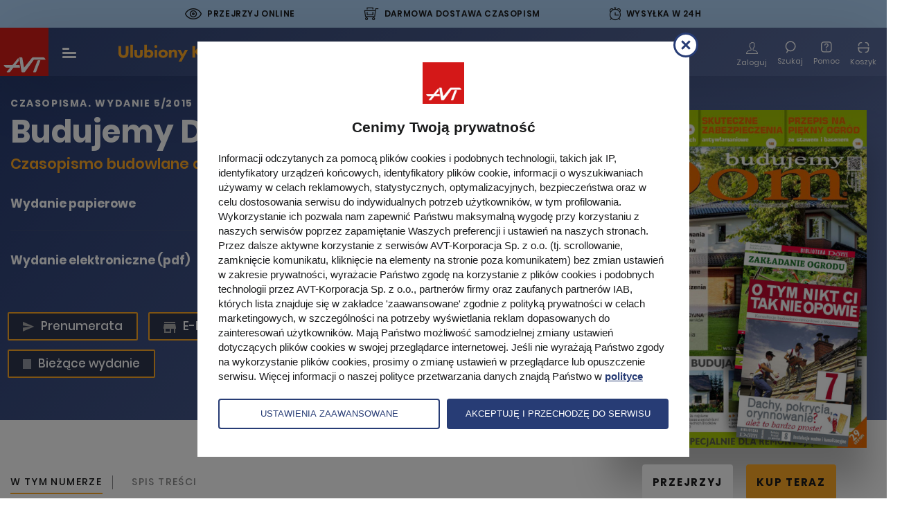

--- FILE ---
content_type: text/html; charset=UTF-8
request_url: https://ulubionykiosk.pl/wydawnictwo/budujemy-dom-czasopismo-miesiecznik-budowlany/2095
body_size: 48989
content:
<!DOCTYPE html>
<html xmlns="http://www.w3.org/1999/xhtml" lang="pl-PL">
    <head>
        <title>Budujemy Dom - Ulubiony Kiosk</title>        <meta http-equiv="Content-Type" content="text/html; charset=UTF-8" >
<meta name="viewport" content="width=device-width, initial-scale=1" >        <link href="img/favicon-ulubionykiosk.ico" rel="shortcut icon" type="image/x-icon" >
<link href="/assets-uk/icons/16x16.png" rel="icon" type="image/png" sizes="16x16" >
<link href="/assets-uk/icons/32x32.png" rel="icon" type="image/png" sizes="32x32" >
<link href="/assets-uk/icons/64x64.png" rel="icon" type="image/png" sizes="64x64" >
<link href="/assets-uk/icons/96x96.png" rel="icon" type="image/png" sizes="96x96" >
<link href="/assets-uk/icons/114x114.png" rel="icon" type="image/png" sizes="114x114" >
<link href="/assets-uk/icons/160x160.png" rel="icon" type="image/png" sizes="160x160" >
<link href="/assets-uk/icons/192x192.png" rel="icon" type="image/png" sizes="192x192" >
<link href="/assets-uk/icons/196x196.png" rel="icon" type="image/png" sizes="196x196" >
<link href="/assets-uk/icons/310x150.png" rel="icon" type="image/png" sizes="310x150" >
<link href="/assets-uk/icons/310x310.png" rel="icon" type="image/png" sizes="310x310" >
<link href="/assets-uk/icons/57x57.png" rel="apple-touch-icon" type="image/png" sizes="57x57" >
<link href="/assets-uk/icons/60x60.png" rel="apple-touch-icon" type="image/png" sizes="60x60" >
<link href="/assets-uk/icons/72x72.png" rel="apple-touch-icon" type="image/png" sizes="72x72" >
<link href="/assets-uk/icons/76x76.png" rel="apple-touch-icon" type="image/png" sizes="76x76" >
<link href="/assets-uk/icons/114x114.png" rel="apple-touch-icon" type="image/png" sizes="114x114" >
<link href="/assets-uk/icons/120x120.png" rel="apple-touch-icon" type="image/png" sizes="120x120" >
<link href="/assets-uk/icons/144x144.png" rel="apple-touch-icon" type="image/png" sizes="144x144" >
<link href="/assets-uk/icons/152x152.png" rel="apple-touch-icon" type="image/png" sizes="152x152" >
<link href="/assets-uk/icons/16x16.png" rel="apple-touch-icon" type="image/png" sizes="180x180" >                <!-- Facebook Pixel Code -->
<script>
!function(f,b,e,v,n,t,s){if(f.fbq)return;n=f.fbq=function(){n.callMethod?
n.callMethod.apply(n,arguments):n.queue.push(arguments)};if(!f._fbq)f._fbq=n;
n.push=n;n.loaded=!0;n.version='2.0';n.queue=[];t=b.createElement(e);t.async=!0;
t.src=v;s=b.getElementsByTagName(e)[0];s.parentNode.insertBefore(t,s)}(window,
document,'script','https://connect.facebook.net/en_US/fbevents.js');

fbq('init', '1396354320547642');

            fbq('track', "PageView");
    </script>

<noscript><img height="1" width="1" style="display:none" src="https://www.facebook.com/tr?id=1396354320547642&ev=PageView&noscript=1"></noscript>
        <script>(function(w,d,s,l,i){w[l]=w[l]||[];w[l].push({'gtm.start':
new Date().getTime(),event:'gtm.js'});var f=d.getElementsByTagName(s)[0],
j=d.createElement(s),dl=l!='dataLayer'?'&l='+l:'';j.async=true;j.src=
'https://www.googletagmanager.com/gtm.js?id='+i+dl;f.parentNode.insertBefore(j,f);
})(window,document,'script','dataLayer','GTM-N9QHT6');</script>
<script type="application/ld+json">{"@context":"https:\/\/schema.org","@type":"Product","sku":4,"name":"Budujemy Dom - wydanie 5\/2015","image":["https:\/\/ulubionykiosk.pl\/i\/dz04MDAmaD04MDAmYmd3PTgwMCZiZ2g9ODAw\/b9adcf7e\/3544-Budujemy-Dom-5-2015-dodatek.jpg","https:\/\/ulubionykiosk.pl\/i\/dz04MDAmaD02MDAmYmd3PTgwMCZiZ2g9NjAw\/651b617e\/3544-Budujemy-Dom-5-2015-dodatek.jpg","https:\/\/ulubionykiosk.pl\/i\/dz04MDAmaD00NTAmYmd3PTgwMCZiZ2g9NDUw\/2325077e\/3544-Budujemy-Dom-5-2015-dodatek.jpg"],"description":"Budujemy Dom jest miesi\u0119cznikiem wydawanym przez Wydawnictwo AVT od 1998 roku. Na ponad 300 stronach co miesi\u0105c przedstawiane s\u0105 krok po kroku wszystkie etapy powstawania domu jednorodzinnego. J\u0119zykiem przyst\u0119pnym dla niefachowc\u00f3w opisywane s\u0105 technologie i materia\u0142y stosowane w budownictwie jednorodzinnym. Wszystkie artyku\u0142y i porady maj\u0105 charakter praktyczny, odnosz\u0105 si\u0119 do problem\u00f3w i sytuacji \"z \u017cycia wzi\u0119tych\".\r\nSiln\u0105 stron\u0105 magazynu jest interaktywny kontakt z tysi\u0105cami czytelnik\u00f3w (Klub Buduj\u0105cych Dom), kt\u00f3rzy co miesi\u0105c odpowiadaj\u0105 na ankiety redakcyjne. W ten spos\u00f3b pozyskiwane s\u0105 informacje statystyczne o poziomie cen wykonawc\u00f3w, preferencjach buduj\u0105cych, znajomo\u015bci marek produkt\u00f3w, itp.","brand":{"@type":"Organization","name":"AVT"},"offers":[{"@type":"Offer","name":"Wydanie elektroniczne (pdf)","price":"5.30","priceCurrency":"PLN","itemCondition":"https:\/\/schema.org\/NewCondition","availability":"https:\/\/schema.org\/InStock","url":"https:\/\/ulubionykiosk.pl\/koszyk\/dodaj\/417\/2095"}]}</script>        <link rel="stylesheet" href="/assets-uk/css/main.css?cb=1765928299438">
    </head>
    <body>
        <noscript>
    <iframe src="https://www.googletagmanager.com/ns.html?id=GTM-N9QHT6" height="0" width="0" style="display:none;visibility:hidden"></iframe>
</noscript>
        
                    <div class="promo-top">
    <div class="promo-top__item promo-top__item--online">
        <div class="promo-top__item-icon icon-Path-262">
        </div>
        <div class="promo-top__item-text">
            Przejrzyj online
            <div class="promo-top__item-tooltip">
                Przed decyzją o zakupie czasopisma zapoznaj się z jego zawartością
                <span class="promo-top__item-close">
                    <img src="/assets-uk/images/svg/close-circle.svg" alt="">
                </span>
            </div>
        </div>
    </div>
    <div class="promo-top__item promo-top__item--delivery">
        <div class="promo-top__item-icon icon-Path-263">
        </div>
        <div class="promo-top__item-text">
            Darmowa dostawa czasopism
            <div class="promo-top__item-tooltip">
                <span class="promo-top__item-tooltip-text">
                    Szczegóły w regulaminie
                    <span class="promo-top__item-close">
                        <img src="/assets-uk/images/svg/close-circle.svg" alt="">
                    </span>
                </span>
            </div>
        </div>
    </div>
    <div class="promo-top__item promo-top__item--shipment">
        <div class="promo-top__item-icon icon-Path-261">
        </div>
        <div class="promo-top__item-text">
            Wysyłka w 24h
            <div class="promo-top__item-tooltip">
                Szybka wysyłka większości produktów
                <span class="promo-top__item-close">
                    <img src="/assets-uk/images/svg/close-circle.svg" alt="">
                </span>
            </div>
        </div>
    </div>
</div>
            <header class="header--black">
    <div class="header__body">
        <a class="header__logo-avt d-none d-sm-block" href="/">
            <img class="img-fluid" src="/assets-uk/images/logo-avt.svg" width="70" height="70" alt="Logo AVT-Korporacja">
        </a>

        <div class="menu-toggle c-hamburger -hover js-sidebar-toggle">
            <span class="bars">
                <span class="bar bar-1"></span>
                <span class="bar bar-2"></span>
                <span class="bar bar-3"></span>
            </span>
        </div>

        <a class="header__logo" href="/">
            <img class="img-fluid" src="/assets-uk/images/logo.svg" alt="Ulubiony kiosk">
        </a>

                    <div class="header__menu-center">
                <nav>
                    <ul class="first">
                        <li>
                            <span class="separator">
                                <span class="d-flex align-center justify-center category">
                                    Czasopisma
                                    <div class="img-wrap">
                                        <img src="/assets-uk/images/svg/chevron-down.svg" alt="">
                                        <img class="hover" src="/assets-uk/images/svg/chevron-down-black.svg" alt="">
                                    </div>
                                </span>
                            </span>
                            <span class="second">
                                <span class="second__body clearfix">
                                    <ul class="second__txt">
                                        <li>
                                            <a href="https://ulubionykiosk.pl/segment">Wszystkie kategorie</a>
                                        </li>
                                                                                    <li>
                                                <a href="https://ulubionykiosk.pl/segment/budownictwo-i-wnetrza">Dom, Ogród i Wnętrza</a>
                                            </li>
                                                                                    <li>
                                                <a href="https://ulubionykiosk.pl/segment/elektronika-i-automatyka">Elektronika i Automatyka</a>
                                            </li>
                                                                                    <li>
                                                <a href="https://ulubionykiosk.pl/segment/edukacja-i-hi-tech">Fotografia, Edukacja i Hi-Tech</a>
                                            </li>
                                                                                    <li>
                                                <a href="https://ulubionykiosk.pl/segment/muzyka-i-dzwiek">Muzyka i Dźwięk</a>
                                            </li>
                                                                                    <li>
                                                <a href="https://ulubionykiosk.pl/segment/rodzina">Zdrowie i Rodzina</a>
                                            </li>
                                                                                    <li>
                                                <a href="https://ulubionykiosk.pl/segment/pakiety">Pakiety</a>
                                            </li>
                                                                                <li class="header__media-link">
                                            <a href="https://ulubionykiosk.pl/media">
                                                Media
                                            </a>
                                        </li>
                                    </ul>

                                    <span class="secong__img-wrap">
                                        <ul class="second__img clearfix">
                                                                                                                            <li>
                                                <a href="https://ulubionykiosk.pl/wydawnictwo/digital-photographer-polska">
                                                                                                        <img src="/i/dz0xNjUmaD0yMTImZj0x/ec68f5d1/397827-DPP-2025-04-okladka.jpg" alt="Digital Photographer Polska">
                                                    Digital Photographer Polska                                                </a>
                                            </li>
                                                                                                                                <li>
                                                <a href="https://ulubionykiosk.pl/wydawnictwo/gardeners-world-polska-czasopismo-ogrodnicze">
                                                                                                        <img src="/i/dz0xNjUmaD0yMTImZj0x/50e7ba1d/398380-Gardeners-World-2026-01-02-okladka.jpg" alt="Gardeners&#039; World Edycja Polska">
                                                    Gardeners&#039; World Edycja Polska                                                </a>
                                            </li>
                                                                                                                                <li>
                                                <a href="https://ulubionykiosk.pl/wydawnictwo/holistic-health">
                                                                                                        <img src="/i/dz0xNjUmaD0yMTImZj0x/656b22cc/396816-Holistic-Health-2025-06-okladka.jpg" alt="Holistic Health">
                                                    Holistic Health                                                </a>
                                            </li>
                                                                                                                                <li>
                                                <a href="https://ulubionykiosk.pl/wydawnictwo/elektronika-dla-wszystkich">
                                                                                                        <img src="/i/dz0xNjUmaD0yMTImZj0x/df1a0882/398665-Elektronika-dla-Wszystkich-2026-01-okladka.jpg" alt="Elektronika dla Wszystkich">
                                                    Elektronika dla Wszystkich                                                </a>
                                            </li>
                                                                                                                                <li>
                                                <a href="https://ulubionykiosk.pl/wydawnictwo/mlody-technik">
                                                                                                        <img src="/i/dz0xNjUmaD0yMTImZj0x/60fd5cfc/399066-Mlody-Technik-01-2026-okladka.jpg" alt="Młody Technik">
                                                    Młody Technik                                                </a>
                                            </li>
                                            
                                                                                                                                                                                                                                                                                                                                                                                                                                                                                                                                                                                                                                                                                                                                                                                                                                                                                                                                                                                                                                                                                                                                                                                                                                                                                                                                                                                                                                                                                                                                                                                                                                                                                                                                                                                                                                                                                                                        <li>
                                                <a class="more" href="https://ulubionykiosk.pl/wszystkie">
                                                    <img class="img-fluid" src="/assets-uk/images/assets/cover-1.png" width="165" height="212" alt="">

                                                    <span class="more__num d-block">
                                                        <span>+690</span>
                                                        Tytułów więcej
                                                    </span>

                                                    <span class="more__all d-block">Zobacz wszystkie</span>
                                                </a>
                                            </li>
                                        </ul>
                                    </span>
                                </span>
                            </span>
                        </li>

                                                <li>
                            <a href="https://ulubionykiosk.pl/ksiazki">Książki</a>
                        </li>

                                                <li>
                            <a href="https://ulubionykiosk.pl/ebooki">E-booki</a>
                        </li>

                                                <li>
                            <a href="https://ulubionykiosk.pl/kursy">
                                Kursy
                            </a>
                        </li>

                                                <li>
                            <a href="https://ulubionykiosk.pl/promocje">Promocje</a>
                        </li>
                        <li>
                            <a href="https://ulubionykiosk.pl/prenumerata">Prenumerata</a>
                        </li>
                        <li>
                            <a class="js-find-toggle header__search-btn" href="#">
                                <span class="d-flex align-center justify-center">
                                    Szukaj
                                </span>
                                <div class="header__search-icon">
                                    <img class="white" src="/assets-uk/images/svg/search-white.svg" alt="">
                                    <img class="black" src="/assets-uk/images/svg/search-black.svg" alt="">
                                </div>
                            </a>
                        </li>

                    </ul>
                </nav>
            </div>

            <div class="c-navigation d-flex flex-wrap align-items-center">

                                    <div class="c-navigation__btn  pt-6 d-none d-sm-block">
                        <a class="item" href="https://ulubionykiosk.pl/logowanie/budujemy-dom-czasopismo-miesiecznik-budowlany/2095">
                            <span class="item__icon icon-Path-281"></span>
                            <span class="item__txt">Zaloguj</span>
                        </a>
                    </div>
                                <div class="c-navigation__btn js-find-toggle">
                    <div class="item">
                        <div class="header__search-icon">

                            <img class="white" src="/assets-uk/images/svg/search-white.svg" alt="">
                            <img class="black" src="/assets-uk/images/svg/search-black.svg" alt="">


                        </div>
                        <span class="item__txt">Szukaj</span>
                    </div>
                </div>
                <div class="c-navigation__btn c-navigation__btn--help">
                    <a href="https://ulubionykiosk.pl/pomoc" class="item">
                        <div class="header__search-icon">
                            <img class="white" src="/assets-uk/images/svg/help.svg" alt="">
                            <img class="black" src="/assets-uk/images/svg/help-black.svg" alt="">
                        </div>
                        <span class="item__txt">Pomoc</span>
                    </a>
                </div>

                <div class="c-navigation__btn -basket">
                    <a class="item" href="https://ulubionykiosk.pl/zamowienie">
                        <span class="item__icon"></span>
                        <span class="item__txt">Koszyk</span>
                        <span class="num d-none">0</span>
                    </a>
                </div>
            </div>
            </div>
</header>
        
        <main data-view-content="true" data-pixel-name="Budujemy Dom" data-pixel-category="Dom, Ogród i Wnętrza" data-pixel-ids="[4]" data-pixel-type="product" data-pixel-value="5.3" data-pixel-currency="PLN">
    <article data-name="Budujemy Dom" data-layer="true" data-id="2095" data-category="Dom, Ogród i Wnętrza" data-brand="Czasopisma" data-variant="normal" data-dimension="08/05/2015">
        <div class="product-article">
            <div class="background-container"></div>
            <div class="product-title__subtitle font-bold text-center text-md-left">
                <div class="container-fluid w">
                    <div class="row">
                        <div class="col-12">
                                                                                            <span>Czasopisma</span>. WYDANIE 5/2015                                                    </div>
                    </div>
                </div>
            </div>
            <div class="container-fluid w left-offset-calc">
                <div class="row">
                    <div class="col-md-8 pr-67">
                        <div class="product-article__top">
                            <h1 class="product-title__h1 text-center text-md-left">
                                Budujemy Dom                                <span class="product-article__orange-txt last-child_margin-0 text-center text-md-left d-block">
                                    Czasopismo budowlane dla budujących dom i wykonawców                                </span>
                            </h1>
                            <div class="product-hidden-image">
                                <picture>
                                    <source media="(max-width: 767px)" srcset="/i/aD02MTMmZj0x/366f077e/3544-Budujemy-Dom-5-2015-dodatek.jpg">
                                    <source media="(max-width: 1279px)" srcset="/i/aD02MTMmZj0x/366f077e/3544-Budujemy-Dom-5-2015-dodatek.jpg">
                                    <img class="img-fluid" src="/i/aD02MTMmZj0x/366f077e/3544-Budujemy-Dom-5-2015-dodatek.jpg" alt="Budujemy Dom">
                                </picture>
                                                                    <a href="https://ulubionykiosk.pl/demo/2095" class="product-article__links-under-image-look">
                                        PRZEJRZYJ
                                    </a>
                                                            </div>
                            <div class="product-article__purchase">
                                                                    <div class="product-article__purchase-item gray">
                                        <div class="product-article__purchase-item-title">
                                            Wydanie papierowe
                                        </div>
                                        <div class="product-article__purchase-item-buy">
                                            <div class="product-article__purchase-item-buy-btn">
                                                Brak produktu
                                            </div>
                                        </div>
                                    </div>
                                                                                                    <div class="product-article__purchase-item">
                                        <div class="product-article__purchase-item-title">
                                            Wydanie elektroniczne (pdf)
                                                                                    </div>
                                        <div class="product-article__purchase-item-buy">
                                            <div class="product-article__purchase-item-buy-price">
                                                                                                    5,30 zł                                                                                            </div>
                                            <a
                                                href="https://ulubionykiosk.pl/koszyk/dodaj/417/2095"
                                                class="product-article__purchase-item-buy-btn"
                                                data-order="add"
                                                data-price-id="417"
                                                data-number-id="2095"

                                                data-pixel-id="2095"
                                                data-pixel-name="Budujemy Dom"
                                                data-pixel-category="Magazine"
                                                data-pixel-type="product"
                                                data-pixel-value="5.3"
                                                data-pixel-currency="PLN"
                                                data-paper-type="wersja elektroniczna"
                                            >
                                                Kup teraz                                            </a>
                                        </div>
                                    </div>
                                                                                                                                                                                                </div>
                                                                                                                    <div class="product-article_links-3">
                                                            <a class="trans-all" href="https://ulubionykiosk.pl/prenumerata?id=4">
                                    <span class="icon-Path-2651 icon-discount trans-color"></span>
                                    Prenumerata
                                </a>
                                                                                        <a class="trans-all" href="https://ulubionykiosk.pl/prenumerata/elektroniczne?id=4">
                                    <span class="icon-Path-293 icon-pre trans-color"></span>
                                    E-Prenumerata
                                </a>
                                                                                        <a class="trans-all" href="https://ulubionykiosk.pl/archiwum/budujemy-dom-czasopismo-miesiecznik-budowlany">
                                    <span class="icon-Path-292 icon-archive trans-color"></span>
                                    Archiwum
                                </a>
                                                                                        <a class="trans-all" href="https://ulubionykiosk.pl/wydawnictwo/budujemy-dom-czasopismo-miesiecznik-budowlany">
                                    <img src="/assets-uk/images/svg/newest-number.svg" alt="Number icon">
                                    <!-- <span class="icon-Path-292 icon-archive trans-color newest-number.svg"></span> -->
                                    Bieżące wydanie
                                </a>
                                                        </div>
                        </div>
                                                                            <div class="product-tabs">
                                <div class="tab-wrap">
                                    <ul class="nav nav-tabs" role="tablist">
                                                                                    <li class="nav-item">
                                                <a class="nav-link active" id="editor-recommends-tab" data-toggle="tab" href="#editor-recommends" role="tab" aria-controls="editor-recommends" aria-selected="true">
                                                    <h2>
                                                        W tym numerze
                                                    </h2>
                                                </a>
                                            </li>
                                                                                                                            <li class="nav-item">
                                                <a class="nav-link" id="table-of-contents-tab" data-toggle="tab" href="#table-of-contents" role="tab" aria-controls="table-of-contents" aria-selected="false">
                                                    Spis treści
                                                </a>
                                            </li>
                                                                                                                                                            </ul>
                                </div>
                            </div>
                                                <div class="tab-content tab-content--margin">
                                                        <div class="tab-pane fade show active" id="editor-recommends" role="tabpanel" aria-labelledby="editor-recommends-tab">
                                <div class="last-child_margin-0">
                                    <p>Przeanalizowaliśmy najczęściej wykonywane rodzaje stacji uzdatniania, czego wynikiem jest opracowanie, w którym przedstawiamy kompleksowo tematykę uzdatniania wody ze studni. Integralną częścią artykułu są case studies, w których omówione zostały najpowszechniejsze przypadki zanieczyszczenia wody ze studni oraz prawidłowy dobór urządzeń do jej uzdatnienia. W każdym przypadku podajemy wartości parametrów, które przekraczają normę, propozycję doboru i budowę filtra, omawiamy warunki instalacji (sterowanie pracą filtrów, miejsce montażu) oraz podajemy koszty: inwestycji, eksploatacji systemu oraz serwisu. Warto dopilnować optymalnego doboru tych urządzeń – bo czysta woda jest najważniejsza!</p>                                </div>
                                                                    <div class="dcp-banner">
                                        <p> </p>
<p><img src="/i/dz05MjAmaD0z/7c7f9a46/377983-UK-line.png" alt="" /></p>
<p><a href="/koszyk/dodaj/69/0"><img src="/i/dz05MjAmaD0yMjA=/b8ca8913/399327-Banner-BD-prenumerata.jpg" alt="" /></a></p>                                    </div>
                                                            </div>
                            
                                <div class="tab-pane fade" id="table-of-contents" role="tabpanel" aria-labelledby="table-of-contents-tab">
                                    <div class="contents">
                                        <ul>
                                                                                    <li>
                                                                                                    <div class="table-of-contents-top-title">AKTUALNOŚCI</div>
                                                                                                                                                    <ul class="table-of-contents-list">
                                                                                                                    <li class="table-of-contents-item">
                                                                <span class="table-of-contents-title">
                                                                    Forum                                                                </span>
                                                                <span class="table-of-contents-page">
                                                                    10                                                                </span>
                                                            </li>
                                                                                                                    <li class="table-of-contents-item">
                                                                <span class="table-of-contents-title">
                                                                    Nowe produkty, wydarzenia                                                                </span>
                                                                <span class="table-of-contents-page">
                                                                    14                                                                </span>
                                                            </li>
                                                                                                            </ul>
                                                                                            </li>
                                                                                    <li>
                                                                                                    <div class="table-of-contents-top-title">PROJEKTUJEMY</div>
                                                                                                                                                    <ul class="table-of-contents-list">
                                                                                                                    <li class="table-of-contents-item">
                                                                <span class="table-of-contents-title">
                                                                    Dom energooszczędny – mocne, trwałe i ciepłe przegrody                                                                </span>
                                                                <span class="table-of-contents-page">
                                                                    44                                                                </span>
                                                            </li>
                                                                                                                    <li class="table-of-contents-item">
                                                                <span class="table-of-contents-title">
                                                                    Projekty domów                                                                </span>
                                                                <span class="table-of-contents-page">
                                                                    229                                                                </span>
                                                            </li>
                                                                                                            </ul>
                                                                                            </li>
                                                                                    <li>
                                                                                                    <div class="table-of-contents-top-title">PODPATRUJEMY I PYTAMY</div>
                                                                                                                                                    <ul class="table-of-contents-list">
                                                                                                                    <li class="table-of-contents-item">
                                                                <span class="table-of-contents-title">
                                                                    Z inżynierską precyzją                                                                </span>
                                                                <span class="table-of-contents-page">
                                                                    36                                                                </span>
                                                            </li>
                                                                                                                    <li class="table-of-contents-item">
                                                                <span class="table-of-contents-title">
                                                                    Na schodkowym fundamencie                                                                </span>
                                                                <span class="table-of-contents-page">
                                                                    40                                                                </span>
                                                            </li>
                                                                                                                    <li class="table-of-contents-item">
                                                                <span class="table-of-contents-title">
                                                                    Pokrycia dachowe – doświadczenia użytkowników                                                                </span>
                                                                <span class="table-of-contents-page">
                                                                    162                                                                </span>
                                                            </li>
                                                                                                                    <li class="table-of-contents-item">
                                                                <span class="table-of-contents-title">
                                                                    Systemy grzewcze                                                                </span>
                                                                <span class="table-of-contents-page">
                                                                    167                                                                </span>
                                                            </li>
                                                                                                                    <li class="table-of-contents-item">
                                                                <span class="table-of-contents-title">
                                                                    Taras na gruncie                                                                </span>
                                                                <span class="table-of-contents-page">
                                                                    173                                                                </span>
                                                            </li>
                                                                                                            </ul>
                                                                                            </li>
                                                                                    <li>
                                                                                                    <div class="table-of-contents-top-title">BUDUJEMY I REMONTUJEMY</div>
                                                                                                                                                    <ul class="table-of-contents-list">
                                                                                                                    <li class="table-of-contents-item">
                                                                <span class="table-of-contents-title">
                                                                    Wentylacja i klimatyzacja                                                                </span>
                                                                <span class="table-of-contents-page">
                                                                    60                                                                </span>
                                                            </li>
                                                                                                                    <li class="table-of-contents-item">
                                                                <span class="table-of-contents-title">
                                                                    Okna, rolety, markizy                                                                </span>
                                                                <span class="table-of-contents-page">
                                                                    68                                                                </span>
                                                            </li>
                                                                                                                    <li class="table-of-contents-item">
                                                                <span class="table-of-contents-title">
                                                                    Ogrzewanie podłogowe                                                                </span>
                                                                <span class="table-of-contents-page">
                                                                    80                                                                </span>
                                                            </li>
                                                                                                                    <li class="table-of-contents-item">
                                                                <span class="table-of-contents-title">
                                                                    Porady instalacyjno-budowlane                                                                </span>
                                                                <span class="table-of-contents-page">
                                                                    186                                                                </span>
                                                            </li>
                                                                                                                    <li class="table-of-contents-item">
                                                                <span class="table-of-contents-title">
                                                                    Wymiana bramy garażowej                                                                </span>
                                                                <span class="table-of-contents-page">
                                                                    201                                                                </span>
                                                            </li>
                                                                                                                    <li class="table-of-contents-item">
                                                                <span class="table-of-contents-title">
                                                                    Wymiana instalacji grzewczej                                                                </span>
                                                                <span class="table-of-contents-page">
                                                                    208                                                                </span>
                                                            </li>
                                                                                                                    <li class="table-of-contents-item">
                                                                <span class="table-of-contents-title">
                                                                    Dobudowa kominka                                                                </span>
                                                                <span class="table-of-contents-page">
                                                                    215                                                                </span>
                                                            </li>
                                                                                                                    <li class="table-of-contents-item">
                                                                <span class="table-of-contents-title">
                                                                    Dobudowa ogrodu zimowego                                                                </span>
                                                                <span class="table-of-contents-page">
                                                                    223                                                                </span>
                                                            </li>
                                                                                                            </ul>
                                                                                            </li>
                                                                                    <li>
                                                                                                    <div class="table-of-contents-top-title">WYBIERAMY I KUPUJEMY</div>
                                                                                                                                                    <ul class="table-of-contents-list">
                                                                                                                    <li class="table-of-contents-item">
                                                                <span class="table-of-contents-title">
                                                                    Pokrycia dachowe                                                                </span>
                                                                <span class="table-of-contents-page">
                                                                    88                                                                </span>
                                                            </li>
                                                                                                                    <li class="table-of-contents-item">
                                                                <span class="table-of-contents-title">
                                                                    Kominy                                                                </span>
                                                                <span class="table-of-contents-page">
                                                                    99                                                                </span>
                                                            </li>
                                                                                                                    <li class="table-of-contents-item">
                                                                <span class="table-of-contents-title">
                                                                    Elewacje                                                                </span>
                                                                <span class="table-of-contents-page">
                                                                    106                                                                </span>
                                                            </li>
                                                                                                                    <li class="table-of-contents-item">
                                                                <span class="table-of-contents-title">
                                                                    Wewnętrzna instalacja elektryczna                                                                </span>
                                                                <span class="table-of-contents-page">
                                                                    117                                                                </span>
                                                            </li>
                                                                                                                    <li class="table-of-contents-item">
                                                                <span class="table-of-contents-title">
                                                                    Uzdatnianie wody ze studni                                                                </span>
                                                                <span class="table-of-contents-page">
                                                                    124                                                                </span>
                                                            </li>
                                                                                                                    <li class="table-of-contents-item">
                                                                <span class="table-of-contents-title">
                                                                    Impregnaty do drewna                                                                </span>
                                                                <span class="table-of-contents-page">
                                                                    134                                                                </span>
                                                            </li>
                                                                                                                    <li class="table-of-contents-item">
                                                                <span class="table-of-contents-title">
                                                                    Zabezpieczenia antywłamaniowe                                                                </span>
                                                                <span class="table-of-contents-page">
                                                                    140                                                                </span>
                                                            </li>
                                                                                                                    <li class="table-of-contents-item">
                                                                <span class="table-of-contents-title">
                                                                    Ogrodzenia, bramy, napędy                                                                </span>
                                                                <span class="table-of-contents-page">
                                                                    150                                                                </span>
                                                            </li>
                                                                                                                    <li class="table-of-contents-item">
                                                                <span class="table-of-contents-title">
                                                                    Kolektory czy ogniwa?                                                                </span>
                                                                <span class="table-of-contents-page">
                                                                    157                                                                </span>
                                                            </li>
                                                                                                            </ul>
                                                                                            </li>
                                                                                    <li>
                                                                                                    <div class="table-of-contents-top-title">URZĄDZAMY PODWÓRKO I OGRÓD</div>
                                                                                                                                                    <ul class="table-of-contents-list">
                                                                                                                    <li class="table-of-contents-item">
                                                                <span class="table-of-contents-title">
                                                                    Nad stawem i z basenem                                                                </span>
                                                                <span class="table-of-contents-page">
                                                                    180                                                                </span>
                                                            </li>
                                                                                                                    <li class="table-of-contents-item">
                                                                <span class="table-of-contents-title">
                                                                    Porady ogrodowe                                                                </span>
                                                                <span class="table-of-contents-page">
                                                                    188                                                                </span>
                                                            </li>
                                                                                                            </ul>
                                                                                            </li>
                                                                                    <li>
                                                                                                    <div class="table-of-contents-top-title">ROBIMY KURS</div>
                                                                                                                                                    <ul class="table-of-contents-list">
                                                                                                                    <li class="table-of-contents-item">
                                                                <span class="table-of-contents-title">
                                                                    Instalacje OZE – przygotowanie c.w.u. w systemie z pompą ciepła                                                                </span>
                                                                <span class="table-of-contents-page">
                                                                    190                                                                </span>
                                                            </li>
                                                                                                            </ul>
                                                                                            </li>
                                                                                    <li>
                                                                                                    <div class="table-of-contents-top-title">RUBRYKI STAŁE</div>
                                                                                                                                                    <ul class="table-of-contents-list">
                                                                                                                    <li class="table-of-contents-item">
                                                                <span class="table-of-contents-title">
                                                                    Ankieta KBD                                                                </span>
                                                                <span class="table-of-contents-page">
                                                                    12                                                                </span>
                                                            </li>
                                                                                                                    <li class="table-of-contents-item">
                                                                <span class="table-of-contents-title">
                                                                    Prenumerata                                                                </span>
                                                                <span class="table-of-contents-page">
                                                                    86                                                                </span>
                                                            </li>
                                                                                                                    <li class="table-of-contents-item">
                                                                <span class="table-of-contents-title">
                                                                    Stawki wykonawców                                                                </span>
                                                                <span class="table-of-contents-page">
                                                                    184                                                                </span>
                                                            </li>
                                                                                                                    <li class="table-of-contents-item">
                                                                <span class="table-of-contents-title">
                                                                    Karta Informacji Zwrotnej                                                                </span>
                                                                <span class="table-of-contents-page">
                                                                    234                                                                </span>
                                                            </li>
                                                                                                            </ul>
                                                                                            </li>
                                                                                </ul>
                                    </div>
                                </div>
                                                                                                                    <div class="product-article__fulltext">
                                    <h3 class="product-article__fulltext-title">
                                        Opis tytułu
                                    </h3>
                                    <div class="product-article__fulltext-text">
                                        <p><p>Budujemy Dom jest miesięcznikiem wydawanym przez Wydawnictwo AVT od 1998 roku. Na ponad 300 stronach co miesiąc przedstawiane są krok po kroku wszystkie etapy powstawania domu jednorodzinnego. Językiem przystępnym dla niefachowców opisywane są technologie i materiały stosowane w budownictwie jednorodzinnym. Wszystkie artykuły i porady mają charakter praktyczny, odnoszą się do problemów i sytuacji "z życia wziętych".</p>
<p>Silną stroną magazynu jest interaktywny kontakt z tysiącami czytelników (<a href="http://www.budujemydom.pl/kbd" target="_blank">Klub Budujących Dom</a>), którzy co miesiąc odpowiadają na ankiety redakcyjne. W ten sposób pozyskiwane są informacje statystyczne o poziomie cen wykonawców, preferencjach budujących, znajomości marek produktów, itp.</p></p>
                                    </div>
                                </div>
                                                                                </div>
                    </div>
                    <div class="col-md-4 product-article__right-column">
                        <div class="product-article__right-wrap">
                            <div class="product-article__img">
                                <picture>
                                    <source media="(max-width: 767px)" srcset="/i/aD02MTMmZj0x/366f077e/3544-Budujemy-Dom-5-2015-dodatek.jpg">
                                    <source media="(max-width: 1279px)" srcset="/i/aD02MTMmZj0x/366f077e/3544-Budujemy-Dom-5-2015-dodatek.jpg">
                                    <img class="img-fluid" src="/i/aD02MTMmZj0x/366f077e/3544-Budujemy-Dom-5-2015-dodatek.jpg" alt="Budujemy Dom">
                                </picture>

                                <div class="product-article__links-under-image">
                                                                            <a href="https://ulubionykiosk.pl/demo/2095" class="product-article__links-under-image-look">
                                            PRZEJRZYJ
                                        </a>
                                                                                                                <span class="product-article__links-under-image-purchase js-buy-option">
                                            Kup teraz                                            <div class="buy-options">
                                                <div class="buy-options__close">
                                                </div>
                                                <div class="buy-options__top">
                                                    Dodaj do koszyka
                                                </div>
                                                <div class="buy-options__bottom">
                                                                                                                                                                <div class="buy-options__item"
                                                            data-order="add"
                                                            data-price-id="417"
                                                            data-number-id="2095"

                                                            data-pixel-id="2095"
                                                            data-pixel-name="Budujemy Dom"
                                                            data-pixel-category="Magazine"
                                                            data-pixel-type="product"
                                                            data-pixel-value="5.3"
                                                            data-pixel-currency="PLN"
                                                            data-paper-type="wersja elektroniczna"

                                                        >
                                                            <div class="buy-options__item-text">
                                                                Wydanie elektroniczne
                                                            </div>
                                                            <div class="buy-options__item-price">
                                                                                                                                    5,30 zł                                                                                                                            </div>
                                                        </div>
                                                                                                    </div>
                                            </div>
                                        </span>
                                                                    </div>
                            </div>
                        </div>
                        <div class="product-article__right-column-app">
                                                                                </div>
                    </div>
                </div>
            </div>
        </div>
    </article>
</main>
<div itemscope itemtype="http://schema.org/Product">
    <meta itemprop="brand" content="AVT">
    <meta itemprop="name" content="Budujemy Dom">
    <meta itemprop="description" content="Budujemy Dom jest miesięcznikiem wydawanym przez Wydawnictwo AVT od 1998 roku. Na ponad 300 stronach co miesiąc przedstawiane są krok po kroku wszystkie etapy powstawania domu jednorodzinnego. Językiem przystępnym dla niefachowców opisywane są technologie i materiały stosowane w budownictwie jednorodzinnym. Wszystkie artykuły i porady mają charakter praktyczny, odnoszą się do problemów i sytuacji "z życia wziętych".
Silną stroną magazynu jest interaktywny kontakt z tysiącami czytelników (Klub Budujących Dom), którzy co miesiąc odpowiadają na ankiety redakcyjne. W ten sposób pozyskiwane są informacje statystyczne o poziomie cen wykonawców, preferencjach budujących, znajomości marek produktów, itp.">
    <meta itemprop="productID" content="4">
    <meta itemprop="url" content="https://ulubionykiosk.pl/wydawnictwo/budujemy-dom-czasopismo-miesiecznik-budowlany">
    <meta itemprop="image" content="https://ulubionykiosk.pl/i/dz04MDAmaD04MDAmYmd3PTgwMCZiZ2g9ODAw/b9adcf7e/3544-Budujemy-Dom-5-2015-dodatek.jpg">
                <div itemprop="offers" itemscope itemtype="http://schema.org/Offer">
            <link itemprop="availability" href="http://schema.org/InStock">
            <link itemprop="itemCondition" href="http://schema.org/NewCondition">
            <meta itemprop="price" content="5.3">
            <meta itemprop="priceCurrency" content="PLN">
        </div>
    </div>
        <section class="product-archive">
        <div class="container-fluid w">
            <div class="title d-flex align-items-center">
                <h3 class="title__h2">Pozostałe wydania</h3>

                <a class="title__btn font-bold" href="https://ulubionykiosk.pl/archiwum/budujemy-dom-czasopismo-miesiecznik-budowlany">Archiwum</a>
            </div>
        </div>

        <div class="c-open-slider">
            <div class="swiper-wrap">
                <div class="swiper-container js-archive-swiper">
                    <div class="swiper-wrapper">
                                                                                                                    <div class="swiper-slide"
                                    data-layer="true"
                                    data-name="Budujemy Dom"
                                    data-id="5479"
                                    data-category="Dom, Ogród i Wnętrza"
                                    data-brand="Czasopisma"
                                    data-variant="normal"
                                    data-dimension="03/12/2025"
                                    data-position="1"
                                    data-list-name="Karta produktu - Pozostałe wydania"
                                    data-price="16.9"
                                    >

                                    <a class="trans-color text-center font-bold" href="https://ulubionykiosk.pl/wydawnictwo/budujemy-dom-czasopismo-miesiecznik-budowlany/5479" data-layer="link">
                                                                                <img src="/i/dz0yMjA=/7400a8ba/397566-BD-11-12-2025-okladka.jpg" alt="Budujemy Dom - 11/2025">
                                        11/2025                                    </a>
                                </div>
                                                                                                                            <div class="swiper-slide"
                                    data-layer="true"
                                    data-name="Budujemy Dom"
                                    data-id="5462"
                                    data-category="Dom, Ogród i Wnętrza"
                                    data-brand="Czasopisma"
                                    data-variant="normal"
                                    data-dimension="29/10/2025"
                                    data-position="2"
                                    data-list-name="Karta produktu - Pozostałe wydania"
                                    data-price="16.9"
                                    >

                                    <a class="trans-color text-center font-bold" href="https://ulubionykiosk.pl/wydawnictwo/budujemy-dom-czasopismo-miesiecznik-budowlany/5462" data-layer="link">
                                                                                <img src="/i/dz0yMjA=/f97b8892/395384-Budujemy-Dom-10-2025.jpg" alt="Budujemy Dom - 10/2025">
                                        10/2025                                    </a>
                                </div>
                                                                                                                            <div class="swiper-slide"
                                    data-layer="true"
                                    data-name="Budujemy Dom"
                                    data-id="5411"
                                    data-category="Dom, Ogród i Wnętrza"
                                    data-brand="Czasopisma"
                                    data-variant="normal"
                                    data-dimension="22/09/2025"
                                    data-position="3"
                                    data-list-name="Karta produktu - Pozostałe wydania"
                                    data-price="16.9"
                                    >

                                    <a class="trans-color text-center font-bold" href="https://ulubionykiosk.pl/wydawnictwo/budujemy-dom-czasopismo-miesiecznik-budowlany/5411" data-layer="link">
                                                                                <img src="/i/dz0yMjA=/2437c33d/390024-Budujemy-Dom-9-2025.jpg" alt="Budujemy Dom - 9/2025">
                                        9/2025                                    </a>
                                </div>
                                                                                                                            <div class="swiper-slide"
                                    data-layer="true"
                                    data-name="Budujemy Dom"
                                    data-id="5369"
                                    data-category="Dom, Ogród i Wnętrza"
                                    data-brand="Czasopisma"
                                    data-variant="normal"
                                    data-dimension="15/07/2025"
                                    data-position="4"
                                    data-list-name="Karta produktu - Pozostałe wydania"
                                    data-price="16.9"
                                    >

                                    <a class="trans-color text-center font-bold" href="https://ulubionykiosk.pl/wydawnictwo/budujemy-dom-czasopismo-miesiecznik-budowlany/5369" data-layer="link">
                                                                                <img src="/i/dz0yMjA=/a9715265/383507-Budujemy-Dom-7-8-2025.jpg" alt="Budujemy Dom - 7-8/2025">
                                        7-8/2025                                    </a>
                                </div>
                                                                                                                            <div class="swiper-slide"
                                    data-layer="true"
                                    data-name="Budujemy Dom"
                                    data-id="5351"
                                    data-category="Dom, Ogród i Wnętrza"
                                    data-brand="Czasopisma"
                                    data-variant="normal"
                                    data-dimension="18/06/2025"
                                    data-position="5"
                                    data-list-name="Karta produktu - Pozostałe wydania"
                                    data-price="16.9"
                                    >

                                    <a class="trans-color text-center font-bold" href="https://ulubionykiosk.pl/wydawnictwo/budujemy-dom-czasopismo-miesiecznik-budowlany/5351" data-layer="link">
                                                                                <img src="/i/dz0yMjA=/724dc4e4/382200-Budujemy-Dom-6-2025.jpg" alt="Budujemy Dom - 6/2025">
                                        6/2025                                    </a>
                                </div>
                                                                                                                            <div class="swiper-slide"
                                    data-layer="true"
                                    data-name="Budujemy Dom"
                                    data-id="5323"
                                    data-category="Dom, Ogród i Wnętrza"
                                    data-brand="Czasopisma"
                                    data-variant="normal"
                                    data-dimension="29/04/2025"
                                    data-position="6"
                                    data-list-name="Karta produktu - Pozostałe wydania"
                                    data-price="16.9"
                                    >

                                    <a class="trans-color text-center font-bold" href="https://ulubionykiosk.pl/wydawnictwo/budujemy-dom-czasopismo-miesiecznik-budowlany/5323" data-layer="link">
                                                                                <img src="/i/dz0yMjA=/75eed4f2/378819-Budujemy-Dom-5-2025.jpg" alt="Budujemy Dom - 5/2025">
                                        5/2025                                    </a>
                                </div>
                                                                                                                            <div class="swiper-slide"
                                    data-layer="true"
                                    data-name="Budujemy Dom"
                                    data-id="5301"
                                    data-category="Dom, Ogród i Wnętrza"
                                    data-brand="Czasopisma"
                                    data-variant="normal"
                                    data-dimension="08/04/2025"
                                    data-position="7"
                                    data-list-name="Karta produktu - Pozostałe wydania"
                                    data-price="16.9"
                                    >

                                    <a class="trans-color text-center font-bold" href="https://ulubionykiosk.pl/wydawnictwo/budujemy-dom-czasopismo-miesiecznik-budowlany/5301" data-layer="link">
                                                                                <img src="/i/dz0yMjA=/53835075/376891-Budujemy-Dom-4-2025.jpg" alt="Budujemy Dom - 4/2025">
                                        4/2025                                    </a>
                                </div>
                                                                                                                            <div class="swiper-slide"
                                    data-layer="true"
                                    data-name="Budujemy Dom"
                                    data-id="5278"
                                    data-category="Dom, Ogród i Wnętrza"
                                    data-brand="Czasopisma"
                                    data-variant="normal"
                                    data-dimension="13/03/2025"
                                    data-position="8"
                                    data-list-name="Karta produktu - Pozostałe wydania"
                                    data-price="16.9"
                                    >

                                    <a class="trans-color text-center font-bold" href="https://ulubionykiosk.pl/wydawnictwo/budujemy-dom-czasopismo-miesiecznik-budowlany/5278" data-layer="link">
                                                                                <img src="/i/dz0yMjA=/96115780/374870-Budujemy-Dom-3-2025.jpg" alt="Budujemy Dom - 3/2025">
                                        3/2025                                    </a>
                                </div>
                                                                                                                            <div class="swiper-slide"
                                    data-layer="true"
                                    data-name="Budujemy Dom"
                                    data-id="5243"
                                    data-category="Dom, Ogród i Wnętrza"
                                    data-brand="Czasopisma"
                                    data-variant="normal"
                                    data-dimension="04/02/2025"
                                    data-position="9"
                                    data-list-name="Karta produktu - Pozostałe wydania"
                                    data-price="16.9"
                                    >

                                    <a class="trans-color text-center font-bold" href="https://ulubionykiosk.pl/wydawnictwo/budujemy-dom-czasopismo-miesiecznik-budowlany/5243" data-layer="link">
                                                                                <img src="/i/dz0yMjA=/32c2a321/371882-Budujemy-Dom-1-2-2025.jpg" alt="Budujemy Dom - 1-2/2025">
                                        1-2/2025                                    </a>
                                </div>
                                                                                                                                                                                <div class="swiper-slide"
                                    data-layer="true"
                                    data-name="Budujemy Dom"
                                    data-id="5218"
                                    data-category="Dom, Ogród i Wnętrza"
                                    data-brand="Czasopisma"
                                    data-variant="normal"
                                    data-dimension="10/12/2024"
                                    data-position="10"
                                    data-list-name="Karta produktu - Pozostałe wydania"
                                    data-price="16.9"
                                    >

                                    <a class="trans-color text-center font-bold" href="https://ulubionykiosk.pl/wydawnictwo/budujemy-dom-czasopismo-miesiecznik-budowlany/5218" data-layer="link">
                                                                                <img src="/i/dz0yMjA=/75e4fed6/369049-Budujemy-Dom-11-12-2024.jpg" alt="Budujemy Dom - 11-12/2024">
                                        11-12/2024                                    </a>
                                </div>
                                                                                                                            <div class="swiper-slide"
                                    data-layer="true"
                                    data-name="Budujemy Dom"
                                    data-id="5190"
                                    data-category="Dom, Ogród i Wnętrza"
                                    data-brand="Czasopisma"
                                    data-variant="normal"
                                    data-dimension="30/10/2024"
                                    data-position="11"
                                    data-list-name="Karta produktu - Pozostałe wydania"
                                    data-price="16.9"
                                    >

                                    <a class="trans-color text-center font-bold" href="https://ulubionykiosk.pl/wydawnictwo/budujemy-dom-czasopismo-miesiecznik-budowlany/5190" data-layer="link">
                                                                                <img src="/i/dz0yMjA=/2fe21c86/366560-Budujemy-Dom-10-2024.jpg" alt="Budujemy Dom - 10/2024">
                                        10/2024                                    </a>
                                </div>
                                                                                                                            <div class="swiper-slide"
                                    data-layer="true"
                                    data-name="Budujemy Dom"
                                    data-id="5167"
                                    data-category="Dom, Ogród i Wnętrza"
                                    data-brand="Czasopisma"
                                    data-variant="normal"
                                    data-dimension="25/09/2024"
                                    data-position="12"
                                    data-list-name="Karta produktu - Pozostałe wydania"
                                    data-price="16.9"
                                    >

                                    <a class="trans-color text-center font-bold" href="https://ulubionykiosk.pl/wydawnictwo/budujemy-dom-czasopismo-miesiecznik-budowlany/5167" data-layer="link">
                                                                                <img src="/i/dz0yMjA=/43d25be9/364450-Budujemy-Dom-9-2024.jpg" alt="Budujemy Dom - 9/2024">
                                        9/2024                                    </a>
                                </div>
                                                                                                                            <div class="swiper-slide"
                                    data-layer="true"
                                    data-name="Budujemy Dom"
                                    data-id="5138"
                                    data-category="Dom, Ogród i Wnętrza"
                                    data-brand="Czasopisma"
                                    data-variant="normal"
                                    data-dimension="31/07/2024"
                                    data-position="13"
                                    data-list-name="Karta produktu - Pozostałe wydania"
                                    data-price="16.9"
                                    >

                                    <a class="trans-color text-center font-bold" href="https://ulubionykiosk.pl/wydawnictwo/budujemy-dom-czasopismo-miesiecznik-budowlany/5138" data-layer="link">
                                                                                <img src="/i/dz0yMjA=/20c4fed9/361240-Budujemy-Dom-7-8-2024.jpg" alt="Budujemy Dom - 7-8/2024">
                                        7-8/2024                                    </a>
                                </div>
                                                                                                                            <div class="swiper-slide"
                                    data-layer="true"
                                    data-name="Budujemy Dom"
                                    data-id="5125"
                                    data-category="Dom, Ogród i Wnętrza"
                                    data-brand="Czasopisma"
                                    data-variant="normal"
                                    data-dimension="08/07/2024"
                                    data-position="14"
                                    data-list-name="Karta produktu - Pozostałe wydania"
                                    data-price="16.9"
                                    >

                                    <a class="trans-color text-center font-bold" href="https://ulubionykiosk.pl/wydawnictwo/budujemy-dom-czasopismo-miesiecznik-budowlany/5125" data-layer="link">
                                                                                <img src="/i/dz0yMjA=/a68c97c1/359891-Budujemy-Dom-6-2024.jpg" alt="Budujemy Dom - 6/2024">
                                        6/2024                                    </a>
                                </div>
                                                                                                                            <div class="swiper-slide"
                                    data-layer="true"
                                    data-name="Budujemy Dom"
                                    data-id="5089"
                                    data-category="Dom, Ogród i Wnętrza"
                                    data-brand="Czasopisma"
                                    data-variant="normal"
                                    data-dimension="28/05/2024"
                                    data-position="15"
                                    data-list-name="Karta produktu - Pozostałe wydania"
                                    data-price="16.9"
                                    >

                                    <a class="trans-color text-center font-bold" href="https://ulubionykiosk.pl/wydawnictwo/budujemy-dom-czasopismo-miesiecznik-budowlany/5089" data-layer="link">
                                                                                <img src="/i/dz0yMjA=/baef19ad/357134-Budujemy-Dom-5-2024.jpg" alt="Budujemy Dom - 5/2024">
                                        5/2024                                    </a>
                                </div>
                                                                                                                            <div class="swiper-slide"
                                    data-layer="true"
                                    data-name="Budujemy Dom"
                                    data-id="5069"
                                    data-category="Dom, Ogród i Wnętrza"
                                    data-brand="Czasopisma"
                                    data-variant="normal"
                                    data-dimension="06/05/2024"
                                    data-position="16"
                                    data-list-name="Karta produktu - Pozostałe wydania"
                                    data-price="16.9"
                                    >

                                    <a class="trans-color text-center font-bold" href="https://ulubionykiosk.pl/wydawnictwo/budujemy-dom-czasopismo-miesiecznik-budowlany/5069" data-layer="link">
                                                                                <img src="/i/dz0yMjA=/e39c95db/355624-Budujemy-Dom-4-2024.jpg" alt="Budujemy Dom - 4/2024">
                                        4/2024                                    </a>
                                </div>
                                                                                                                            <div class="swiper-slide"
                                    data-layer="true"
                                    data-name="Budujemy Dom"
                                    data-id="5055"
                                    data-category="Dom, Ogród i Wnętrza"
                                    data-brand="Czasopisma"
                                    data-variant="normal"
                                    data-dimension="28/03/2024"
                                    data-position="17"
                                    data-list-name="Karta produktu - Pozostałe wydania"
                                    data-price="14.9"
                                    >

                                    <a class="trans-color text-center font-bold" href="https://ulubionykiosk.pl/wydawnictwo/budujemy-dom-czasopismo-miesiecznik-budowlany/5055" data-layer="link">
                                                                                <img src="/i/dz0yMjA=/f889ec13/353139-Budujemy-Dom-3-2024.jpg" alt="Budujemy Dom - 3/2024">
                                        3/2024                                    </a>
                                </div>
                                                                                                                            <div class="swiper-slide"
                                    data-layer="true"
                                    data-name="Budujemy Dom"
                                    data-id="5018"
                                    data-category="Dom, Ogród i Wnętrza"
                                    data-brand="Czasopisma"
                                    data-variant="normal"
                                    data-dimension="12/02/2024"
                                    data-position="18"
                                    data-list-name="Karta produktu - Pozostałe wydania"
                                    data-price="14.9"
                                    >

                                    <a class="trans-color text-center font-bold" href="https://ulubionykiosk.pl/wydawnictwo/budujemy-dom-czasopismo-miesiecznik-budowlany/5018" data-layer="link">
                                                                                <img src="/i/dz0yMjA=/63dcf332/350345-Budujemy-Dom-1-2-2024.jpg" alt="Budujemy Dom - 1-2/2024">
                                        1-2/2024                                    </a>
                                </div>
                                                                                                                                                                                <div class="swiper-slide"
                                    data-layer="true"
                                    data-name="Budujemy Dom"
                                    data-id="4963"
                                    data-category="Dom, Ogród i Wnętrza"
                                    data-brand="Czasopisma"
                                    data-variant="normal"
                                    data-dimension="04/12/2023"
                                    data-position="19"
                                    data-list-name="Karta produktu - Pozostałe wydania"
                                    data-price="14.9"
                                    >

                                    <a class="trans-color text-center font-bold" href="https://ulubionykiosk.pl/wydawnictwo/budujemy-dom-czasopismo-miesiecznik-budowlany/4963" data-layer="link">
                                                                                <img src="/i/dz0yMjA=/d6f5a6ca/345798-Budujemy-Dom-11-12-2023.jpg" alt="Budujemy Dom - 11-12/2023">
                                        11-12/2023                                    </a>
                                </div>
                                                                                                                            <div class="swiper-slide"
                                    data-layer="true"
                                    data-name="Budujemy Dom"
                                    data-id="4919"
                                    data-category="Dom, Ogród i Wnętrza"
                                    data-brand="Czasopisma"
                                    data-variant="normal"
                                    data-dimension="02/11/2023"
                                    data-position="20"
                                    data-list-name="Karta produktu - Pozostałe wydania"
                                    data-price="14.9"
                                    >

                                    <a class="trans-color text-center font-bold" href="https://ulubionykiosk.pl/wydawnictwo/budujemy-dom-czasopismo-miesiecznik-budowlany/4919" data-layer="link">
                                                                                <img src="/i/dz0yMjA=/68ab804e/344324-Budujemy-Dom-10-2023.jpg" alt="Budujemy Dom - 10/2023">
                                        10/2023                                    </a>
                                </div>
                                                    </div>
                </div>
            </div>
        </div>
        <script type="text/javascript">
                        dataLayer.push({ ecommerce: null });
                            dataLayer.push({
                    "event": "productImpressions",
                    'ecommerce': {
                        'impressions': [
                                                                                            {
                                    'name': 'Budujemy Dom',
                                    'id': '5479',
                                    'price': '16.9',
                                    'brand': 'Czasopisma',
                                    'category': 'Dom, Ogród i Wnętrza',
                                    'position': 1,
                                    'list': 'Karta produktu - Pozostałe wydania',
                                    'variant': 'normal'
                                },
                                                                                                                            {
                                    'name': 'Budujemy Dom',
                                    'id': '5462',
                                    'price': '16.9',
                                    'brand': 'Czasopisma',
                                    'category': 'Dom, Ogród i Wnętrza',
                                    'position': 2,
                                    'list': 'Karta produktu - Pozostałe wydania',
                                    'variant': 'normal'
                                },
                                                                                                                            {
                                    'name': 'Budujemy Dom',
                                    'id': '5411',
                                    'price': '16.9',
                                    'brand': 'Czasopisma',
                                    'category': 'Dom, Ogród i Wnętrza',
                                    'position': 3,
                                    'list': 'Karta produktu - Pozostałe wydania',
                                    'variant': 'normal'
                                },
                                                                                                                            {
                                    'name': 'Budujemy Dom',
                                    'id': '5369',
                                    'price': '16.9',
                                    'brand': 'Czasopisma',
                                    'category': 'Dom, Ogród i Wnętrza',
                                    'position': 4,
                                    'list': 'Karta produktu - Pozostałe wydania',
                                    'variant': 'normal'
                                },
                                                                                                                            {
                                    'name': 'Budujemy Dom',
                                    'id': '5351',
                                    'price': '16.9',
                                    'brand': 'Czasopisma',
                                    'category': 'Dom, Ogród i Wnętrza',
                                    'position': 5,
                                    'list': 'Karta produktu - Pozostałe wydania',
                                    'variant': 'normal'
                                },
                                                                                                                            {
                                    'name': 'Budujemy Dom',
                                    'id': '5323',
                                    'price': '16.9',
                                    'brand': 'Czasopisma',
                                    'category': 'Dom, Ogród i Wnętrza',
                                    'position': 6,
                                    'list': 'Karta produktu - Pozostałe wydania',
                                    'variant': 'normal'
                                },
                                                                                                                            {
                                    'name': 'Budujemy Dom',
                                    'id': '5301',
                                    'price': '16.9',
                                    'brand': 'Czasopisma',
                                    'category': 'Dom, Ogród i Wnętrza',
                                    'position': 7,
                                    'list': 'Karta produktu - Pozostałe wydania',
                                    'variant': 'normal'
                                },
                                                                                                                            {
                                    'name': 'Budujemy Dom',
                                    'id': '5278',
                                    'price': '16.9',
                                    'brand': 'Czasopisma',
                                    'category': 'Dom, Ogród i Wnętrza',
                                    'position': 8,
                                    'list': 'Karta produktu - Pozostałe wydania',
                                    'variant': 'normal'
                                },
                                                                                                                            {
                                    'name': 'Budujemy Dom',
                                    'id': '5243',
                                    'price': '16.9',
                                    'brand': 'Czasopisma',
                                    'category': 'Dom, Ogród i Wnętrza',
                                    'position': 9,
                                    'list': 'Karta produktu - Pozostałe wydania',
                                    'variant': 'normal'
                                },
                                                                                                                            {
                                    'name': 'Budujemy Dom',
                                    'id': '5218',
                                    'price': '16.9',
                                    'brand': 'Czasopisma',
                                    'category': 'Dom, Ogród i Wnętrza',
                                    'position': 10,
                                    'list': 'Karta produktu - Pozostałe wydania',
                                    'variant': 'normal'
                                },
                                                                                                                            {
                                    'name': 'Budujemy Dom',
                                    'id': '5190',
                                    'price': '16.9',
                                    'brand': 'Czasopisma',
                                    'category': 'Dom, Ogród i Wnętrza',
                                    'position': 11,
                                    'list': 'Karta produktu - Pozostałe wydania',
                                    'variant': 'normal'
                                },
                                                                                                                            {
                                    'name': 'Budujemy Dom',
                                    'id': '5167',
                                    'price': '16.9',
                                    'brand': 'Czasopisma',
                                    'category': 'Dom, Ogród i Wnętrza',
                                    'position': 12,
                                    'list': 'Karta produktu - Pozostałe wydania',
                                    'variant': 'normal'
                                },
                                                                                                                            {
                                    'name': 'Budujemy Dom',
                                    'id': '5138',
                                    'price': '16.9',
                                    'brand': 'Czasopisma',
                                    'category': 'Dom, Ogród i Wnętrza',
                                    'position': 13,
                                    'list': 'Karta produktu - Pozostałe wydania',
                                    'variant': 'normal'
                                },
                                                                                                                            {
                                    'name': 'Budujemy Dom',
                                    'id': '5125',
                                    'price': '16.9',
                                    'brand': 'Czasopisma',
                                    'category': 'Dom, Ogród i Wnętrza',
                                    'position': 14,
                                    'list': 'Karta produktu - Pozostałe wydania',
                                    'variant': 'normal'
                                },
                                                                                                                            {
                                    'name': 'Budujemy Dom',
                                    'id': '5089',
                                    'price': '16.9',
                                    'brand': 'Czasopisma',
                                    'category': 'Dom, Ogród i Wnętrza',
                                    'position': 15,
                                    'list': 'Karta produktu - Pozostałe wydania',
                                    'variant': 'normal'
                                },
                                                                                                                            {
                                    'name': 'Budujemy Dom',
                                    'id': '5069',
                                    'price': '16.9',
                                    'brand': 'Czasopisma',
                                    'category': 'Dom, Ogród i Wnętrza',
                                    'position': 16,
                                    'list': 'Karta produktu - Pozostałe wydania',
                                    'variant': 'normal'
                                },
                                                                                                                            {
                                    'name': 'Budujemy Dom',
                                    'id': '5055',
                                    'price': '14.9',
                                    'brand': 'Czasopisma',
                                    'category': 'Dom, Ogród i Wnętrza',
                                    'position': 17,
                                    'list': 'Karta produktu - Pozostałe wydania',
                                    'variant': 'normal'
                                },
                                                                                                                            {
                                    'name': 'Budujemy Dom',
                                    'id': '5018',
                                    'price': '14.9',
                                    'brand': 'Czasopisma',
                                    'category': 'Dom, Ogród i Wnętrza',
                                    'position': 18,
                                    'list': 'Karta produktu - Pozostałe wydania',
                                    'variant': 'normal'
                                },
                                                                                                                            {
                                    'name': 'Budujemy Dom',
                                    'id': '4963',
                                    'price': '14.9',
                                    'brand': 'Czasopisma',
                                    'category': 'Dom, Ogród i Wnętrza',
                                    'position': 19,
                                    'list': 'Karta produktu - Pozostałe wydania',
                                    'variant': 'normal'
                                },
                                                                                                                            {
                                    'name': 'Budujemy Dom',
                                    'id': '4919',
                                    'price': '14.9',
                                    'brand': 'Czasopisma',
                                    'category': 'Dom, Ogród i Wnętrza',
                                    'position': 20,
                                    'list': 'Karta produktu - Pozostałe wydania',
                                    'variant': 'normal'
                                },
                                                                                    ]
                    }
                });
                    </script>
    </section>
<section class="product-other">
    <div class="container-fluid w">
        <a href="https://ulubionykiosk.pl/segment/budownictwo-i-wnetrza" class="title">
            <div class="title__h2 text-center">Dom, Ogród i Wnętrza</div>

            <div class="title__subtitle text-center font-bold">Pozostałe tytuły</div>
        </a>
    </div>
    <div class="swiper-button-prev">
        <span class="icon-left"></span>
    </div>
    <div class="swiper-button-next">
        <span class="icon-right"></span>
    </div>
    <div class="c-open-slider">
        <div class="swiper-wrap">
            <div class="swiper-container js-other-swiper">
                <div class="swiper-wrapper align-items-stretch">
                                                                                                                        <div class="swiper-slide"
                                data-layer="true"
                                data-name="Budujemy Dom"
                                data-id="5479"
                                data-category="Dom, Ogród i Wnętrza"
                                data-brand="Czasopisma"
                                data-variant="normal"
                                data-dimension="03/12/2025"
                                data-position="1"
                                data-list-name="Karta produktu - Pozostałe tytuły"
                                data-price="16.9"
                                >
                                <div class="c-item-1 -other-item">
                                    <a class="link" href="https://ulubionykiosk.pl/wydawnictwo/budujemy-dom-czasopismo-miesiecznik-budowlany" data-layer="link">
                                        <span class="link__img">
                                                                                        <picture>
                                                <source media="(min-width: 768px)" srcset="/i/dz0yNzI=/7c5ae8ba/397566-BD-11-12-2025-okladka.jpg">
                                                <source media="(min-width: 576px)" srcset="/i/dz03Mzc=/a38c5dba/397566-BD-11-12-2025-okladka.jpg">
                                                <source media="(min-width: 460px)" srcset="/i/dz01NDU=/500856ba/397566-BD-11-12-2025-okladka.jpg">
                                                <img src="/i/dz00Mjk=/3e90cfba/397566-BD-11-12-2025-okladka.jpg" alt="Budujemy Dom">
                                            </picture>
                                        </span>

                                        <span class="link__title">
                                            Budujemy Dom                                        </span>

                                        <span class="link__introtext">
                                            Czasopismo budowlane dla budujących dom i wykonawców                                        </span>
                                        <span class="link__plus js-buy-option">
                                            +
                                                                                        <div class="buy-options">
                                                <div class="buy-options__close">
                                                </div>
                                                <div class="buy-options__top">
                                                    Dodaj do koszyka
                                                </div>
                                                <div class="buy-options__bottom">
                                                                                                            <div
                                                            class="buy-options__item"
                                                            data-order="add"
                                                            data-price-id="165"
                                                            data-number-id="5479"

                                                            data-pixel-id="5479"
                                                            data-pixel-name="Budujemy Dom"
                                                            data-pixel-category="Magazine"
                                                            data-pixel-type="product"
                                                            data-pixel-value="16.9"
                                                            data-pixel-currency="PLN"
                                                            data-paper-type="wersja papierowa"

                                                        >
                                                            <div class="buy-options__item-text">
                                                                Wydanie papierowe
                                                            </div>
                                                            <div class="buy-options__item-price">
                                                                16,90 zł                                                            </div>
                                                        </div>
                                                                                                                                                                <div
                                                            class="buy-options__item"
                                                            data-order="add"
                                                            data-price-id="417"
                                                            data-number-id="5479"

                                                            data-pixel-id="5479"
                                                            data-pixel-name="Budujemy Dom"
                                                            data-pixel-category="E-Magazine"
                                                            data-pixel-type="product"
                                                            data-pixel-value="13.5"
                                                            data-pixel-currency="PLN"
                                                            data-paper-type="wersja elektroniczna"
                                                            
                                                        >
                                                            <div class="buy-options__item-text">
                                                                Wydanie elektroniczne
                                                            </div>
                                                            <div class="buy-options__item-price">
                                                                13,50 zł                                                            </div>
                                                        </div>
                                                                                                                                                            <div class="buy-options__item buy-options__item--link">
                                                        Zobacz szczegóły
                                                    </div>
                                                </div>
                                            </div>
                                        </span>
                                    </a>
                                </div>
                            </div>
                                                                                                                                                        <div class="swiper-slide"
                                data-layer="true"
                                data-name="Oszczędny Ogrodnik"
                                data-id="5322"
                                data-category="Dom, Ogród i Wnętrza"
                                data-brand="Wydania specjalne"
                                data-variant="normal"
                                data-dimension=""
                                data-position="2"
                                data-list-name="Karta produktu - Pozostałe tytuły"
                                data-price="19.9"
                                >
                                <div class="c-item-1 -other-item">
                                    <a class="link" href="https://ulubionykiosk.pl/wydawnictwo/oszczedny-ogrodnik" data-layer="link">
                                        <span class="link__img">
                                                                                        <picture>
                                                <source media="(min-width: 768px)" srcset="/i/dz0yNzI=/593881bb/378413-Oszczedny-Ogrodnik-2025.jpg">
                                                <source media="(min-width: 576px)" srcset="/i/dz03Mzc=/dd6c61bb/378413-Oszczedny-Ogrodnik-2025.jpg">
                                                <source media="(min-width: 460px)" srcset="/i/dz01NDU=/de7a05bb/378413-Oszczedny-Ogrodnik-2025.jpg">
                                                <img src="/i/dz00Mjk=/b40af7bb/378413-Oszczedny-Ogrodnik-2025.jpg" alt="Oszczędny Ogrodnik">
                                            </picture>
                                        </span>

                                        <span class="link__title">
                                            Oszczędny Ogrodnik                                        </span>

                                        <span class="link__introtext">
                                            Stwórz piękny ogród za grosze                                        </span>
                                        <span class="link__plus js-buy-option">
                                            +
                                                                                        <div class="buy-options">
                                                <div class="buy-options__close">
                                                </div>
                                                <div class="buy-options__top">
                                                    Dodaj do koszyka
                                                </div>
                                                <div class="buy-options__bottom">
                                                                                                            <div
                                                            class="buy-options__item"
                                                            data-order="add"
                                                            data-price-id="2581"
                                                            data-number-id="5322"

                                                            data-pixel-id="5322"
                                                            data-pixel-name="Oszczędny Ogrodnik"
                                                            data-pixel-category="Magazine"
                                                            data-pixel-type="product"
                                                            data-pixel-value="19.9"
                                                            data-pixel-currency="PLN"
                                                            data-paper-type="wersja papierowa"

                                                        >
                                                            <div class="buy-options__item-text">
                                                                Wydanie papierowe
                                                            </div>
                                                            <div class="buy-options__item-price">
                                                                19,90 zł                                                            </div>
                                                        </div>
                                                                                                                                                                <div
                                                            class="buy-options__item"
                                                            data-order="add"
                                                            data-price-id="2582"
                                                            data-number-id="5322"

                                                            data-pixel-id="5322"
                                                            data-pixel-name="Oszczędny Ogrodnik"
                                                            data-pixel-category="E-Magazine"
                                                            data-pixel-type="product"
                                                            data-pixel-value="15.9"
                                                            data-pixel-currency="PLN"
                                                            data-paper-type="wersja elektroniczna"
                                                            
                                                        >
                                                            <div class="buy-options__item-text">
                                                                Wydanie elektroniczne
                                                            </div>
                                                            <div class="buy-options__item-price">
                                                                15,90 zł                                                            </div>
                                                        </div>
                                                                                                                                                            <div class="buy-options__item buy-options__item--link">
                                                        Zobacz szczegóły
                                                    </div>
                                                </div>
                                            </div>
                                        </span>
                                    </a>
                                </div>
                            </div>
                                                                                                                                                        <div class="swiper-slide"
                                data-layer="true"
                                data-name="Cięcie Roślin"
                                data-id="5239"
                                data-category="Dom, Ogród i Wnętrza"
                                data-brand="Wydania specjalne"
                                data-variant="normal"
                                data-dimension=""
                                data-position="3"
                                data-list-name="Karta produktu - Pozostałe tytuły"
                                data-price="19.9"
                                >
                                <div class="c-item-1 -other-item">
                                    <a class="link" href="https://ulubionykiosk.pl/wydawnictwo/ciecie-roslin" data-layer="link">
                                        <span class="link__img">
                                                                                        <picture>
                                                <source media="(min-width: 768px)" srcset="/i/dz0yNzI=/687a6c4f/371317-Ciecie-Roslin-2025.jpg">
                                                <source media="(min-width: 576px)" srcset="/i/dz03Mzc=/65a5cb4f/371317-Ciecie-Roslin-2025.jpg">
                                                <source media="(min-width: 460px)" srcset="/i/dz01NDU=/9979b44f/371317-Ciecie-Roslin-2025.jpg">
                                                <img src="/i/dz00Mjk=/44c2bf4f/371317-Ciecie-Roslin-2025.jpg" alt="Cięcie Roślin">
                                            </picture>
                                        </span>

                                        <span class="link__title">
                                            Cięcie Roślin                                        </span>

                                        <span class="link__introtext">
                                            Nowość na polskim rynku oraz w Ulubionym Kiosku                                        </span>
                                        <span class="link__plus js-buy-option">
                                            +
                                                                                        <div class="buy-options">
                                                <div class="buy-options__close">
                                                </div>
                                                <div class="buy-options__top">
                                                    Dodaj do koszyka
                                                </div>
                                                <div class="buy-options__bottom">
                                                                                                            <div
                                                            class="buy-options__item"
                                                            data-order="add"
                                                            data-price-id="2555"
                                                            data-number-id="5239"

                                                            data-pixel-id="5239"
                                                            data-pixel-name="Cięcie Roślin"
                                                            data-pixel-category="Magazine"
                                                            data-pixel-type="product"
                                                            data-pixel-value="19.9"
                                                            data-pixel-currency="PLN"
                                                            data-paper-type="wersja papierowa"

                                                        >
                                                            <div class="buy-options__item-text">
                                                                Wydanie papierowe
                                                            </div>
                                                            <div class="buy-options__item-price">
                                                                19,90 zł                                                            </div>
                                                        </div>
                                                                                                                                                                <div
                                                            class="buy-options__item"
                                                            data-order="add"
                                                            data-price-id="2556"
                                                            data-number-id="5239"

                                                            data-pixel-id="5239"
                                                            data-pixel-name="Cięcie Roślin"
                                                            data-pixel-category="E-Magazine"
                                                            data-pixel-type="product"
                                                            data-pixel-value="15.9"
                                                            data-pixel-currency="PLN"
                                                            data-paper-type="wersja elektroniczna"
                                                            
                                                        >
                                                            <div class="buy-options__item-text">
                                                                Wydanie elektroniczne
                                                            </div>
                                                            <div class="buy-options__item-price">
                                                                15,90 zł                                                            </div>
                                                        </div>
                                                                                                                                                            <div class="buy-options__item buy-options__item--link">
                                                        Zobacz szczegóły
                                                    </div>
                                                </div>
                                            </div>
                                        </span>
                                    </a>
                                </div>
                            </div>
                                                                                                                                                        <div class="swiper-slide"
                                data-layer="true"
                                data-name="Czas na Wnętrze"
                                data-id="5476"
                                data-category="Dom, Ogród i Wnętrza"
                                data-brand="Czasopisma"
                                data-variant="normal"
                                data-dimension="02/12/2025"
                                data-position="4"
                                data-list-name="Karta produktu - Pozostałe tytuły"
                                data-price="19.9"
                                >
                                <div class="c-item-1 -other-item">
                                    <a class="link" href="https://ulubionykiosk.pl/wydawnictwo/czas-na-wnetrze-magazyn-wnetrzarski" data-layer="link">
                                        <span class="link__img">
                                                                                        <picture>
                                                <source media="(min-width: 768px)" srcset="/i/dz0yNzI=/df9f4de5/397284-Czas-na-Wnetrze-12-2025-01-2026.jpg">
                                                <source media="(min-width: 576px)" srcset="/i/dz03Mzc=/7a736de5/397284-Czas-na-Wnetrze-12-2025-01-2026.jpg">
                                                <source media="(min-width: 460px)" srcset="/i/dz01NDU=/d0a259e5/397284-Czas-na-Wnetrze-12-2025-01-2026.jpg">
                                                <img src="/i/dz00Mjk=/534bdde5/397284-Czas-na-Wnetrze-12-2025-01-2026.jpg" alt="Czas na Wnętrze">
                                            </picture>
                                        </span>

                                        <span class="link__title">
                                            Czas na Wnętrze                                        </span>

                                        <span class="link__introtext">
                                            Magazyn wnętrzarski pełen inspiracji                                        </span>
                                        <span class="link__plus js-buy-option">
                                            +
                                                                                        <div class="buy-options">
                                                <div class="buy-options__close">
                                                </div>
                                                <div class="buy-options__top">
                                                    Dodaj do koszyka
                                                </div>
                                                <div class="buy-options__bottom">
                                                                                                            <div
                                                            class="buy-options__item"
                                                            data-order="add"
                                                            data-price-id="166"
                                                            data-number-id="5476"

                                                            data-pixel-id="5476"
                                                            data-pixel-name="Czas na Wnętrze"
                                                            data-pixel-category="Magazine"
                                                            data-pixel-type="product"
                                                            data-pixel-value="19.9"
                                                            data-pixel-currency="PLN"
                                                            data-paper-type="wersja papierowa"

                                                        >
                                                            <div class="buy-options__item-text">
                                                                Wydanie papierowe
                                                            </div>
                                                            <div class="buy-options__item-price">
                                                                19,90 zł                                                            </div>
                                                        </div>
                                                                                                                                                                <div
                                                            class="buy-options__item"
                                                            data-order="add"
                                                            data-price-id="418"
                                                            data-number-id="5476"

                                                            data-pixel-id="5476"
                                                            data-pixel-name="Czas na Wnętrze"
                                                            data-pixel-category="E-Magazine"
                                                            data-pixel-type="product"
                                                            data-pixel-value="15.9"
                                                            data-pixel-currency="PLN"
                                                            data-paper-type="wersja elektroniczna"
                                                            
                                                        >
                                                            <div class="buy-options__item-text">
                                                                Wydanie elektroniczne
                                                            </div>
                                                            <div class="buy-options__item-price">
                                                                15,90 zł                                                            </div>
                                                        </div>
                                                                                                                                                            <div class="buy-options__item buy-options__item--link">
                                                        Zobacz szczegóły
                                                    </div>
                                                </div>
                                            </div>
                                        </span>
                                    </a>
                                </div>
                            </div>
                                                                                                                                                        <div class="swiper-slide"
                                data-layer="true"
                                data-name="Rośliny Doniczkowe"
                                data-id="4676"
                                data-category="Dom, Ogród i Wnętrza"
                                data-brand="Wydania specjalne"
                                data-variant="normal"
                                data-dimension=""
                                data-position="5"
                                data-list-name="Karta produktu - Pozostałe tytuły"
                                data-price="19.9"
                                >
                                <div class="c-item-1 -other-item">
                                    <a class="link" href="https://ulubionykiosk.pl/wydawnictwo/rosliny-doniczkowe" data-layer="link">
                                        <span class="link__img">
                                                                                        <picture>
                                                <source media="(min-width: 768px)" srcset="/i/dz0yNzI=/83e20d52/322844-Rosliny-Doniczkowe-2023.jpg">
                                                <source media="(min-width: 576px)" srcset="/i/dz03Mzc=/e3f80852/322844-Rosliny-Doniczkowe-2023.jpg">
                                                <source media="(min-width: 460px)" srcset="/i/dz01NDU=/b12b0f52/322844-Rosliny-Doniczkowe-2023.jpg">
                                                <img src="/i/dz00Mjk=/13452e52/322844-Rosliny-Doniczkowe-2023.jpg" alt="Rośliny Doniczkowe">
                                            </picture>
                                        </span>

                                        <span class="link__title">
                                            Rośliny Doniczkowe                                        </span>

                                        <span class="link__introtext">
                                            Kompendium wiedzy o roślinach doniczkowych                                        </span>
                                        <span class="link__plus js-buy-option">
                                            +
                                                                                        <div class="buy-options">
                                                <div class="buy-options__close">
                                                </div>
                                                <div class="buy-options__top">
                                                    Dodaj do koszyka
                                                </div>
                                                <div class="buy-options__bottom">
                                                                                                            <div class="buy-options__item buy-options__item--inactive">
                                                            <div class="buy-options__item-text">
                                                                Wydanie papierowe
                                                            </div>
                                                            <div class="buy-options__item-price">
                                                                Brak
                                                            </div>
                                                        </div>
                                                                                                                                                                <div
                                                            class="buy-options__item"
                                                            data-order="add"
                                                            data-price-id="2326"
                                                            data-number-id="4676"

                                                            data-pixel-id="4676"
                                                            data-pixel-name="Rośliny Doniczkowe"
                                                            data-pixel-category="E-Magazine"
                                                            data-pixel-type="product"
                                                            data-pixel-value="15.9"
                                                            data-pixel-currency="PLN"
                                                            data-paper-type="wersja elektroniczna"
                                                            
                                                        >
                                                            <div class="buy-options__item-text">
                                                                Wydanie elektroniczne
                                                            </div>
                                                            <div class="buy-options__item-price">
                                                                15,90 zł                                                            </div>
                                                        </div>
                                                                                                                                                            <div class="buy-options__item buy-options__item--link">
                                                        Zobacz szczegóły
                                                    </div>
                                                </div>
                                            </div>
                                        </span>
                                    </a>
                                </div>
                            </div>
                                                                                                                                                        <div class="swiper-slide"
                                data-layer="true"
                                data-name="Kompozycje w Donicach"
                                data-id="5067"
                                data-category="Dom, Ogród i Wnętrza"
                                data-brand="Wydania specjalne"
                                data-variant="normal"
                                data-dimension=""
                                data-position="6"
                                data-list-name="Karta produktu - Pozostałe tytuły"
                                data-price="19.9"
                                >
                                <div class="c-item-1 -other-item">
                                    <a class="link" href="https://ulubionykiosk.pl/wydawnictwo/kompozycje-w-donicach" data-layer="link">
                                        <span class="link__img">
                                                                                        <picture>
                                                <source media="(min-width: 768px)" srcset="/i/dz0yNzI=/f62abe7e/354632-Kompozycje-w-Donicach-2024.jpg">
                                                <source media="(min-width: 576px)" srcset="/i/dz03Mzc=/ee0d677e/354632-Kompozycje-w-Donicach-2024.jpg">
                                                <source media="(min-width: 460px)" srcset="/i/dz01NDU=/f915077e/354632-Kompozycje-w-Donicach-2024.jpg">
                                                <img src="/i/dz00Mjk=/afa7217e/354632-Kompozycje-w-Donicach-2024.jpg" alt="Kompozycje w Donicach">
                                            </picture>
                                        </span>

                                        <span class="link__title">
                                            Kompozycje w Donicach                                        </span>

                                        <span class="link__introtext">
                                            Pomysły na każdą porę roku                                        </span>
                                        <span class="link__plus js-buy-option">
                                            +
                                                                                        <div class="buy-options">
                                                <div class="buy-options__close">
                                                </div>
                                                <div class="buy-options__top">
                                                    Dodaj do koszyka
                                                </div>
                                                <div class="buy-options__bottom">
                                                                                                            <div
                                                            class="buy-options__item"
                                                            data-order="add"
                                                            data-price-id="2511"
                                                            data-number-id="5067"

                                                            data-pixel-id="5067"
                                                            data-pixel-name="Kompozycje w Donicach"
                                                            data-pixel-category="Magazine"
                                                            data-pixel-type="product"
                                                            data-pixel-value="19.9"
                                                            data-pixel-currency="PLN"
                                                            data-paper-type="wersja papierowa"

                                                        >
                                                            <div class="buy-options__item-text">
                                                                Wydanie papierowe
                                                            </div>
                                                            <div class="buy-options__item-price">
                                                                19,90 zł                                                            </div>
                                                        </div>
                                                                                                                                                                <div
                                                            class="buy-options__item"
                                                            data-order="add"
                                                            data-price-id="2512"
                                                            data-number-id="5067"

                                                            data-pixel-id="5067"
                                                            data-pixel-name="Kompozycje w Donicach"
                                                            data-pixel-category="E-Magazine"
                                                            data-pixel-type="product"
                                                            data-pixel-value="15.9"
                                                            data-pixel-currency="PLN"
                                                            data-paper-type="wersja elektroniczna"
                                                            
                                                        >
                                                            <div class="buy-options__item-text">
                                                                Wydanie elektroniczne
                                                            </div>
                                                            <div class="buy-options__item-price">
                                                                15,90 zł                                                            </div>
                                                        </div>
                                                                                                                                                            <div class="buy-options__item buy-options__item--link">
                                                        Zobacz szczegóły
                                                    </div>
                                                </div>
                                            </div>
                                        </span>
                                    </a>
                                </div>
                            </div>
                                                                                                                                                        <div class="swiper-slide"
                                data-layer="true"
                                data-name="Małe Ogrody"
                                data-id="5003"
                                data-category="Dom, Ogród i Wnętrza"
                                data-brand="Wydania specjalne"
                                data-variant="normal"
                                data-dimension=""
                                data-position="7"
                                data-list-name="Karta produktu - Pozostałe tytuły"
                                data-price="19.9"
                                >
                                <div class="c-item-1 -other-item">
                                    <a class="link" href="https://ulubionykiosk.pl/wydawnictwo/male-ogrody" data-layer="link">
                                        <span class="link__img">
                                                                                        <picture>
                                                <source media="(min-width: 768px)" srcset="/i/dz0yNzI=/2f61c9ff/349244-Male-Ogrody-2024.jpg">
                                                <source media="(min-width: 576px)" srcset="/i/dz03Mzc=/224783ff/349244-Male-Ogrody-2024.jpg">
                                                <source media="(min-width: 460px)" srcset="/i/dz01NDU=/08a8adff/349244-Male-Ogrody-2024.jpg">
                                                <img src="/i/dz00Mjk=/3f4b49ff/349244-Male-Ogrody-2024.jpg" alt="Małe Ogrody">
                                            </picture>
                                        </span>

                                        <span class="link__title">
                                            Małe Ogrody                                        </span>

                                        <span class="link__introtext">
                                            Inspirujące pomysły na maksymalne wykorzystanie przestrzeni                                        </span>
                                        <span class="link__plus js-buy-option">
                                            +
                                                                                        <div class="buy-options">
                                                <div class="buy-options__close">
                                                </div>
                                                <div class="buy-options__top">
                                                    Dodaj do koszyka
                                                </div>
                                                <div class="buy-options__bottom">
                                                                                                            <div
                                                            class="buy-options__item"
                                                            data-order="add"
                                                            data-price-id="2475"
                                                            data-number-id="5003"

                                                            data-pixel-id="5003"
                                                            data-pixel-name="Małe Ogrody"
                                                            data-pixel-category="Magazine"
                                                            data-pixel-type="product"
                                                            data-pixel-value="19.9"
                                                            data-pixel-currency="PLN"
                                                            data-paper-type="wersja papierowa"

                                                        >
                                                            <div class="buy-options__item-text">
                                                                Wydanie papierowe
                                                            </div>
                                                            <div class="buy-options__item-price">
                                                                19,90 zł                                                            </div>
                                                        </div>
                                                                                                                                                                <div
                                                            class="buy-options__item"
                                                            data-order="add"
                                                            data-price-id="2476"
                                                            data-number-id="5003"

                                                            data-pixel-id="5003"
                                                            data-pixel-name="Małe Ogrody"
                                                            data-pixel-category="E-Magazine"
                                                            data-pixel-type="product"
                                                            data-pixel-value="15.9"
                                                            data-pixel-currency="PLN"
                                                            data-paper-type="wersja elektroniczna"
                                                            
                                                        >
                                                            <div class="buy-options__item-text">
                                                                Wydanie elektroniczne
                                                            </div>
                                                            <div class="buy-options__item-price">
                                                                15,90 zł                                                            </div>
                                                        </div>
                                                                                                                                                            <div class="buy-options__item buy-options__item--link">
                                                        Zobacz szczegóły
                                                    </div>
                                                </div>
                                            </div>
                                        </span>
                                    </a>
                                </div>
                            </div>
                                                                                                                                                        <div class="swiper-slide"
                                data-layer="true"
                                data-name="Ogrody i Tarasy"
                                data-id="5330"
                                data-category="Dom, Ogród i Wnętrza"
                                data-brand="Wydania specjalne"
                                data-variant="normal"
                                data-dimension=""
                                data-position="8"
                                data-list-name="Karta produktu - Pozostałe tytuły"
                                data-price="16.9"
                                >
                                <div class="c-item-1 -other-item">
                                    <a class="link" href="https://ulubionykiosk.pl/wydawnictwo/ogrody-i-tarasy" data-layer="link">
                                        <span class="link__img">
                                                                                        <picture>
                                                <source media="(min-width: 768px)" srcset="/i/dz0yNzI=/b34bbff7/379397-Ogrody-i-Tarasy-2025.jpg">
                                                <source media="(min-width: 576px)" srcset="/i/dz03Mzc=/c802e5f7/379397-Ogrody-i-Tarasy-2025.jpg">
                                                <source media="(min-width: 460px)" srcset="/i/dz01NDU=/ecd480f7/379397-Ogrody-i-Tarasy-2025.jpg">
                                                <img src="/i/dz00Mjk=/f9783ef7/379397-Ogrody-i-Tarasy-2025.jpg" alt="Ogrody i Tarasy">
                                            </picture>
                                        </span>

                                        <span class="link__title">
                                            Ogrody i Tarasy                                        </span>

                                        <span class="link__introtext">
                                            Zainspiruj się!                                        </span>
                                        <span class="link__plus js-buy-option">
                                            +
                                                                                        <div class="buy-options">
                                                <div class="buy-options__close">
                                                </div>
                                                <div class="buy-options__top">
                                                    Dodaj do koszyka
                                                </div>
                                                <div class="buy-options__bottom">
                                                                                                            <div
                                                            class="buy-options__item"
                                                            data-order="add"
                                                            data-price-id="2231"
                                                            data-number-id="5330"

                                                            data-pixel-id="5330"
                                                            data-pixel-name="Ogrody i Tarasy"
                                                            data-pixel-category="Magazine"
                                                            data-pixel-type="product"
                                                            data-pixel-value="16.9"
                                                            data-pixel-currency="PLN"
                                                            data-paper-type="wersja papierowa"

                                                        >
                                                            <div class="buy-options__item-text">
                                                                Wydanie papierowe
                                                            </div>
                                                            <div class="buy-options__item-price">
                                                                16,90 zł                                                            </div>
                                                        </div>
                                                                                                                                                                <div
                                                            class="buy-options__item"
                                                            data-order="add"
                                                            data-price-id="2232"
                                                            data-number-id="5330"

                                                            data-pixel-id="5330"
                                                            data-pixel-name="Ogrody i Tarasy"
                                                            data-pixel-category="E-Magazine"
                                                            data-pixel-type="product"
                                                            data-pixel-value="13.5"
                                                            data-pixel-currency="PLN"
                                                            data-paper-type="wersja elektroniczna"
                                                            
                                                        >
                                                            <div class="buy-options__item-text">
                                                                Wydanie elektroniczne
                                                            </div>
                                                            <div class="buy-options__item-price">
                                                                13,50 zł                                                            </div>
                                                        </div>
                                                                                                                                                            <div class="buy-options__item buy-options__item--link">
                                                        Zobacz szczegóły
                                                    </div>
                                                </div>
                                            </div>
                                        </span>
                                    </a>
                                </div>
                            </div>
                                                                                                                                                        <div class="swiper-slide"
                                data-layer="true"
                                data-name="Domy i Ogrody"
                                data-id="4033"
                                data-category="Dom, Ogród i Wnętrza"
                                data-brand="Wydania specjalne"
                                data-variant="normal"
                                data-dimension=""
                                data-position="9"
                                data-list-name="Karta produktu - Pozostałe tytuły"
                                data-price="14.9"
                                >
                                <div class="c-item-1 -other-item">
                                    <a class="link" href="https://ulubionykiosk.pl/wydawnictwo/domy-i-ogrody" data-layer="link">
                                        <span class="link__img">
                                                                                        <picture>
                                                <source media="(min-width: 768px)" srcset="/i/dz0yNzI=/d051238f/278440-Domy-i-Ogrody-2021.jpg">
                                                <source media="(min-width: 576px)" srcset="/i/dz03Mzc=/2825068f/278440-Domy-i-Ogrody-2021.jpg">
                                                <source media="(min-width: 460px)" srcset="/i/dz01NDU=/92d3a78f/278440-Domy-i-Ogrody-2021.jpg">
                                                <img src="/i/dz00Mjk=/326adf8f/278440-Domy-i-Ogrody-2021.jpg" alt="Domy i Ogrody">
                                            </picture>
                                        </span>

                                        <span class="link__title">
                                            Domy i Ogrody                                        </span>

                                        <span class="link__introtext">
                                            Porady ekspertów, projektantów i specjalistów                                        </span>
                                        <span class="link__plus js-buy-option">
                                            +
                                                                                        <div class="buy-options">
                                                <div class="buy-options__close">
                                                </div>
                                                <div class="buy-options__top">
                                                    Dodaj do koszyka
                                                </div>
                                                <div class="buy-options__bottom">
                                                                                                            <div class="buy-options__item buy-options__item--inactive">
                                                            <div class="buy-options__item-text">
                                                                Wydanie papierowe
                                                            </div>
                                                            <div class="buy-options__item-price">
                                                                Brak
                                                            </div>
                                                        </div>
                                                                                                                                                                <div
                                                            class="buy-options__item"
                                                            data-order="add"
                                                            data-price-id="1884"
                                                            data-number-id="4033"

                                                            data-pixel-id="4033"
                                                            data-pixel-name="Domy i Ogrody"
                                                            data-pixel-category="E-Magazine"
                                                            data-pixel-type="product"
                                                            data-pixel-value="11.9"
                                                            data-pixel-currency="PLN"
                                                            data-paper-type="wersja elektroniczna"
                                                            
                                                        >
                                                            <div class="buy-options__item-text">
                                                                Wydanie elektroniczne
                                                            </div>
                                                            <div class="buy-options__item-price">
                                                                11,90 zł                                                            </div>
                                                        </div>
                                                                                                                                                            <div class="buy-options__item buy-options__item--link">
                                                        Zobacz szczegóły
                                                    </div>
                                                </div>
                                            </div>
                                        </span>
                                    </a>
                                </div>
                            </div>
                                                                                                                                                        <div class="swiper-slide"
                                data-layer="true"
                                data-name="Własne Uprawy"
                                data-id="3786"
                                data-category="Dom, Ogród i Wnętrza"
                                data-brand="Wydania specjalne"
                                data-variant="normal"
                                data-dimension=""
                                data-position="10"
                                data-list-name="Karta produktu - Pozostałe tytuły"
                                data-price="19.9"
                                >
                                <div class="c-item-1 -other-item">
                                    <a class="link" href="https://ulubionykiosk.pl/wydawnictwo/wlasne-uprawy" data-layer="link">
                                        <span class="link__img">
                                                                                        <picture>
                                                <source media="(min-width: 768px)" srcset="/i/dz0yNzI=/5cb29aa5/269910-UPRAWY-okladka.jpg">
                                                <source media="(min-width: 576px)" srcset="/i/dz03Mzc=/faa7efa5/269910-UPRAWY-okladka.jpg">
                                                <source media="(min-width: 460px)" srcset="/i/dz01NDU=/ed5f09a5/269910-UPRAWY-okladka.jpg">
                                                <img src="/i/dz00Mjk=/e47b57a5/269910-UPRAWY-okladka.jpg" alt="Własne Uprawy">
                                            </picture>
                                        </span>

                                        <span class="link__title">
                                            Własne Uprawy                                        </span>

                                        <span class="link__introtext">
                                            Smaczne warzywa, owoce i zioła z własnego ogrodu                                        </span>
                                        <span class="link__plus js-buy-option">
                                            +
                                                                                        <div class="buy-options">
                                                <div class="buy-options__close">
                                                </div>
                                                <div class="buy-options__top">
                                                    Dodaj do koszyka
                                                </div>
                                                <div class="buy-options__bottom">
                                                                                                            <div
                                                            class="buy-options__item"
                                                            data-order="add"
                                                            data-price-id="1629"
                                                            data-number-id="3786"

                                                            data-pixel-id="3786"
                                                            data-pixel-name="Własne Uprawy"
                                                            data-pixel-category="Magazine"
                                                            data-pixel-type="product"
                                                            data-pixel-value="19.9"
                                                            data-pixel-currency="PLN"
                                                            data-paper-type="wersja papierowa"

                                                        >
                                                            <div class="buy-options__item-text">
                                                                Wydanie papierowe
                                                            </div>
                                                            <div class="buy-options__item-price">
                                                                19,90 zł                                                            </div>
                                                        </div>
                                                                                                                                                                <div
                                                            class="buy-options__item"
                                                            data-order="add"
                                                            data-price-id="1631"
                                                            data-number-id="3786"

                                                            data-pixel-id="3786"
                                                            data-pixel-name="Własne Uprawy"
                                                            data-pixel-category="E-Magazine"
                                                            data-pixel-type="product"
                                                            data-pixel-value="15.9"
                                                            data-pixel-currency="PLN"
                                                            data-paper-type="wersja elektroniczna"
                                                            
                                                        >
                                                            <div class="buy-options__item-text">
                                                                Wydanie elektroniczne
                                                            </div>
                                                            <div class="buy-options__item-price">
                                                                15,90 zł                                                            </div>
                                                        </div>
                                                                                                                                                            <div class="buy-options__item buy-options__item--link">
                                                        Zobacz szczegóły
                                                    </div>
                                                </div>
                                            </div>
                                        </span>
                                    </a>
                                </div>
                            </div>
                                                                                                                                                        <div class="swiper-slide"
                                data-layer="true"
                                data-name="Warzywnik Na Małej Przestrzeni"
                                data-id="4726"
                                data-category="Dom, Ogród i Wnętrza"
                                data-brand="Wydania specjalne"
                                data-variant="normal"
                                data-dimension=""
                                data-position="11"
                                data-list-name="Karta produktu - Pozostałe tytuły"
                                data-price="19.9"
                                >
                                <div class="c-item-1 -other-item">
                                    <a class="link" href="https://ulubionykiosk.pl/wydawnictwo/warzywnik-na-malej-przestrzeni" data-layer="link">
                                        <span class="link__img">
                                                                                        <picture>
                                                <source media="(min-width: 768px)" srcset="/i/dz0yNzI=/b6bb7d49/327906-Warzywnik-Na-Malej-Przestrzeni.jpg">
                                                <source media="(min-width: 576px)" srcset="/i/dz03Mzc=/19df0a49/327906-Warzywnik-Na-Malej-Przestrzeni.jpg">
                                                <source media="(min-width: 460px)" srcset="/i/dz01NDU=/c3825949/327906-Warzywnik-Na-Malej-Przestrzeni.jpg">
                                                <img src="/i/dz00Mjk=/5448ea49/327906-Warzywnik-Na-Malej-Przestrzeni.jpg" alt="Warzywnik Na Małej Przestrzeni">
                                            </picture>
                                        </span>

                                        <span class="link__title">
                                            Warzywnik Na Małej Przestrzeni                                        </span>

                                        <span class="link__introtext">
                                            Kompletny przewodnik po uprawie roślin                                        </span>
                                        <span class="link__plus js-buy-option">
                                            +
                                                                                        <div class="buy-options">
                                                <div class="buy-options__close">
                                                </div>
                                                <div class="buy-options__top">
                                                    Dodaj do koszyka
                                                </div>
                                                <div class="buy-options__bottom">
                                                                                                            <div
                                                            class="buy-options__item"
                                                            data-order="add"
                                                            data-price-id="2344"
                                                            data-number-id="4726"

                                                            data-pixel-id="4726"
                                                            data-pixel-name="Warzywnik Na Małej Przestrzeni"
                                                            data-pixel-category="Magazine"
                                                            data-pixel-type="product"
                                                            data-pixel-value="19.9"
                                                            data-pixel-currency="PLN"
                                                            data-paper-type="wersja papierowa"

                                                        >
                                                            <div class="buy-options__item-text">
                                                                Wydanie papierowe
                                                            </div>
                                                            <div class="buy-options__item-price">
                                                                19,90 zł                                                            </div>
                                                        </div>
                                                                                                                                                                <div
                                                            class="buy-options__item"
                                                            data-order="add"
                                                            data-price-id="2345"
                                                            data-number-id="4726"

                                                            data-pixel-id="4726"
                                                            data-pixel-name="Warzywnik Na Małej Przestrzeni"
                                                            data-pixel-category="E-Magazine"
                                                            data-pixel-type="product"
                                                            data-pixel-value="15.9"
                                                            data-pixel-currency="PLN"
                                                            data-paper-type="wersja elektroniczna"
                                                            
                                                        >
                                                            <div class="buy-options__item-text">
                                                                Wydanie elektroniczne
                                                            </div>
                                                            <div class="buy-options__item-price">
                                                                15,90 zł                                                            </div>
                                                        </div>
                                                                                                                                                            <div class="buy-options__item buy-options__item--link">
                                                        Zobacz szczegóły
                                                    </div>
                                                </div>
                                            </div>
                                        </span>
                                    </a>
                                </div>
                            </div>
                                                                                                                                                        <div class="swiper-slide"
                                data-layer="true"
                                data-name="Gardeners&#039; World Edycja Polska"
                                data-id="5486"
                                data-category="Dom, Ogród i Wnętrza"
                                data-brand="Czasopisma"
                                data-variant="normal"
                                data-dimension="30/12/2025"
                                data-position="12"
                                data-list-name="Karta produktu - Pozostałe tytuły"
                                data-price="17.9"
                                >
                                <div class="c-item-1 -other-item">
                                    <a class="link" href="https://ulubionykiosk.pl/wydawnictwo/gardeners-world-polska-czasopismo-ogrodnicze" data-layer="link">
                                        <span class="link__img">
                                                                                        <picture>
                                                <source media="(min-width: 768px)" srcset="/i/dz0yNzI=/323b251d/398380-Gardeners-World-2026-01-02-okladka.jpg">
                                                <source media="(min-width: 576px)" srcset="/i/dz03Mzc=/acd7c21d/398380-Gardeners-World-2026-01-02-okladka.jpg">
                                                <source media="(min-width: 460px)" srcset="/i/dz01NDU=/2e3fd21d/398380-Gardeners-World-2026-01-02-okladka.jpg">
                                                <img src="/i/dz00Mjk=/df35c61d/398380-Gardeners-World-2026-01-02-okladka.jpg" alt="Gardeners&#039; World Edycja Polska">
                                            </picture>
                                        </span>

                                        <span class="link__title">
                                            Gardeners&#039; World Edycja Polska                                        </span>

                                        <span class="link__introtext">
                                            Czasopismo ogrodnicze - najlepsze inspiracje i porady ogrodnicze                                        </span>
                                        <span class="link__plus js-buy-option">
                                            +
                                                                                        <div class="buy-options">
                                                <div class="buy-options__close">
                                                </div>
                                                <div class="buy-options__top">
                                                    Dodaj do koszyka
                                                </div>
                                                <div class="buy-options__bottom">
                                                                                                            <div
                                                            class="buy-options__item"
                                                            data-order="add"
                                                            data-price-id="915"
                                                            data-number-id="5486"

                                                            data-pixel-id="5486"
                                                            data-pixel-name="Gardeners&#039; World Edycja Polska"
                                                            data-pixel-category="Magazine"
                                                            data-pixel-type="product"
                                                            data-pixel-value="17.9"
                                                            data-pixel-currency="PLN"
                                                            data-paper-type="wersja papierowa"

                                                        >
                                                            <div class="buy-options__item-text">
                                                                Wydanie papierowe
                                                            </div>
                                                            <div class="buy-options__item-price">
                                                                17,90 zł                                                            </div>
                                                        </div>
                                                                                                                                                                <div
                                                            class="buy-options__item"
                                                            data-order="add"
                                                            data-price-id="917"
                                                            data-number-id="5486"

                                                            data-pixel-id="5486"
                                                            data-pixel-name="Gardeners&#039; World Edycja Polska"
                                                            data-pixel-category="E-Magazine"
                                                            data-pixel-type="product"
                                                            data-pixel-value="14.3"
                                                            data-pixel-currency="PLN"
                                                            data-paper-type="wersja elektroniczna"
                                                            
                                                        >
                                                            <div class="buy-options__item-text">
                                                                Wydanie elektroniczne
                                                            </div>
                                                            <div class="buy-options__item-price">
                                                                14,30 zł                                                            </div>
                                                        </div>
                                                                                                                                                            <div class="buy-options__item buy-options__item--link">
                                                        Zobacz szczegóły
                                                    </div>
                                                </div>
                                            </div>
                                        </span>
                                    </a>
                                </div>
                            </div>
                                                                                                                                                        <div class="swiper-slide"
                                data-layer="true"
                                data-name="100 Odpowiedzi na Pytania Ogrodników"
                                data-id="2164"
                                data-category="Dom, Ogród i Wnętrza"
                                data-brand="Wydania specjalne"
                                data-variant="normal"
                                data-dimension=""
                                data-position="13"
                                data-list-name="Karta produktu - Pozostałe tytuły"
                                data-price="15"
                                >
                                <div class="c-item-1 -other-item">
                                    <a class="link" href="https://ulubionykiosk.pl/wydawnictwo/100-odpowiedzi-na-pytania-ogrodnikow" data-layer="link">
                                        <span class="link__img">
                                                                                        <picture>
                                                <source media="(min-width: 768px)" srcset="/i/dz0yNzI=/e9eb3e5f/3681-100-Odpowiedzi-na-Pytania-Ogrodnikow-2015.jpg">
                                                <source media="(min-width: 576px)" srcset="/i/dz03Mzc=/c3af015f/3681-100-Odpowiedzi-na-Pytania-Ogrodnikow-2015.jpg">
                                                <source media="(min-width: 460px)" srcset="/i/dz01NDU=/7a46f05f/3681-100-Odpowiedzi-na-Pytania-Ogrodnikow-2015.jpg">
                                                <img src="/i/dz00Mjk=/3e0ff05f/3681-100-Odpowiedzi-na-Pytania-Ogrodnikow-2015.jpg" alt="100 Odpowiedzi na Pytania Ogrodników">
                                            </picture>
                                        </span>

                                        <span class="link__title">
                                            100 Odpowiedzi na Pytania Ogrodników                                        </span>

                                        <span class="link__introtext">
                                            Odpowiadamy na trudne pytania                                        </span>
                                        <span class="link__plus js-buy-option">
                                            +
                                                                                        <div class="buy-options">
                                                <div class="buy-options__close">
                                                </div>
                                                <div class="buy-options__top">
                                                    Dodaj do koszyka
                                                </div>
                                                <div class="buy-options__bottom">
                                                                                                            <div class="buy-options__item buy-options__item--inactive">
                                                            <div class="buy-options__item-text">
                                                                Wydanie papierowe
                                                            </div>
                                                            <div class="buy-options__item-price">
                                                                Brak
                                                            </div>
                                                        </div>
                                                                                                                                                                <div
                                                            class="buy-options__item"
                                                            data-order="add"
                                                            data-price-id="1030"
                                                            data-number-id="2164"

                                                            data-pixel-id="2164"
                                                            data-pixel-name="100 Odpowiedzi na Pytania Ogrodników"
                                                            data-pixel-category="E-Magazine"
                                                            data-pixel-type="product"
                                                            data-pixel-value="9"
                                                            data-pixel-currency="PLN"
                                                            data-paper-type="wersja elektroniczna"
                                                            
                                                        >
                                                            <div class="buy-options__item-text">
                                                                Wydanie elektroniczne
                                                            </div>
                                                            <div class="buy-options__item-price">
                                                                9,00 zł                                                            </div>
                                                        </div>
                                                                                                                                                            <div class="buy-options__item buy-options__item--link">
                                                        Zobacz szczegóły
                                                    </div>
                                                </div>
                                            </div>
                                        </span>
                                    </a>
                                </div>
                            </div>
                                                                                                                                                        <div class="swiper-slide"
                                data-layer="true"
                                data-name="Wnętrza"
                                data-id="5299"
                                data-category="Dom, Ogród i Wnętrza"
                                data-brand="Wydania specjalne"
                                data-variant="normal"
                                data-dimension=""
                                data-position="14"
                                data-list-name="Karta produktu - Pozostałe tytuły"
                                data-price="19.9"
                                >
                                <div class="c-item-1 -other-item">
                                    <a class="link" href="https://ulubionykiosk.pl/wydawnictwo/wnetrza" data-layer="link">
                                        <span class="link__img">
                                                                                        <picture>
                                                <source media="(min-width: 768px)" srcset="/i/dz0yNzI=/edc8aa98/376592-Wnetrza-2025.jpg">
                                                <source media="(min-width: 576px)" srcset="/i/dz03Mzc=/4a410798/376592-Wnetrza-2025.jpg">
                                                <source media="(min-width: 460px)" srcset="/i/dz01NDU=/139f3098/376592-Wnetrza-2025.jpg">
                                                <img src="/i/dz00Mjk=/c0e4b398/376592-Wnetrza-2025.jpg" alt="Wnętrza">
                                            </picture>
                                        </span>

                                        <span class="link__title">
                                            Wnętrza                                        </span>

                                        <span class="link__introtext">
                                            Nowoczesne, stylowe, piękne wnętrza - zasady, porady, inspiracje                                        </span>
                                        <span class="link__plus js-buy-option">
                                            +
                                                                                        <div class="buy-options">
                                                <div class="buy-options__close">
                                                </div>
                                                <div class="buy-options__top">
                                                    Dodaj do koszyka
                                                </div>
                                                <div class="buy-options__bottom">
                                                                                                            <div
                                                            class="buy-options__item"
                                                            data-order="add"
                                                            data-price-id="40"
                                                            data-number-id="5299"

                                                            data-pixel-id="5299"
                                                            data-pixel-name="Wnętrza"
                                                            data-pixel-category="Magazine"
                                                            data-pixel-type="product"
                                                            data-pixel-value="19.9"
                                                            data-pixel-currency="PLN"
                                                            data-paper-type="wersja papierowa"

                                                        >
                                                            <div class="buy-options__item-text">
                                                                Wydanie papierowe
                                                            </div>
                                                            <div class="buy-options__item-price">
                                                                19,90 zł                                                            </div>
                                                        </div>
                                                                                                                                                                <div
                                                            class="buy-options__item"
                                                            data-order="add"
                                                            data-price-id="431"
                                                            data-number-id="5299"

                                                            data-pixel-id="5299"
                                                            data-pixel-name="Wnętrza"
                                                            data-pixel-category="E-Magazine"
                                                            data-pixel-type="product"
                                                            data-pixel-value="15.9"
                                                            data-pixel-currency="PLN"
                                                            data-paper-type="wersja elektroniczna"
                                                            
                                                        >
                                                            <div class="buy-options__item-text">
                                                                Wydanie elektroniczne
                                                            </div>
                                                            <div class="buy-options__item-price">
                                                                15,90 zł                                                            </div>
                                                        </div>
                                                                                                                                                            <div class="buy-options__item buy-options__item--link">
                                                        Zobacz szczegóły
                                                    </div>
                                                </div>
                                            </div>
                                        </span>
                                    </a>
                                </div>
                            </div>
                                                                                                                                                        <div class="swiper-slide"
                                data-layer="true"
                                data-name="Kuchnie i Łazienki"
                                data-id="5469"
                                data-category="Dom, Ogród i Wnętrza"
                                data-brand="Wydania specjalne"
                                data-variant="normal"
                                data-dimension=""
                                data-position="15"
                                data-list-name="Karta produktu - Pozostałe tytuły"
                                data-price="16.9"
                                >
                                <div class="c-item-1 -other-item">
                                    <a class="link" href="https://ulubionykiosk.pl/wydawnictwo/kuchnie-i-lazienki" data-layer="link">
                                        <span class="link__img">
                                                                                        <picture>
                                                <source media="(min-width: 768px)" srcset="/i/dz0yNzI=/b2fd39ef/396239-Kuchnie-i-Lazienki-2025.png">
                                                <source media="(min-width: 576px)" srcset="/i/dz03Mzc=/188070ef/396239-Kuchnie-i-Lazienki-2025.png">
                                                <source media="(min-width: 460px)" srcset="/i/dz01NDU=/59b483ef/396239-Kuchnie-i-Lazienki-2025.png">
                                                <img src="/i/dz00Mjk=/8c568fef/396239-Kuchnie-i-Lazienki-2025.png" alt="Kuchnie i Łazienki">
                                            </picture>
                                        </span>

                                        <span class="link__title">
                                            Kuchnie i Łazienki                                        </span>

                                        <span class="link__introtext">
                                            Nowoczesne kuchnie, eleganckie łazienki                                        </span>
                                        <span class="link__plus js-buy-option">
                                            +
                                                                                        <div class="buy-options">
                                                <div class="buy-options__close">
                                                </div>
                                                <div class="buy-options__top">
                                                    Dodaj do koszyka
                                                </div>
                                                <div class="buy-options__bottom">
                                                                                                            <div
                                                            class="buy-options__item"
                                                            data-order="add"
                                                            data-price-id="1539"
                                                            data-number-id="5469"

                                                            data-pixel-id="5469"
                                                            data-pixel-name="Kuchnie i Łazienki"
                                                            data-pixel-category="Magazine"
                                                            data-pixel-type="product"
                                                            data-pixel-value="16.9"
                                                            data-pixel-currency="PLN"
                                                            data-paper-type="wersja papierowa"

                                                        >
                                                            <div class="buy-options__item-text">
                                                                Wydanie papierowe
                                                            </div>
                                                            <div class="buy-options__item-price">
                                                                16,90 zł                                                            </div>
                                                        </div>
                                                                                                                                                                <div
                                                            class="buy-options__item"
                                                            data-order="add"
                                                            data-price-id="1540"
                                                            data-number-id="5469"

                                                            data-pixel-id="5469"
                                                            data-pixel-name="Kuchnie i Łazienki"
                                                            data-pixel-category="E-Magazine"
                                                            data-pixel-type="product"
                                                            data-pixel-value="13.5"
                                                            data-pixel-currency="PLN"
                                                            data-paper-type="wersja elektroniczna"
                                                            
                                                        >
                                                            <div class="buy-options__item-text">
                                                                Wydanie elektroniczne
                                                            </div>
                                                            <div class="buy-options__item-price">
                                                                13,50 zł                                                            </div>
                                                        </div>
                                                                                                                                                            <div class="buy-options__item buy-options__item--link">
                                                        Zobacz szczegóły
                                                    </div>
                                                </div>
                                            </div>
                                        </span>
                                    </a>
                                </div>
                            </div>
                                                                                                                                                        <div class="swiper-slide"
                                data-layer="true"
                                data-name="Dom Polski"
                                data-id="5438"
                                data-category="Dom, Ogród i Wnętrza"
                                data-brand="Wydania specjalne"
                                data-variant="normal"
                                data-dimension=""
                                data-position="16"
                                data-list-name="Karta produktu - Pozostałe tytuły"
                                data-price="17.9"
                                >
                                <div class="c-item-1 -other-item">
                                    <a class="link" href="https://ulubionykiosk.pl/wydawnictwo/dom-polski" data-layer="link">
                                        <span class="link__img">
                                                                                        <picture>
                                                <source media="(min-width: 768px)" srcset="/i/dz0yNzI=/6964f1f5/393733-Dp2026-okladka-good-rgb.jpg">
                                                <source media="(min-width: 576px)" srcset="/i/dz03Mzc=/9e00f0f5/393733-Dp2026-okladka-good-rgb.jpg">
                                                <source media="(min-width: 460px)" srcset="/i/dz01NDU=/896265f5/393733-Dp2026-okladka-good-rgb.jpg">
                                                <img src="/i/dz00Mjk=/a98fd5f5/393733-Dp2026-okladka-good-rgb.jpg" alt="Dom Polski">
                                            </picture>
                                        </span>

                                        <span class="link__title">
                                            Dom Polski                                        </span>

                                        <span class="link__introtext">
                                            Jak zbudować dom tańszy niż mieszkanie                                        </span>
                                        <span class="link__plus js-buy-option">
                                            +
                                                                                        <div class="buy-options">
                                                <div class="buy-options__close">
                                                </div>
                                                <div class="buy-options__top">
                                                    Dodaj do koszyka
                                                </div>
                                                <div class="buy-options__bottom">
                                                                                                            <div
                                                            class="buy-options__item"
                                                            data-order="add"
                                                            data-price-id="39"
                                                            data-number-id="5438"

                                                            data-pixel-id="5438"
                                                            data-pixel-name="Dom Polski"
                                                            data-pixel-category="Magazine"
                                                            data-pixel-type="product"
                                                            data-pixel-value="17.9"
                                                            data-pixel-currency="PLN"
                                                            data-paper-type="wersja papierowa"

                                                        >
                                                            <div class="buy-options__item-text">
                                                                Wydanie papierowe
                                                            </div>
                                                            <div class="buy-options__item-price">
                                                                17,90 zł                                                            </div>
                                                        </div>
                                                                                                                                                                <div
                                                            class="buy-options__item"
                                                            data-order="add"
                                                            data-price-id="451"
                                                            data-number-id="5438"

                                                            data-pixel-id="5438"
                                                            data-pixel-name="Dom Polski"
                                                            data-pixel-category="E-Magazine"
                                                            data-pixel-type="product"
                                                            data-pixel-value="14.3"
                                                            data-pixel-currency="PLN"
                                                            data-paper-type="wersja elektroniczna"
                                                            
                                                        >
                                                            <div class="buy-options__item-text">
                                                                Wydanie elektroniczne
                                                            </div>
                                                            <div class="buy-options__item-price">
                                                                14,30 zł                                                            </div>
                                                        </div>
                                                                                                                                                            <div class="buy-options__item buy-options__item--link">
                                                        Zobacz szczegóły
                                                    </div>
                                                </div>
                                            </div>
                                        </span>
                                    </a>
                                </div>
                            </div>
                                                                                                                                                        <div class="swiper-slide"
                                data-layer="true"
                                data-name="Twój Dom Twój Styl"
                                data-id="4158"
                                data-category="Dom, Ogród i Wnętrza"
                                data-brand="Wydania specjalne"
                                data-variant="normal"
                                data-dimension=""
                                data-position="17"
                                data-list-name="Karta produktu - Pozostałe tytuły"
                                data-price="14.9"
                                >
                                <div class="c-item-1 -other-item">
                                    <a class="link" href="https://ulubionykiosk.pl/wydawnictwo/twoj-dom-twoj-styl" data-layer="link">
                                        <span class="link__img">
                                                                                        <picture>
                                                <source media="(min-width: 768px)" srcset="/i/dz0yNzI=/1fea9d3b/283362-Twoj-Dom-Twoj-Styl.jpg">
                                                <source media="(min-width: 576px)" srcset="/i/dz03Mzc=/58f33a3b/283362-Twoj-Dom-Twoj-Styl.jpg">
                                                <source media="(min-width: 460px)" srcset="/i/dz01NDU=/8ecb943b/283362-Twoj-Dom-Twoj-Styl.jpg">
                                                <img src="/i/dz00Mjk=/7ebffb3b/283362-Twoj-Dom-Twoj-Styl.jpg" alt="Twój Dom Twój Styl">
                                            </picture>
                                        </span>

                                        <span class="link__title">
                                            Twój Dom Twój Styl                                        </span>

                                        <span class="link__introtext">
                                            Porady i inspiracje w najmodniejszych stylach                                        </span>
                                        <span class="link__plus js-buy-option">
                                            +
                                                                                        <div class="buy-options">
                                                <div class="buy-options__close">
                                                </div>
                                                <div class="buy-options__top">
                                                    Dodaj do koszyka
                                                </div>
                                                <div class="buy-options__bottom">
                                                                                                            <div class="buy-options__item buy-options__item--inactive">
                                                            <div class="buy-options__item-text">
                                                                Wydanie papierowe
                                                            </div>
                                                            <div class="buy-options__item-price">
                                                                Brak
                                                            </div>
                                                        </div>
                                                                                                                                                                <div
                                                            class="buy-options__item"
                                                            data-order="add"
                                                            data-price-id="1036"
                                                            data-number-id="4158"

                                                            data-pixel-id="4158"
                                                            data-pixel-name="Twój Dom Twój Styl"
                                                            data-pixel-category="E-Magazine"
                                                            data-pixel-type="product"
                                                            data-pixel-value="11.9"
                                                            data-pixel-currency="PLN"
                                                            data-paper-type="wersja elektroniczna"
                                                            
                                                        >
                                                            <div class="buy-options__item-text">
                                                                Wydanie elektroniczne
                                                            </div>
                                                            <div class="buy-options__item-price">
                                                                11,90 zł                                                            </div>
                                                        </div>
                                                                                                                                                            <div class="buy-options__item buy-options__item--link">
                                                        Zobacz szczegóły
                                                    </div>
                                                </div>
                                            </div>
                                        </span>
                                    </a>
                                </div>
                            </div>
                                                                                                                                                        <div class="swiper-slide"
                                data-layer="true"
                                data-name="O Budowaniu Nikt Ci Tak Nie Opowie"
                                data-id="5272"
                                data-category="Dom, Ogród i Wnętrza"
                                data-brand="Wydania specjalne"
                                data-variant="normal"
                                data-dimension=""
                                data-position="18"
                                data-list-name="Karta produktu - Pozostałe tytuły"
                                data-price="17.9"
                                >
                                <div class="c-item-1 -other-item">
                                    <a class="link" href="https://ulubionykiosk.pl/wydawnictwo/o-budowaniu-nikt-ci-tak-nie-opowie" data-layer="link">
                                        <span class="link__img">
                                                                                        <picture>
                                                <source media="(min-width: 768px)" srcset="/i/dz0yNzI=/7af303d6/373482-O-Budowaniu-Nikt-Ci-Tak-Nie-Opowie-2025.jpg">
                                                <source media="(min-width: 576px)" srcset="/i/dz03Mzc=/fed3aed6/373482-O-Budowaniu-Nikt-Ci-Tak-Nie-Opowie-2025.jpg">
                                                <source media="(min-width: 460px)" srcset="/i/dz01NDU=/8322a6d6/373482-O-Budowaniu-Nikt-Ci-Tak-Nie-Opowie-2025.jpg">
                                                <img src="/i/dz00Mjk=/c4232fd6/373482-O-Budowaniu-Nikt-Ci-Tak-Nie-Opowie-2025.jpg" alt="O Budowaniu Nikt Ci Tak Nie Opowie">
                                            </picture>
                                        </span>

                                        <span class="link__title">
                                            O Budowaniu Nikt Ci Tak Nie Opowie                                        </span>

                                        <span class="link__introtext">
                                                                                    </span>
                                        <span class="link__plus js-buy-option">
                                            +
                                                                                        <div class="buy-options">
                                                <div class="buy-options__close">
                                                </div>
                                                <div class="buy-options__top">
                                                    Dodaj do koszyka
                                                </div>
                                                <div class="buy-options__bottom">
                                                                                                            <div
                                                            class="buy-options__item"
                                                            data-order="add"
                                                            data-price-id="1415"
                                                            data-number-id="5272"

                                                            data-pixel-id="5272"
                                                            data-pixel-name="O Budowaniu Nikt Ci Tak Nie Opowie"
                                                            data-pixel-category="Magazine"
                                                            data-pixel-type="product"
                                                            data-pixel-value="17.9"
                                                            data-pixel-currency="PLN"
                                                            data-paper-type="wersja papierowa"

                                                        >
                                                            <div class="buy-options__item-text">
                                                                Wydanie papierowe
                                                            </div>
                                                            <div class="buy-options__item-price">
                                                                17,90 zł                                                            </div>
                                                        </div>
                                                                                                                                                                <div
                                                            class="buy-options__item"
                                                            data-order="add"
                                                            data-price-id="1416"
                                                            data-number-id="5272"

                                                            data-pixel-id="5272"
                                                            data-pixel-name="O Budowaniu Nikt Ci Tak Nie Opowie"
                                                            data-pixel-category="E-Magazine"
                                                            data-pixel-type="product"
                                                            data-pixel-value="14.3"
                                                            data-pixel-currency="PLN"
                                                            data-paper-type="wersja elektroniczna"
                                                            
                                                        >
                                                            <div class="buy-options__item-text">
                                                                Wydanie elektroniczne
                                                            </div>
                                                            <div class="buy-options__item-price">
                                                                14,30 zł                                                            </div>
                                                        </div>
                                                                                                                                                            <div class="buy-options__item buy-options__item--link">
                                                        Zobacz szczegóły
                                                    </div>
                                                </div>
                                            </div>
                                        </span>
                                    </a>
                                </div>
                            </div>
                                                                                                                                                        <div class="swiper-slide"
                                data-layer="true"
                                data-name="Nowoczesne Instalacje"
                                data-id="5478"
                                data-category="Dom, Ogród i Wnętrza"
                                data-brand="Wydania specjalne"
                                data-variant="normal"
                                data-dimension=""
                                data-position="19"
                                data-list-name="Karta produktu - Pozostałe tytuły"
                                data-price="17.9"
                                >
                                <div class="c-item-1 -other-item">
                                    <a class="link" href="https://ulubionykiosk.pl/wydawnictwo/nowoczesne-instalacje" data-layer="link">
                                        <span class="link__img">
                                                                                        <picture>
                                                <source media="(min-width: 768px)" srcset="/i/dz0yNzI=/453312c7/397283-Nowoczesne-Instalacje-2026-okladka.jpg">
                                                <source media="(min-width: 576px)" srcset="/i/dz03Mzc=/5f7661c7/397283-Nowoczesne-Instalacje-2026-okladka.jpg">
                                                <source media="(min-width: 460px)" srcset="/i/dz01NDU=/5362d8c7/397283-Nowoczesne-Instalacje-2026-okladka.jpg">
                                                <img src="/i/dz00Mjk=/0292f3c7/397283-Nowoczesne-Instalacje-2026-okladka.jpg" alt="Nowoczesne Instalacje">
                                            </picture>
                                        </span>

                                        <span class="link__title">
                                            Nowoczesne Instalacje                                        </span>

                                        <span class="link__introtext">
                                                                                    </span>
                                        <span class="link__plus js-buy-option">
                                            +
                                                                                        <div class="buy-options">
                                                <div class="buy-options__close">
                                                </div>
                                                <div class="buy-options__top">
                                                    Dodaj do koszyka
                                                </div>
                                                <div class="buy-options__bottom">
                                                                                                            <div
                                                            class="buy-options__item"
                                                            data-order="add"
                                                            data-price-id="957"
                                                            data-number-id="5478"

                                                            data-pixel-id="5478"
                                                            data-pixel-name="Nowoczesne Instalacje"
                                                            data-pixel-category="Magazine"
                                                            data-pixel-type="product"
                                                            data-pixel-value="17.9"
                                                            data-pixel-currency="PLN"
                                                            data-paper-type="wersja papierowa"

                                                        >
                                                            <div class="buy-options__item-text">
                                                                Wydanie papierowe
                                                            </div>
                                                            <div class="buy-options__item-price">
                                                                17,90 zł                                                            </div>
                                                        </div>
                                                                                                                                                                <div
                                                            class="buy-options__item"
                                                            data-order="add"
                                                            data-price-id="958"
                                                            data-number-id="5478"

                                                            data-pixel-id="5478"
                                                            data-pixel-name="Nowoczesne Instalacje"
                                                            data-pixel-category="E-Magazine"
                                                            data-pixel-type="product"
                                                            data-pixel-value="14.3"
                                                            data-pixel-currency="PLN"
                                                            data-paper-type="wersja elektroniczna"
                                                            
                                                        >
                                                            <div class="buy-options__item-text">
                                                                Wydanie elektroniczne
                                                            </div>
                                                            <div class="buy-options__item-price">
                                                                14,30 zł                                                            </div>
                                                        </div>
                                                                                                                                                            <div class="buy-options__item buy-options__item--link">
                                                        Zobacz szczegóły
                                                    </div>
                                                </div>
                                            </div>
                                        </span>
                                    </a>
                                </div>
                            </div>
                                                                                                                                                        <div class="swiper-slide"
                                data-layer="true"
                                data-name="Dom Energooszczędny Vademecum"
                                data-id="5343"
                                data-category="Dom, Ogród i Wnętrza"
                                data-brand="Wydania specjalne"
                                data-variant="normal"
                                data-dimension=""
                                data-position="20"
                                data-list-name="Karta produktu - Pozostałe tytuły"
                                data-price="17.9"
                                >
                                <div class="c-item-1 -other-item">
                                    <a class="link" href="https://ulubionykiosk.pl/wydawnictwo/vademecum-domu-energooszczednego" data-layer="link">
                                        <span class="link__img">
                                                                                        <picture>
                                                <source media="(min-width: 768px)" srcset="/i/dz0yNzI=/83048d02/380479-Dom-Energooszczedny-Vademecum-2025.jpg">
                                                <source media="(min-width: 576px)" srcset="/i/dz03Mzc=/a37c6b02/380479-Dom-Energooszczedny-Vademecum-2025.jpg">
                                                <source media="(min-width: 460px)" srcset="/i/dz01NDU=/fcacf502/380479-Dom-Energooszczedny-Vademecum-2025.jpg">
                                                <img src="/i/dz00Mjk=/07219b02/380479-Dom-Energooszczedny-Vademecum-2025.jpg" alt="Dom Energooszczędny Vademecum">
                                            </picture>
                                        </span>

                                        <span class="link__title">
                                            Dom Energooszczędny Vademecum                                        </span>

                                        <span class="link__introtext">
                                                                                    </span>
                                        <span class="link__plus js-buy-option">
                                            +
                                                                                        <div class="buy-options">
                                                <div class="buy-options__close">
                                                </div>
                                                <div class="buy-options__top">
                                                    Dodaj do koszyka
                                                </div>
                                                <div class="buy-options__bottom">
                                                                                                            <div
                                                            class="buy-options__item"
                                                            data-order="add"
                                                            data-price-id="774"
                                                            data-number-id="5343"

                                                            data-pixel-id="5343"
                                                            data-pixel-name="Dom Energooszczędny Vademecum"
                                                            data-pixel-category="Magazine"
                                                            data-pixel-type="product"
                                                            data-pixel-value="17.9"
                                                            data-pixel-currency="PLN"
                                                            data-paper-type="wersja papierowa"

                                                        >
                                                            <div class="buy-options__item-text">
                                                                Wydanie papierowe
                                                            </div>
                                                            <div class="buy-options__item-price">
                                                                17,90 zł                                                            </div>
                                                        </div>
                                                                                                                                                                <div
                                                            class="buy-options__item"
                                                            data-order="add"
                                                            data-price-id="775"
                                                            data-number-id="5343"

                                                            data-pixel-id="5343"
                                                            data-pixel-name="Dom Energooszczędny Vademecum"
                                                            data-pixel-category="E-Magazine"
                                                            data-pixel-type="product"
                                                            data-pixel-value="14.3"
                                                            data-pixel-currency="PLN"
                                                            data-paper-type="wersja elektroniczna"
                                                            
                                                        >
                                                            <div class="buy-options__item-text">
                                                                Wydanie elektroniczne
                                                            </div>
                                                            <div class="buy-options__item-price">
                                                                14,30 zł                                                            </div>
                                                        </div>
                                                                                                                                                            <div class="buy-options__item buy-options__item--link">
                                                        Zobacz szczegóły
                                                    </div>
                                                </div>
                                            </div>
                                        </span>
                                    </a>
                                </div>
                            </div>
                                                                                                                                                        <div class="swiper-slide"
                                data-layer="true"
                                data-name="Praktyczna Szkoła Budowania - Stan Surowy"
                                data-id="5292"
                                data-category="Dom, Ogród i Wnętrza"
                                data-brand="Wydania specjalne"
                                data-variant="normal"
                                data-dimension=""
                                data-position="21"
                                data-list-name="Karta produktu - Pozostałe tytuły"
                                data-price="17.9"
                                >
                                <div class="c-item-1 -other-item">
                                    <a class="link" href="https://ulubionykiosk.pl/wydawnictwo/praktyczna-szkola-budowania-stan-surowy" data-layer="link">
                                        <span class="link__img">
                                                                                        <picture>
                                                <source media="(min-width: 768px)" srcset="/i/dz0yNzI=/d3d32ad3/375436-Praktyczna-Szkola-Budowania-Stan-Surowy-2025.jpg">
                                                <source media="(min-width: 576px)" srcset="/i/dz03Mzc=/8a012bd3/375436-Praktyczna-Szkola-Budowania-Stan-Surowy-2025.jpg">
                                                <source media="(min-width: 460px)" srcset="/i/dz01NDU=/118a32d3/375436-Praktyczna-Szkola-Budowania-Stan-Surowy-2025.jpg">
                                                <img src="/i/dz00Mjk=/be2de6d3/375436-Praktyczna-Szkola-Budowania-Stan-Surowy-2025.jpg" alt="Praktyczna Szkoła Budowania - Stan Surowy">
                                            </picture>
                                        </span>

                                        <span class="link__title">
                                            Praktyczna Szkoła Budowania - Stan Surowy                                        </span>

                                        <span class="link__introtext">
                                            Poradnik świadomego inwestora i wykonawcy                                        </span>
                                        <span class="link__plus js-buy-option">
                                            +
                                                                                        <div class="buy-options">
                                                <div class="buy-options__close">
                                                </div>
                                                <div class="buy-options__top">
                                                    Dodaj do koszyka
                                                </div>
                                                <div class="buy-options__bottom">
                                                                                                            <div
                                                            class="buy-options__item"
                                                            data-order="add"
                                                            data-price-id="1685"
                                                            data-number-id="5292"

                                                            data-pixel-id="5292"
                                                            data-pixel-name="Praktyczna Szkoła Budowania - Stan Surowy"
                                                            data-pixel-category="Magazine"
                                                            data-pixel-type="product"
                                                            data-pixel-value="17.9"
                                                            data-pixel-currency="PLN"
                                                            data-paper-type="wersja papierowa"

                                                        >
                                                            <div class="buy-options__item-text">
                                                                Wydanie papierowe
                                                            </div>
                                                            <div class="buy-options__item-price">
                                                                17,90 zł                                                            </div>
                                                        </div>
                                                                                                                                                                <div
                                                            class="buy-options__item"
                                                            data-order="add"
                                                            data-price-id="1686"
                                                            data-number-id="5292"

                                                            data-pixel-id="5292"
                                                            data-pixel-name="Praktyczna Szkoła Budowania - Stan Surowy"
                                                            data-pixel-category="E-Magazine"
                                                            data-pixel-type="product"
                                                            data-pixel-value="14.3"
                                                            data-pixel-currency="PLN"
                                                            data-paper-type="wersja elektroniczna"
                                                            
                                                        >
                                                            <div class="buy-options__item-text">
                                                                Wydanie elektroniczne
                                                            </div>
                                                            <div class="buy-options__item-price">
                                                                14,30 zł                                                            </div>
                                                        </div>
                                                                                                                                                            <div class="buy-options__item buy-options__item--link">
                                                        Zobacz szczegóły
                                                    </div>
                                                </div>
                                            </div>
                                        </span>
                                    </a>
                                </div>
                            </div>
                                                                                                                                                        <div class="swiper-slide"
                                data-layer="true"
                                data-name="Praktyczna Szkoła Budowania - Wykańczanie"
                                data-id="5426"
                                data-category="Dom, Ogród i Wnętrza"
                                data-brand="Wydania specjalne"
                                data-variant="normal"
                                data-dimension=""
                                data-position="22"
                                data-list-name="Karta produktu - Pozostałe tytuły"
                                data-price="17.9"
                                >
                                <div class="c-item-1 -other-item">
                                    <a class="link" href="https://ulubionykiosk.pl/wydawnictwo/praktyczna-szkola-budowania-wykanczanie" data-layer="link">
                                        <span class="link__img">
                                                                                        <picture>
                                                <source media="(min-width: 768px)" srcset="/i/dz0yNzI=/a0513071/393258-Praktyczna-Szkola-Budowania-Wykanczanie-2025.jpg">
                                                <source media="(min-width: 576px)" srcset="/i/dz03Mzc=/aee94d71/393258-Praktyczna-Szkola-Budowania-Wykanczanie-2025.jpg">
                                                <source media="(min-width: 460px)" srcset="/i/dz01NDU=/41ff6f71/393258-Praktyczna-Szkola-Budowania-Wykanczanie-2025.jpg">
                                                <img src="/i/dz00Mjk=/918ac171/393258-Praktyczna-Szkola-Budowania-Wykanczanie-2025.jpg" alt="Praktyczna Szkoła Budowania - Wykańczanie">
                                            </picture>
                                        </span>

                                        <span class="link__title">
                                            Praktyczna Szkoła Budowania - Wykańczanie                                        </span>

                                        <span class="link__introtext">
                                                                                    </span>
                                        <span class="link__plus js-buy-option">
                                            +
                                                                                        <div class="buy-options">
                                                <div class="buy-options__close">
                                                </div>
                                                <div class="buy-options__top">
                                                    Dodaj do koszyka
                                                </div>
                                                <div class="buy-options__bottom">
                                                                                                            <div
                                                            class="buy-options__item"
                                                            data-order="add"
                                                            data-price-id="2120"
                                                            data-number-id="5426"

                                                            data-pixel-id="5426"
                                                            data-pixel-name="Praktyczna Szkoła Budowania - Wykańczanie"
                                                            data-pixel-category="Magazine"
                                                            data-pixel-type="product"
                                                            data-pixel-value="17.9"
                                                            data-pixel-currency="PLN"
                                                            data-paper-type="wersja papierowa"

                                                        >
                                                            <div class="buy-options__item-text">
                                                                Wydanie papierowe
                                                            </div>
                                                            <div class="buy-options__item-price">
                                                                17,90 zł                                                            </div>
                                                        </div>
                                                                                                                                                                <div
                                                            class="buy-options__item"
                                                            data-order="add"
                                                            data-price-id="2121"
                                                            data-number-id="5426"

                                                            data-pixel-id="5426"
                                                            data-pixel-name="Praktyczna Szkoła Budowania - Wykańczanie"
                                                            data-pixel-category="E-Magazine"
                                                            data-pixel-type="product"
                                                            data-pixel-value="14.3"
                                                            data-pixel-currency="PLN"
                                                            data-paper-type="wersja elektroniczna"
                                                            
                                                        >
                                                            <div class="buy-options__item-text">
                                                                Wydanie elektroniczne
                                                            </div>
                                                            <div class="buy-options__item-price">
                                                                14,30 zł                                                            </div>
                                                        </div>
                                                                                                                                                            <div class="buy-options__item buy-options__item--link">
                                                        Zobacz szczegóły
                                                    </div>
                                                </div>
                                            </div>
                                        </span>
                                    </a>
                                </div>
                            </div>
                                                                                                                                                        <div class="swiper-slide"
                                data-layer="true"
                                data-name="Praktyczna Szkoła Budowania - Instalacje"
                                data-id="5362"
                                data-category="Dom, Ogród i Wnętrza"
                                data-brand="Wydania specjalne"
                                data-variant="normal"
                                data-dimension=""
                                data-position="23"
                                data-list-name="Karta produktu - Pozostałe tytuły"
                                data-price="17.9"
                                >
                                <div class="c-item-1 -other-item">
                                    <a class="link" href="https://ulubionykiosk.pl/wydawnictwo/praktyczna-szkola-budowania-instalacje" data-layer="link">
                                        <span class="link__img">
                                                                                        <picture>
                                                <source media="(min-width: 768px)" srcset="/i/dz0yNzI=/406ccd7d/382249-Praktyczna-Szkola-Budowania-Instalacje-2025.jpg">
                                                <source media="(min-width: 576px)" srcset="/i/dz03Mzc=/e658a97d/382249-Praktyczna-Szkola-Budowania-Instalacje-2025.jpg">
                                                <source media="(min-width: 460px)" srcset="/i/dz01NDU=/4ac7687d/382249-Praktyczna-Szkola-Budowania-Instalacje-2025.jpg">
                                                <img src="/i/dz00Mjk=/789dd57d/382249-Praktyczna-Szkola-Budowania-Instalacje-2025.jpg" alt="Praktyczna Szkoła Budowania - Instalacje">
                                            </picture>
                                        </span>

                                        <span class="link__title">
                                            Praktyczna Szkoła Budowania - Instalacje                                        </span>

                                        <span class="link__introtext">
                                                                                    </span>
                                        <span class="link__plus js-buy-option">
                                            +
                                                                                        <div class="buy-options">
                                                <div class="buy-options__close">
                                                </div>
                                                <div class="buy-options__top">
                                                    Dodaj do koszyka
                                                </div>
                                                <div class="buy-options__bottom">
                                                                                                            <div
                                                            class="buy-options__item"
                                                            data-order="add"
                                                            data-price-id="1935"
                                                            data-number-id="5362"

                                                            data-pixel-id="5362"
                                                            data-pixel-name="Praktyczna Szkoła Budowania - Instalacje"
                                                            data-pixel-category="Magazine"
                                                            data-pixel-type="product"
                                                            data-pixel-value="17.9"
                                                            data-pixel-currency="PLN"
                                                            data-paper-type="wersja papierowa"

                                                        >
                                                            <div class="buy-options__item-text">
                                                                Wydanie papierowe
                                                            </div>
                                                            <div class="buy-options__item-price">
                                                                17,90 zł                                                            </div>
                                                        </div>
                                                                                                                                                                <div
                                                            class="buy-options__item"
                                                            data-order="add"
                                                            data-price-id="1936"
                                                            data-number-id="5362"

                                                            data-pixel-id="5362"
                                                            data-pixel-name="Praktyczna Szkoła Budowania - Instalacje"
                                                            data-pixel-category="E-Magazine"
                                                            data-pixel-type="product"
                                                            data-pixel-value="14.3"
                                                            data-pixel-currency="PLN"
                                                            data-paper-type="wersja elektroniczna"
                                                            
                                                        >
                                                            <div class="buy-options__item-text">
                                                                Wydanie elektroniczne
                                                            </div>
                                                            <div class="buy-options__item-price">
                                                                14,30 zł                                                            </div>
                                                        </div>
                                                                                                                                                            <div class="buy-options__item buy-options__item--link">
                                                        Zobacz szczegóły
                                                    </div>
                                                </div>
                                            </div>
                                        </span>
                                    </a>
                                </div>
                            </div>
                                                                                                                                                        <div class="swiper-slide"
                                data-layer="true"
                                data-name="IRBJ - Stan Surowy"
                                data-id="3503"
                                data-category="Dom, Ogród i Wnętrza"
                                data-brand="Wydania specjalne"
                                data-variant="normal"
                                data-dimension=""
                                data-position="24"
                                data-list-name="Karta produktu - Pozostałe tytuły"
                                data-price="9.9"
                                >
                                <div class="c-item-1 -other-item">
                                    <a class="link" href="https://ulubionykiosk.pl/wydawnictwo/irbj-stan-surowy-zamkniety" data-layer="link">
                                        <span class="link__img">
                                                                                        <picture>
                                                <source media="(min-width: 768px)" srcset="/i/dz0yNzI=/699334fa/6260-IRBJ-Stan-Surowy-2020.jpg">
                                                <source media="(min-width: 576px)" srcset="/i/dz03Mzc=/05e73cfa/6260-IRBJ-Stan-Surowy-2020.jpg">
                                                <source media="(min-width: 460px)" srcset="/i/dz01NDU=/9ebb69fa/6260-IRBJ-Stan-Surowy-2020.jpg">
                                                <img src="/i/dz00Mjk=/1b82f6fa/6260-IRBJ-Stan-Surowy-2020.jpg" alt="IRBJ - Stan Surowy">
                                            </picture>
                                        </span>

                                        <span class="link__title">
                                            IRBJ - Stan Surowy                                        </span>

                                        <span class="link__introtext">
                                                                                    </span>
                                        <span class="link__plus js-buy-option">
                                            +
                                                                                        <div class="buy-options">
                                                <div class="buy-options__close">
                                                </div>
                                                <div class="buy-options__top">
                                                    Dodaj do koszyka
                                                </div>
                                                <div class="buy-options__bottom">
                                                                                                            <div class="buy-options__item buy-options__item--inactive">
                                                            <div class="buy-options__item-text">
                                                                Wydanie papierowe
                                                            </div>
                                                            <div class="buy-options__item-price">
                                                                Brak
                                                            </div>
                                                        </div>
                                                                                                                                                                <div
                                                            class="buy-options__item"
                                                            data-order="add"
                                                            data-price-id="435"
                                                            data-number-id="3503"

                                                            data-pixel-id="3503"
                                                            data-pixel-name="IRBJ - Stan Surowy"
                                                            data-pixel-category="E-Magazine"
                                                            data-pixel-type="product"
                                                            data-pixel-value="7.9"
                                                            data-pixel-currency="PLN"
                                                            data-paper-type="wersja elektroniczna"
                                                            
                                                        >
                                                            <div class="buy-options__item-text">
                                                                Wydanie elektroniczne
                                                            </div>
                                                            <div class="buy-options__item-price">
                                                                7,90 zł                                                            </div>
                                                        </div>
                                                                                                                                                            <div class="buy-options__item buy-options__item--link">
                                                        Zobacz szczegóły
                                                    </div>
                                                </div>
                                            </div>
                                        </span>
                                    </a>
                                </div>
                            </div>
                                                                                                                                                        <div class="swiper-slide"
                                data-layer="true"
                                data-name="IRBJ - Wykańczanie i Remont"
                                data-id="3626"
                                data-category="Dom, Ogród i Wnętrza"
                                data-brand="Wydania specjalne"
                                data-variant="normal"
                                data-dimension=""
                                data-position="25"
                                data-list-name="Karta produktu - Pozostałe tytuły"
                                data-price="9.9"
                                >
                                <div class="c-item-1 -other-item">
                                    <a class="link" href="https://ulubionykiosk.pl/wydawnictwo/irbj-wykanczanie-i-remont" data-layer="link">
                                        <span class="link__img">
                                                                                        <picture>
                                                <source media="(min-width: 768px)" srcset="/i/dz0yNzI=/352a8632/262494-IRBJ-Wykanczanie-i-Remont-2020.jpg">
                                                <source media="(min-width: 576px)" srcset="/i/dz03Mzc=/9450db32/262494-IRBJ-Wykanczanie-i-Remont-2020.jpg">
                                                <source media="(min-width: 460px)" srcset="/i/dz01NDU=/fdfe3032/262494-IRBJ-Wykanczanie-i-Remont-2020.jpg">
                                                <img src="/i/dz00Mjk=/9c22d732/262494-IRBJ-Wykanczanie-i-Remont-2020.jpg" alt="IRBJ - Wykańczanie i Remont">
                                            </picture>
                                        </span>

                                        <span class="link__title">
                                            IRBJ - Wykańczanie i Remont                                        </span>

                                        <span class="link__introtext">
                                                                                    </span>
                                        <span class="link__plus js-buy-option">
                                            +
                                                                                        <div class="buy-options">
                                                <div class="buy-options__close">
                                                </div>
                                                <div class="buy-options__top">
                                                    Dodaj do koszyka
                                                </div>
                                                <div class="buy-options__bottom">
                                                                                                            <div class="buy-options__item buy-options__item--inactive">
                                                            <div class="buy-options__item-text">
                                                                Wydanie papierowe
                                                            </div>
                                                            <div class="buy-options__item-price">
                                                                Brak
                                                            </div>
                                                        </div>
                                                                                                                                                                <div
                                                            class="buy-options__item"
                                                            data-order="add"
                                                            data-price-id="436"
                                                            data-number-id="3626"

                                                            data-pixel-id="3626"
                                                            data-pixel-name="IRBJ - Wykańczanie i Remont"
                                                            data-pixel-category="E-Magazine"
                                                            data-pixel-type="product"
                                                            data-pixel-value="7.9"
                                                            data-pixel-currency="PLN"
                                                            data-paper-type="wersja elektroniczna"
                                                            
                                                        >
                                                            <div class="buy-options__item-text">
                                                                Wydanie elektroniczne
                                                            </div>
                                                            <div class="buy-options__item-price">
                                                                7,90 zł                                                            </div>
                                                        </div>
                                                                                                                                                            <div class="buy-options__item buy-options__item--link">
                                                        Zobacz szczegóły
                                                    </div>
                                                </div>
                                            </div>
                                        </span>
                                    </a>
                                </div>
                            </div>
                                                                                                                                                        <div class="swiper-slide"
                                data-layer="true"
                                data-name="IRBJ - Instalacje"
                                data-id="3577"
                                data-category="Dom, Ogród i Wnętrza"
                                data-brand="Wydania specjalne"
                                data-variant="normal"
                                data-dimension=""
                                data-position="26"
                                data-list-name="Karta produktu - Pozostałe tytuły"
                                data-price="9.9"
                                >
                                <div class="c-item-1 -other-item">
                                    <a class="link" href="https://ulubionykiosk.pl/wydawnictwo/irbj-instalacje" data-layer="link">
                                        <span class="link__img">
                                                                                        <picture>
                                                <source media="(min-width: 768px)" srcset="/i/dz0yNzI=/300411e2/6428-IRBJ-Instalacje-2020.jpg">
                                                <source media="(min-width: 576px)" srcset="/i/dz03Mzc=/8deafee2/6428-IRBJ-Instalacje-2020.jpg">
                                                <source media="(min-width: 460px)" srcset="/i/dz01NDU=/14b795e2/6428-IRBJ-Instalacje-2020.jpg">
                                                <img src="/i/dz00Mjk=/357adbe2/6428-IRBJ-Instalacje-2020.jpg" alt="IRBJ - Instalacje">
                                            </picture>
                                        </span>

                                        <span class="link__title">
                                            IRBJ - Instalacje                                        </span>

                                        <span class="link__introtext">
                                                                                    </span>
                                        <span class="link__plus js-buy-option">
                                            +
                                                                                        <div class="buy-options">
                                                <div class="buy-options__close">
                                                </div>
                                                <div class="buy-options__top">
                                                    Dodaj do koszyka
                                                </div>
                                                <div class="buy-options__bottom">
                                                                                                            <div class="buy-options__item buy-options__item--inactive">
                                                            <div class="buy-options__item-text">
                                                                Wydanie papierowe
                                                            </div>
                                                            <div class="buy-options__item-price">
                                                                Brak
                                                            </div>
                                                        </div>
                                                                                                                                                                <div
                                                            class="buy-options__item"
                                                            data-order="add"
                                                            data-price-id="433"
                                                            data-number-id="3577"

                                                            data-pixel-id="3577"
                                                            data-pixel-name="IRBJ - Instalacje"
                                                            data-pixel-category="E-Magazine"
                                                            data-pixel-type="product"
                                                            data-pixel-value="7.9"
                                                            data-pixel-currency="PLN"
                                                            data-paper-type="wersja elektroniczna"
                                                            
                                                        >
                                                            <div class="buy-options__item-text">
                                                                Wydanie elektroniczne
                                                            </div>
                                                            <div class="buy-options__item-price">
                                                                7,90 zł                                                            </div>
                                                        </div>
                                                                                                                                                            <div class="buy-options__item buy-options__item--link">
                                                        Zobacz szczegóły
                                                    </div>
                                                </div>
                                            </div>
                                        </span>
                                    </a>
                                </div>
                            </div>
                                                                                                                                                        <div class="swiper-slide"
                                data-layer="true"
                                data-name="ABC Budowania"
                                data-id="5379"
                                data-category="Dom, Ogród i Wnętrza"
                                data-brand="Wydania specjalne"
                                data-variant="normal"
                                data-dimension=""
                                data-position="27"
                                data-list-name="Karta produktu - Pozostałe tytuły"
                                data-price="19.9"
                                >
                                <div class="c-item-1 -other-item">
                                    <a class="link" href="https://ulubionykiosk.pl/wydawnictwo/abc-budowania" data-layer="link">
                                        <span class="link__img">
                                                                                        <picture>
                                                <source media="(min-width: 768px)" srcset="/i/dz0yNzI=/6ae80bd7/385751-ABC-Budowania-2025.jpg">
                                                <source media="(min-width: 576px)" srcset="/i/dz03Mzc=/05f443d7/385751-ABC-Budowania-2025.jpg">
                                                <source media="(min-width: 460px)" srcset="/i/dz01NDU=/2dbfbcd7/385751-ABC-Budowania-2025.jpg">
                                                <img src="/i/dz00Mjk=/753b21d7/385751-ABC-Budowania-2025.jpg" alt="ABC Budowania">
                                            </picture>
                                        </span>

                                        <span class="link__title">
                                            ABC Budowania                                        </span>

                                        <span class="link__introtext">
                                            Budowa krok po kroku                                        </span>
                                        <span class="link__plus js-buy-option">
                                            +
                                                                                        <div class="buy-options">
                                                <div class="buy-options__close">
                                                </div>
                                                <div class="buy-options__top">
                                                    Dodaj do koszyka
                                                </div>
                                                <div class="buy-options__bottom">
                                                                                                            <div
                                                            class="buy-options__item"
                                                            data-order="add"
                                                            data-price-id="42"
                                                            data-number-id="5379"

                                                            data-pixel-id="5379"
                                                            data-pixel-name="ABC Budowania"
                                                            data-pixel-category="Magazine"
                                                            data-pixel-type="product"
                                                            data-pixel-value="19.9"
                                                            data-pixel-currency="PLN"
                                                            data-paper-type="wersja papierowa"

                                                        >
                                                            <div class="buy-options__item-text">
                                                                Wydanie papierowe
                                                            </div>
                                                            <div class="buy-options__item-price">
                                                                19,90 zł                                                            </div>
                                                        </div>
                                                                                                                                                                <div
                                                            class="buy-options__item"
                                                            data-order="add"
                                                            data-price-id="432"
                                                            data-number-id="5379"

                                                            data-pixel-id="5379"
                                                            data-pixel-name="ABC Budowania"
                                                            data-pixel-category="E-Magazine"
                                                            data-pixel-type="product"
                                                            data-pixel-value="15.9"
                                                            data-pixel-currency="PLN"
                                                            data-paper-type="wersja elektroniczna"
                                                            
                                                        >
                                                            <div class="buy-options__item-text">
                                                                Wydanie elektroniczne
                                                            </div>
                                                            <div class="buy-options__item-price">
                                                                15,90 zł                                                            </div>
                                                        </div>
                                                                                                                                                            <div class="buy-options__item buy-options__item--link">
                                                        Zobacz szczegóły
                                                    </div>
                                                </div>
                                            </div>
                                        </span>
                                    </a>
                                </div>
                            </div>
                                                                                                                                                        <div class="swiper-slide"
                                data-layer="true"
                                data-name="SMART Dom"
                                data-id="3546"
                                data-category="Dom, Ogród i Wnętrza"
                                data-brand="Wydania specjalne"
                                data-variant="normal"
                                data-dimension=""
                                data-position="28"
                                data-list-name="Karta produktu - Pozostałe tytuły"
                                data-price="5.9"
                                >
                                <div class="c-item-1 -other-item">
                                    <a class="link" href="https://ulubionykiosk.pl/wydawnictwo/smart-dom" data-layer="link">
                                        <span class="link__img">
                                                                                        <picture>
                                                <source media="(min-width: 768px)" srcset="/i/dz0yNzI=/c41251f0/6372-Smart-Dom-2020.jpg">
                                                <source media="(min-width: 576px)" srcset="/i/dz03Mzc=/10a399f0/6372-Smart-Dom-2020.jpg">
                                                <source media="(min-width: 460px)" srcset="/i/dz01NDU=/d8def8f0/6372-Smart-Dom-2020.jpg">
                                                <img src="/i/dz00Mjk=/a565bbf0/6372-Smart-Dom-2020.jpg" alt="SMART Dom">
                                            </picture>
                                        </span>

                                        <span class="link__title">
                                            SMART Dom                                        </span>

                                        <span class="link__introtext">
                                            Vademecum nowoczesnych inwestorów - inteligentne domy bez tajemnic                                        </span>
                                        <span class="link__plus js-buy-option">
                                            +
                                                                                        <div class="buy-options">
                                                <div class="buy-options__close">
                                                </div>
                                                <div class="buy-options__top">
                                                    Dodaj do koszyka
                                                </div>
                                                <div class="buy-options__bottom">
                                                                                                            <div class="buy-options__item buy-options__item--inactive">
                                                            <div class="buy-options__item-text">
                                                                Wydanie papierowe
                                                            </div>
                                                            <div class="buy-options__item-price">
                                                                Brak
                                                            </div>
                                                        </div>
                                                                                                                                                                <div
                                                            class="buy-options__item"
                                                            data-order="add"
                                                            data-price-id="1456"
                                                            data-number-id="3546"

                                                            data-pixel-id="3546"
                                                            data-pixel-name="SMART Dom"
                                                            data-pixel-category="E-Magazine"
                                                            data-pixel-type="product"
                                                            data-pixel-value="5.9"
                                                            data-pixel-currency="PLN"
                                                            data-paper-type="wersja elektroniczna"
                                                            
                                                        >
                                                            <div class="buy-options__item-text">
                                                                Wydanie elektroniczne
                                                            </div>
                                                            <div class="buy-options__item-price">
                                                                5,90 zł                                                            </div>
                                                        </div>
                                                                                                                                                            <div class="buy-options__item buy-options__item--link">
                                                        Zobacz szczegóły
                                                    </div>
                                                </div>
                                            </div>
                                        </span>
                                    </a>
                                </div>
                            </div>
                                                                                        </div>

            </div>
        </div>
    </div>
    <script type="text/javascript">
                dataLayer.push({ ecommerce: null });
                    dataLayer.push({
                "event": "productImpressions",
                'ecommerce': {
                    'impressions': [
                                                                                {
                                'name': 'Budujemy Dom',
                                'id': '5479',
                                'price': '16.9',
                                'brand': 'Czasopisma',
                                'category': 'Dom, Ogród i Wnętrza',
                                'position': 1,
                                'list': 'Karta produktu - Pozostałe tytuły',
                                'variant': 'Czasopisma'
                            },
                                                                                                            {
                                'name': 'Oszczędny Ogrodnik',
                                'id': '5322',
                                'price': '19.9',
                                'brand': 'Wydania specjalne',
                                'category': 'Dom, Ogród i Wnętrza',
                                'position': 2,
                                'list': 'Karta produktu - Pozostałe tytuły',
                                'variant': 'Wydania specjalne'
                            },
                                                                                                            {
                                'name': 'Cięcie Roślin',
                                'id': '5239',
                                'price': '19.9',
                                'brand': 'Wydania specjalne',
                                'category': 'Dom, Ogród i Wnętrza',
                                'position': 3,
                                'list': 'Karta produktu - Pozostałe tytuły',
                                'variant': 'Wydania specjalne'
                            },
                                                                                                            {
                                'name': 'Czas na Wnętrze',
                                'id': '5476',
                                'price': '19.9',
                                'brand': 'Czasopisma',
                                'category': 'Dom, Ogród i Wnętrza',
                                'position': 4,
                                'list': 'Karta produktu - Pozostałe tytuły',
                                'variant': 'Czasopisma'
                            },
                                                                                                            {
                                'name': 'Rośliny Doniczkowe',
                                'id': '4676',
                                'price': '19.9',
                                'brand': 'Wydania specjalne',
                                'category': 'Dom, Ogród i Wnętrza',
                                'position': 5,
                                'list': 'Karta produktu - Pozostałe tytuły',
                                'variant': 'Wydania specjalne'
                            },
                                                                                                            {
                                'name': 'Kompozycje w Donicach',
                                'id': '5067',
                                'price': '19.9',
                                'brand': 'Wydania specjalne',
                                'category': 'Dom, Ogród i Wnętrza',
                                'position': 6,
                                'list': 'Karta produktu - Pozostałe tytuły',
                                'variant': 'Wydania specjalne'
                            },
                                                                                                            {
                                'name': 'Małe Ogrody',
                                'id': '5003',
                                'price': '19.9',
                                'brand': 'Wydania specjalne',
                                'category': 'Dom, Ogród i Wnętrza',
                                'position': 7,
                                'list': 'Karta produktu - Pozostałe tytuły',
                                'variant': 'Wydania specjalne'
                            },
                                                                                                            {
                                'name': 'Ogrody i Tarasy',
                                'id': '5330',
                                'price': '16.9',
                                'brand': 'Wydania specjalne',
                                'category': 'Dom, Ogród i Wnętrza',
                                'position': 8,
                                'list': 'Karta produktu - Pozostałe tytuły',
                                'variant': 'Wydania specjalne'
                            },
                                                                                                            {
                                'name': 'Domy i Ogrody',
                                'id': '4033',
                                'price': '14.9',
                                'brand': 'Wydania specjalne',
                                'category': 'Dom, Ogród i Wnętrza',
                                'position': 9,
                                'list': 'Karta produktu - Pozostałe tytuły',
                                'variant': 'Wydania specjalne'
                            },
                                                                                                            {
                                'name': 'Własne Uprawy',
                                'id': '3786',
                                'price': '19.9',
                                'brand': 'Wydania specjalne',
                                'category': 'Dom, Ogród i Wnętrza',
                                'position': 10,
                                'list': 'Karta produktu - Pozostałe tytuły',
                                'variant': 'Wydania specjalne'
                            },
                                                                                                            {
                                'name': 'Warzywnik Na Małej Przestrzeni',
                                'id': '4726',
                                'price': '19.9',
                                'brand': 'Wydania specjalne',
                                'category': 'Dom, Ogród i Wnętrza',
                                'position': 11,
                                'list': 'Karta produktu - Pozostałe tytuły',
                                'variant': 'Wydania specjalne'
                            },
                                                                                                            {
                                'name': 'Gardeners&#039; World Edycja Polska',
                                'id': '5486',
                                'price': '17.9',
                                'brand': 'Czasopisma',
                                'category': 'Dom, Ogród i Wnętrza',
                                'position': 12,
                                'list': 'Karta produktu - Pozostałe tytuły',
                                'variant': 'Czasopisma'
                            },
                                                                                                            {
                                'name': '100 Odpowiedzi na Pytania Ogrodników',
                                'id': '2164',
                                'price': '15',
                                'brand': 'Wydania specjalne',
                                'category': 'Dom, Ogród i Wnętrza',
                                'position': 13,
                                'list': 'Karta produktu - Pozostałe tytuły',
                                'variant': 'Wydania specjalne'
                            },
                                                                                                            {
                                'name': 'Wnętrza',
                                'id': '5299',
                                'price': '19.9',
                                'brand': 'Wydania specjalne',
                                'category': 'Dom, Ogród i Wnętrza',
                                'position': 14,
                                'list': 'Karta produktu - Pozostałe tytuły',
                                'variant': 'Wydania specjalne'
                            },
                                                                                                            {
                                'name': 'Kuchnie i Łazienki',
                                'id': '5469',
                                'price': '16.9',
                                'brand': 'Wydania specjalne',
                                'category': 'Dom, Ogród i Wnętrza',
                                'position': 15,
                                'list': 'Karta produktu - Pozostałe tytuły',
                                'variant': 'Wydania specjalne'
                            },
                                                                                                            {
                                'name': 'Dom Polski',
                                'id': '5438',
                                'price': '17.9',
                                'brand': 'Wydania specjalne',
                                'category': 'Dom, Ogród i Wnętrza',
                                'position': 16,
                                'list': 'Karta produktu - Pozostałe tytuły',
                                'variant': 'Wydania specjalne'
                            },
                                                                                                            {
                                'name': 'Twój Dom Twój Styl',
                                'id': '4158',
                                'price': '14.9',
                                'brand': 'Wydania specjalne',
                                'category': 'Dom, Ogród i Wnętrza',
                                'position': 17,
                                'list': 'Karta produktu - Pozostałe tytuły',
                                'variant': 'Wydania specjalne'
                            },
                                                                                                            {
                                'name': 'O Budowaniu Nikt Ci Tak Nie Opowie',
                                'id': '5272',
                                'price': '17.9',
                                'brand': 'Wydania specjalne',
                                'category': 'Dom, Ogród i Wnętrza',
                                'position': 18,
                                'list': 'Karta produktu - Pozostałe tytuły',
                                'variant': 'Wydania specjalne'
                            },
                                                                                                            {
                                'name': 'Nowoczesne Instalacje',
                                'id': '5478',
                                'price': '17.9',
                                'brand': 'Wydania specjalne',
                                'category': 'Dom, Ogród i Wnętrza',
                                'position': 19,
                                'list': 'Karta produktu - Pozostałe tytuły',
                                'variant': 'Wydania specjalne'
                            },
                                                                                                            {
                                'name': 'Dom Energooszczędny Vademecum',
                                'id': '5343',
                                'price': '17.9',
                                'brand': 'Wydania specjalne',
                                'category': 'Dom, Ogród i Wnętrza',
                                'position': 20,
                                'list': 'Karta produktu - Pozostałe tytuły',
                                'variant': 'Wydania specjalne'
                            },
                                                                                                            {
                                'name': 'Praktyczna Szkoła Budowania - Stan Surowy',
                                'id': '5292',
                                'price': '17.9',
                                'brand': 'Wydania specjalne',
                                'category': 'Dom, Ogród i Wnętrza',
                                'position': 21,
                                'list': 'Karta produktu - Pozostałe tytuły',
                                'variant': 'Wydania specjalne'
                            },
                                                                                                            {
                                'name': 'Praktyczna Szkoła Budowania - Wykańczanie',
                                'id': '5426',
                                'price': '17.9',
                                'brand': 'Wydania specjalne',
                                'category': 'Dom, Ogród i Wnętrza',
                                'position': 22,
                                'list': 'Karta produktu - Pozostałe tytuły',
                                'variant': 'Wydania specjalne'
                            },
                                                                                                            {
                                'name': 'Praktyczna Szkoła Budowania - Instalacje',
                                'id': '5362',
                                'price': '17.9',
                                'brand': 'Wydania specjalne',
                                'category': 'Dom, Ogród i Wnętrza',
                                'position': 23,
                                'list': 'Karta produktu - Pozostałe tytuły',
                                'variant': 'Wydania specjalne'
                            },
                                                                                                            {
                                'name': 'IRBJ - Stan Surowy',
                                'id': '3503',
                                'price': '9.9',
                                'brand': 'Wydania specjalne',
                                'category': 'Dom, Ogród i Wnętrza',
                                'position': 24,
                                'list': 'Karta produktu - Pozostałe tytuły',
                                'variant': 'Wydania specjalne'
                            },
                                                                                                            {
                                'name': 'IRBJ - Wykańczanie i Remont',
                                'id': '3626',
                                'price': '9.9',
                                'brand': 'Wydania specjalne',
                                'category': 'Dom, Ogród i Wnętrza',
                                'position': 25,
                                'list': 'Karta produktu - Pozostałe tytuły',
                                'variant': 'Wydania specjalne'
                            },
                                                                                                            {
                                'name': 'IRBJ - Instalacje',
                                'id': '3577',
                                'price': '9.9',
                                'brand': 'Wydania specjalne',
                                'category': 'Dom, Ogród i Wnętrza',
                                'position': 26,
                                'list': 'Karta produktu - Pozostałe tytuły',
                                'variant': 'Wydania specjalne'
                            },
                                                                                                            {
                                'name': 'ABC Budowania',
                                'id': '5379',
                                'price': '19.9',
                                'brand': 'Wydania specjalne',
                                'category': 'Dom, Ogród i Wnętrza',
                                'position': 27,
                                'list': 'Karta produktu - Pozostałe tytuły',
                                'variant': 'Wydania specjalne'
                            },
                                                                                                            {
                                'name': 'SMART Dom',
                                'id': '3546',
                                'price': '5.9',
                                'brand': 'Wydania specjalne',
                                'category': 'Dom, Ogród i Wnętrza',
                                'position': 28,
                                'list': 'Karta produktu - Pozostałe tytuły',
                                'variant': 'Wydania specjalne'
                            },
                                                                        ]
                }
            });
            </script>
</section>


<script>
        dataLayer.push({ ecommerce: null });
        dataLayer.push({
        'event': 'productDetail',
        'ecommerce': {
            'detail': {
                'actionField': {'list': ''},
                'products': [{
                    'name': 'Budujemy Dom',
                    'id': '2095',
                    'price': '9.95',
                    'brand': 'Czasopisma',
                    'category': 'Dom, Ogród i Wnętrza',
                    'variant': 'normal',
                    'dimension7':'08/05/2015'
                }]
            }
        },
    });
</script>
                    <div class="basket-widget__wrapper">
    <div class="basket-widget__close">
    </div>
    <div class="basket-widget basket-widget--empty">
        <div class="basket-widget__top">
            <div class="basket-widget__title">
                Koszyk
            </div>
            <div class="basket-widget__close">
                <span></span>
                <span></span>
            </div>
        </div>
        <div class="basket-widget__content">
            <div class="checkout__basket-wrap checkout__basket-wrap--sidebar">
                <div class="checkout-order__before">
    </div>
<div class="checkout-order checkout-order--empty">
    <div class="checkout-order__top">
        <div class="checkout__before">
        </div>
        <div class="checkout-order__title">
            <div>
                Twoje zamówienie
            </div>
            <div class="empty">
                O nie! Twój koszyk jest pusty.
            </div>
        </div>
        <div class="checkout-order__image">
            <img src="/assets-uk/images/svg/empty.svg" alt="">
        </div>
        <div class="checkout-order__subtitle">
            Zobacz <a href="https://ulubionykiosk.pl/segment">nasze tytuły</a> i znajdź coś dla siebie
        </div>
        <div class="checkout__overflow-wrap">
            <div class="checkout__scroll-wrap">
                            </div>
        </div>
        <div class="checkout-order__summary">
            <div class="w-100">
                                <div class="checkout-order__discount">
                                    </div>
                            </div>

            <div class="checkout-order__summary-text">
                Suma
            </div>
            <div class="checkout-order__summary-value">
                0,00 zł            </div>

        </div>
    </div>
    <div class="checkout-order__bottom">
        <div class="item">
            <div class="link">
                <span class="link__icon">
                    <span class="icon-Path-262"></span>
                </span>
                <br>
                <span class="link__sub-title">
                    Przejrzyj<br> on-line
                </span>
            </div>
        </div>
        <div class="item">
            <div class="link">
                <span class="link__icon">
                    <span class="icon-Path-261"></span>
                </span>
                <br>
                <span class="link__sub-title">
                    Wysyłka<br> w 24h
                </span>
            </div>
        </div>
        <div class="item">
            <div class="link">
                <span class="link__icon">
                    <span class="icon-Path-263"></span>
                </span>
                <br>
                <span class="link__sub-title">
                    Darmowa<br> dostawa
                </span>
            </div>
        </div>
        <div class="checkout-order__discount">
            <img src="/assets-uk/images/svg/info-circle.svg" alt="">
            <p>
                Do <span>rabatu 30%</span> brakuje Ci <span>50 PLN</span>
            </p>
        </div>
    </div>
</div>
<div class="checkout-order__after">
    </div>
            </div>
        </div>
        <div class="basket-widget__bottom">
            <a href="https://ulubionykiosk.pl/zamowienie" class="basket-widget__order-link">
                Zamów teraz
            </a>
        </div>
        <div class="basket-widget__loader">
            <img src="/assets-uk/images/svg/loader-double.svg" alt="">
        </div>
    </div>
</div>
                <!-- uk/last-viewed.phtml' -->
                    
<div class="c-3-links text-center">
    <div class="container-fluid w">
        <div class="d-flex justify-content-center">
            <div class="item" title="Przed decyzją o zakupie czasopisma zapoznaj się z jego zawartością">
                <div class="link">
                    <span class="link__icon">
                        <span class="icon-Path-262"></span>
                    </span>
                    <br>
                    <span class="link__sub-title">
                        Przejrzyj on-line
                    </span>
                </div>
            </div>



            <div class="item" title="Szczegóły w regulaminie">
                <div class="link">
                    <span class="link__icon">
                        <span class="icon-Path-263"></span>
                    </span>
                    <br>
                    <span class="link__sub-title">
                        Darmowa dostawa czasopism
                    </span>
                </div>
            </div>

            <div class="item" title="Szybka wysyłka większości produktów">
                <div class="link">
                    <span class="link__icon">
                        <span class="icon-Path-261"></span>
                    </span>
                    <br>
                    <span class="link__sub-title">
                        Wysyłka w 24h
                    </span>
                </div>
            </div>
        </div>
    </div>
</div>
                <footer class="">
    <div class="container-fluid w clearfix">
        <div class="row">
            <div class="col-xs-12 col-md-3">
                <div class="footer__title text-center text-md-left">Na skróty</div>
                <ul class="nav footer__menu-right">
                    <li class="footer__partners-link"><a href="https://ulubionykiosk.pl/partnerzy">Zostań partnerem</a></li>
                    <li class=""><a href="/" >Strona główna</a></li>
                    <li class=""><a href="https://ulubionykiosk.pl/segment" >Czasopisma</a></li>
                    <li class=""><a href="https://ulubionykiosk.pl/oferta" >Oferta</a></li>
                    <li class=""><a href="https://ulubionykiosk.pl/regulamin" >Regulamin</a></li>
                    <li class=""><a href="https://ulubionykiosk.pl/polityka-prywatnosci" >Polityka prywatności</a></li>

                    <li class=""><a href="https://avt.pl/" >Wydawnictwo AVT</a></li>
                    <li class=""><a href="https://sklep.avt.pl/" >Sklep AVT</a></li>
                    <li class=""><a href="https://ulubionykiosk.pl/pomoc" >Pomoc</a></li>
                    <li class=""><a href="https://ulubionykiosk.pl/kontakt" >Kontakt</a></li>

                </ul>
            </div>

            <div class="col-xs-12 col-md-9">
                            <div class="footer__title text-center text-md-left">Nasze serwisy</div>
                    <div class="footer__list-wrap">
                        
                            <div class="footer__list-item">
                                <div class="footer__list-title">
                                    <div class="toggle collapsed d-sm-none" data-toggle="collapse" data-target="#footer-list-0" role="button" aria-expanded="false" aria-controls="footer-list-1">
                                        Dom, Ogród i Wnętrza                                        <span class="c-triangle-down"></span>
                                    </div>
                                    <div class="d-none d-sm-block">
                                        Dom, Ogród i Wnętrza                                    </div>
                                </div>
                                <ul class="footer__list collapse" id="footer-list-0" aria-expanded="false">
                                                                            <li>
                                            <a title="Portal dla budujących własny dom i wykonawców" href="https://budujemydom.pl/">BudujemyDom.pl</a>
                                        </li>
                                                                            <li>
                                            <a title="Serwis zakupowy gotowych projektów domów - oferta ponad 8.000 projektów z najlepszych pracowni architektonicznych" href="https://projekty.budujemydom.pl">Projekty.BudujemyDom.pl</a>
                                        </li>
                                                                            <li>
                                            <a title="Serwis informacyjny o produktach do budowy lub remontu domu" href="https://budujemydom.pl/cozaile">CoZaIle.pl</a>
                                        </li>
                                                                            <li>
                                            <a title="Baza najważniejszych firm i ich produktów na rynku budownictwa jednorodzinnego" href="https://budujemydom.pl/irbj">Informator Budownictwa</a>
                                        </li>
                                                                            <li>
                                            <a title="Serwis o tym co wokół domu jednorodzinnego - ogród, zieleń, woda w ogrodzie, podwórko, alejki, oświetlenie" href="https://zielonyogrodek.pl/">ZielonyOgródek.pl</a>
                                        </li>
                                                                            <li>
                                            <a title="Od inspiracji do zakupu" href="https://czasnawnetrze.pl/">CzasNaWnetrze.pl</a>
                                        </li>
                                    
                                </ul>
                            </div>
                        
                            <div class="footer__list-item">
                                <div class="footer__list-title">
                                    <div class="toggle collapsed d-sm-none" data-toggle="collapse" data-target="#footer-list-1" role="button" aria-expanded="false" aria-controls="footer-list-1">
                                        Elektronika i Automatyka                                        <span class="c-triangle-down"></span>
                                    </div>
                                    <div class="d-none d-sm-block">
                                        Elektronika i Automatyka                                    </div>
                                </div>
                                <ul class="footer__list collapse" id="footer-list-1" aria-expanded="false">
                                                                            <li>
                                            <a title="Portal branżowy dla elektroników" href="https://elektronikab2b.pl/">ElektronikaB2B.pl</a>
                                        </li>
                                                                            <li>
                                            <a title="Portal branżowy dla automatyków" href="https://automatykab2b.pl/">AutomatykaB2B.pl</a>
                                        </li>
                                                                            <li>
                                            <a title="Serwis czytelników miesięcznika Elektronika Praktyczna" href="https://ep.com.pl/">Elektronika Praktyczna</a>
                                        </li>
                                                                            <li>
                                            <a title="Ulubione miejsce spotkań młodych adeptów elektroniki, czytelników miesięcznika Elektronika dla Wszystkich. Strona ma charakter edukacyjny" href="https://elportal.pl/">Elportal.pl</a>
                                        </li>
                                                                            <li>
                                            <a title="Serwis krótkofalowców i innych użytkowników eteru" href="http://www.swiatradio.com.pl/virtual/">Świat Radio</a>
                                        </li>
                                    
                                </ul>
                            </div>
                        
                            <div class="footer__list-item">
                                <div class="footer__list-title">
                                    <div class="toggle collapsed d-sm-none" data-toggle="collapse" data-target="#footer-list-2" role="button" aria-expanded="false" aria-controls="footer-list-1">
                                        Fotografia, Edukacja i Hi-Tech                                        <span class="c-triangle-down"></span>
                                    </div>
                                    <div class="d-none d-sm-block">
                                        Fotografia, Edukacja i Hi-Tech                                    </div>
                                </div>
                                <ul class="footer__list collapse" id="footer-list-2" aria-expanded="false">
                                                                            <li>
                                            <a title="Serwis fanów fotografii cyfrowej" href="https://www.fotopolis.pl/">Fotopolis.pl</a>
                                        </li>
                                    
                                </ul>
                            </div>
                        
                            <div class="footer__list-item">
                                <div class="footer__list-title">
                                    <div class="toggle collapsed d-sm-none" data-toggle="collapse" data-target="#footer-list-3" role="button" aria-expanded="false" aria-controls="footer-list-1">
                                        Muzyka i Dźwięk                                        <span class="c-triangle-down"></span>
                                    </div>
                                    <div class="d-none d-sm-block">
                                        Muzyka i Dźwięk                                    </div>
                                </div>
                                <ul class="footer__list collapse" id="footer-list-3" aria-expanded="false">
                                                                            <li>
                                            <a title="Serwis audiofilski - sprzęt i płyty" href="https://audio.com.pl/">Audio.com.pl</a>
                                        </li>
                                                                            <li>
                                            <a title="Serwis fanów gitary - muzyków zawodowych i amatorów" href="https://magazyngitarzysta.pl/">MagazynGitarzysta.pl</a>
                                        </li>
                                                                            <li>
                                            <a title="Serwis fanów instrumentów perkusyjnych - muzyków zawodowych i amatorów. Bardzo żywa platforma kontaktów społecznościowych" href="https://magazynperkusista.pl/">MagazynPerkusista.pl</a>
                                        </li>
                                                                            <li>
                                            <a title="Serwis muzyków i realizatorów zainteresowanych realizacją dźwięku i światła na estradzie, realizacją nagrań studyjnych i homerecordingu." href="https://estradaistudio.pl/">EstradaiStudio.pl</a>
                                        </li>
                                    
                                </ul>
                            </div>
                        
                            <div class="footer__list-item">
                                <div class="footer__list-title">
                                    <div class="toggle collapsed d-sm-none" data-toggle="collapse" data-target="#footer-list-4" role="button" aria-expanded="false" aria-controls="footer-list-1">
                                        Zdrowie i Rodzina                                        <span class="c-triangle-down"></span>
                                    </div>
                                    <div class="d-none d-sm-block">
                                        Zdrowie i Rodzina                                    </div>
                                </div>
                                <ul class="footer__list collapse" id="footer-list-4" aria-expanded="false">
                                                                            <li>
                                            <a title="" href="https://ktociewyleczy.pl/">KtoCieWyleczy.pl</a>
                                        </li>
                                    
                                </ul>
                            </div>
                                            </div>
                        </div>
        </div>

        <div class="footer__adress text-sm-right">
            <p>AVT-Korporacja Sp. z o.o.</p>
            <p>ul. Leszczynowa 11, 03-197 Warszawa</p>
            <p>tel.: <a href="tel:222578499">22 257 84 99</a> fax: 22 257 84 00</p>

            <a href="/" class="footer__logo float-right"><img src="/assets-uk/images/logo-avt.svg" width="95" height="95" alt=""></a>
        </div>
    </div>
</footer>
<script>
	window.__cmp = {config: {logging: false}};
</script>
<script src="https://cdn.avt.pl/webs/cookies/cmp.complete.bundle.js"></script>
        <div class="c-find">
    <div class="c-find__body">

        <div class="d-flex flex-column">
            <div class="flex-item-1">

                <div class="c-find__close c-close js-find-toggle" role="button" aria-label="close search">
                    <span class="c-close__bars">
                        <span class="c-close__bar -bar-1"></span>
                        <span class="c-close__bar -bar-2"></span>
                    </span>
                </div>

                <!-- <div class="c-find__title">Zacznij wpisywać</div> -->

                <div class="row">
                    <div class="col-11 col-md-9 col-lg-7">
                        <form class="c-find__form">
                            <input class="c-find__input-search c-find__form-input" type="text" placeholder="Zacznij wpisywać szukaną frazę">
                        </form>
                    </div>
                </div>

                <div class="c-find__alphabetic-title">lub przeglądaj <span class="ttu">alfabetyczną liste naszych tytułów</span></div>

            </div>


            <div class="flex-item-2 -h">

                <div class="row">
                    <div class="col-11 col-md-9 col-lg-7">

                        <div class="c-find__scroll" id="js-find-scroll">
                                                                                                <div class="c-find__letter-wrap" data-letter="_">
                                        <div class="c-find__list-title">123</div>
                                        <ul class="c-find__list">
                                                                                            <li>
                                                    <a class="c-find__item-link" href="https://ulubionykiosk.pl/wydawnictwo/100-najlepszych-sokow" data-text="100 Najlepszych Soków">100 Najlepszych Soków</a>
                                                </li>
                                                                                            <li>
                                                    <a class="c-find__item-link" href="https://ulubionykiosk.pl/wydawnictwo/100-odpowiedzi-na-pytania-ogrodnikow" data-text="100 Odpowiedzi na Pytania Ogrodników">100 Odpowiedzi na Pytania Ogrodników</a>
                                                </li>
                                                                                            <li>
                                                    <a class="c-find__item-link" href="https://ulubionykiosk.pl/wydawnictwo/136-bezglutenowych-przepisow-dla-kazdego" data-text="136 Bezglutenowych Przepisów Dla Każdego">136 Bezglutenowych Przepisów Dla Każdego</a>
                                                </li>
                                                                                            <li>
                                                    <a class="c-find__item-link" href="https://ulubionykiosk.pl/wydawnictwo/4-godzinny-tydzien-pracy" data-text="4-Godzinny Tydzień Pracy">4-Godzinny Tydzień Pracy</a>
                                                </li>
                                                                                            <li>
                                                    <a class="c-find__item-link" href="https://ulubionykiosk.pl/wydawnictwo/5-seconds-of-summer" data-text="5 Seconds Of Summer">5 Seconds Of Summer</a>
                                                </li>
                                                                                            <li>
                                                    <a class="c-find__item-link" href="https://ulubionykiosk.pl/wydawnictwo/7-dni-na-detoks" data-text="7 Dni Na Detoks">7 Dni Na Detoks</a>
                                                </li>
                                                                                    </ul>
                                    </div>
                                                                    <div class="c-find__letter-wrap" data-letter="a">
                                        <div class="c-find__list-title">a</div>
                                        <ul class="c-find__list">
                                                                                            <li>
                                                    <a class="c-find__item-link" href="https://ulubionykiosk.pl/wydawnictwo/abc-budowania" data-text="ABC Budowania">ABC Budowania</a>
                                                </li>
                                                                                            <li>
                                                    <a class="c-find__item-link" href="https://ulubionykiosk.pl/wydawnictwo/adela-jednorozec-mimo-wszystko" data-text="Adela. Jednorożec Mimo Wszystko">Adela. Jednorożec Mimo Wszystko</a>
                                                </li>
                                                                                            <li>
                                                    <a class="c-find__item-link" href="https://ulubionykiosk.pl/wydawnictwo/akiba-rubinstein" data-text="Akiba Rubinstein">Akiba Rubinstein</a>
                                                </li>
                                                                                            <li>
                                                    <a class="c-find__item-link" href="https://ulubionykiosk.pl/wydawnictwo/aleksander-alechin" data-text="Aleksander Alechin">Aleksander Alechin</a>
                                                </li>
                                                                                            <li>
                                                    <a class="c-find__item-link" href="https://ulubionykiosk.pl/wydawnictwo/Algorytmika-dla-studenta-i-technika-programisty" data-text="Algorytmika Dla Studenta i Technika Programisty">Algorytmika Dla Studenta i Technika Programisty</a>
                                                </li>
                                                                                            <li>
                                                    <a class="c-find__item-link" href="https://ulubionykiosk.pl/wydawnictwo/amerykanska-bron-pancerna-II-wojny-swiatowej" data-text="Amerykańska Broń Pancerna II Wojny Światowej">Amerykańska Broń Pancerna II Wojny Światowej</a>
                                                </li>
                                                                                            <li>
                                                    <a class="c-find__item-link" href="https://ulubionykiosk.pl/wydawnictwo/angielski-dla-leniwych-angielski-w-cwiczeniach" data-text="Angielski dla Leniwych - Angielski w Ćwiczeniach">Angielski dla Leniwych - Angielski w Ćwiczeniach</a>
                                                </li>
                                                                                            <li>
                                                    <a class="c-find__item-link" href="https://ulubionykiosk.pl/wydawnictwo/angielski-dla-leniwych-czasy" data-text="Angielski dla Leniwych - Czasy">Angielski dla Leniwych - Czasy</a>
                                                </li>
                                                                                            <li>
                                                    <a class="c-find__item-link" href="https://ulubionykiosk.pl/wydawnictwo/angielski-dla-leniwych-gramatyka" data-text="Angielski dla Leniwych - Gramatyka">Angielski dla Leniwych - Gramatyka</a>
                                                </li>
                                                                                            <li>
                                                    <a class="c-find__item-link" href="https://ulubionykiosk.pl/wydawnictwo/angielski-dla-leniwych-idiomy" data-text="Angielski Dla Leniwych - Idiomy">Angielski Dla Leniwych - Idiomy</a>
                                                </li>
                                                                                            <li>
                                                    <a class="c-find__item-link" href="https://ulubionykiosk.pl/wydawnictwo/anna-i-maria" data-text="Anna i Maria ">Anna i Maria </a>
                                                </li>
                                                                                            <li>
                                                    <a class="c-find__item-link" href="https://ulubionykiosk.pl/wydawnictwo/anorexia-nervosa" data-text="Anorexia Nervosa">Anorexia Nervosa</a>
                                                </li>
                                                                                            <li>
                                                    <a class="c-find__item-link" href="https://ulubionykiosk.pl/wydawnictwo/antropologia-i-antropomotoryka" data-text="Antropologia i Antropomotoryka">Antropologia i Antropomotoryka</a>
                                                </li>
                                                                                            <li>
                                                    <a class="c-find__item-link" href="https://ulubionykiosk.pl/wydawnictwo/antropologia-odstawy-teoretyczne" data-text="Antropologia. Podstawy Teoretyczne">Antropologia. Podstawy Teoretyczne</a>
                                                </li>
                                                                                            <li>
                                                    <a class="c-find__item-link" href="https://ulubionykiosk.pl/wydawnictwo/aplikacje-mobilne-dla-studenta-i-technika-programisty" data-text="Aplikacje Mobilne Dla Studenta i Technika Programisty">Aplikacje Mobilne Dla Studenta i Technika Programisty</a>
                                                </li>
                                                                                            <li>
                                                    <a class="c-find__item-link" href="https://ulubionykiosk.pl/wydawnictwo/apteka-pana-boga" data-text="Apteka Pana Boga">Apteka Pana Boga</a>
                                                </li>
                                                                                            <li>
                                                    <a class="c-find__item-link" href="https://ulubionykiosk.pl/wydawnictwo/architektura-oprogramowania-w-praktyce-wydanie-4" data-text="Architektura Oprogramowania w Praktyce. Wydanie IV">Architektura Oprogramowania w Praktyce. Wydanie IV</a>
                                                </li>
                                                                                            <li>
                                                    <a class="c-find__item-link" href="https://ulubionykiosk.pl/wydawnictwo/architektura-style-i-detale" data-text="Architektura. Style i Detale">Architektura. Style i Detale</a>
                                                </li>
                                                                                            <li>
                                                    <a class="c-find__item-link" href="https://ulubionykiosk.pl/wydawnictwo/arcydziela-sztuki" data-text="Arcydzieła Sztuki">Arcydzieła Sztuki</a>
                                                </li>
                                                                                            <li>
                                                    <a class="c-find__item-link" href="https://ulubionykiosk.pl/wydawnictwo/arcydziela-wzornictwa" data-text="Arcydzieła Wzornictwa">Arcydzieła Wzornictwa</a>
                                                </li>
                                                                                            <li>
                                                    <a class="c-find__item-link" href="https://ulubionykiosk.pl/wydawnictwo/arduino-dla-poczatkujacych-kolejny-krok" data-text="Arduino Dla Początkujących. Kolejny Krok">Arduino Dla Początkujących. Kolejny Krok</a>
                                                </li>
                                                                                            <li>
                                                    <a class="c-find__item-link" href="https://ulubionykiosk.pl/wydawnictwo/arduino-przepisy-na-rozpoczecie-rozszerzanie-i-udoskonalanie-projekt%C3%B3w" data-text="Arduino. Przepisy Na Rozpoczęcie, Rozszerzanie i Udoskonalanie Projektów">Arduino. Przepisy Na Rozpoczęcie, Rozszerzanie i Udoskonalanie Projektów</a>
                                                </li>
                                                                                            <li>
                                                    <a class="c-find__item-link" href="https://ulubionykiosk.pl/wydawnictwo/arkusz-kalkulacyjny-excel-od-podstaw" data-text="Arkusz Kalkulacyjny Excel Od Podstaw">Arkusz Kalkulacyjny Excel Od Podstaw</a>
                                                </li>
                                                                                            <li>
                                                    <a class="c-find__item-link" href="https://ulubionykiosk.pl/wydawnictwo/artretyzm" data-text="Artretyzm">Artretyzm</a>
                                                </li>
                                                                                            <li>
                                                    <a class="c-find__item-link" href="https://ulubionykiosk.pl/wydawnictwo/astronomia-przewodnik" data-text="Astronomia Przewodnik">Astronomia Przewodnik</a>
                                                </li>
                                                                                            <li>
                                                    <a class="c-find__item-link" href="https://ulubionykiosk.pl/wydawnictwo/atak-krolewsko-indyjski" data-text="Atak Królewsko-Indyjski">Atak Królewsko-Indyjski</a>
                                                </li>
                                                                                            <li>
                                                    <a class="c-find__item-link" href="https://ulubionykiosk.pl/wydawnictwo/atomowe-nawyki-drobne-zmiany-niezwykle-efekty" data-text="Atomowe Nawyki. Drobne Zmiany, Niezwykłe Efekty">Atomowe Nawyki. Drobne Zmiany, Niezwykłe Efekty</a>
                                                </li>
                                                                                            <li>
                                                    <a class="c-find__item-link" href="https://ulubionykiosk.pl/wydawnictwo/audio-miesiecznik-audiofilski" data-text="Audio">Audio</a>
                                                </li>
                                                                                            <li>
                                                    <a class="c-find__item-link" href="https://ulubionykiosk.pl/wydawnictwo/automasaze-kobido" data-text="Automasaże KOBIDO. Gładka i Odżywiona Twarz">Automasaże KOBIDO. Gładka i Odżywiona Twarz</a>
                                                </li>
                                                                                            <li>
                                                    <a class="c-find__item-link" href="https://ulubionykiosk.pl/wydawnictwo/apa" data-text="Automatyka, Podzespoły, Aplikacje">Automatyka, Podzespoły, Aplikacje</a>
                                                </li>
                                                                                            <li>
                                                    <a class="c-find__item-link" href="https://ulubionykiosk.pl/wydawnictwo/automatyzacja-nudnych-zadan-z-pythonem" data-text="Automatyzacja Nudnych Zadań z Pythonem">Automatyzacja Nudnych Zadań z Pythonem</a>
                                                </li>
                                                                                            <li>
                                                    <a class="c-find__item-link" href="https://ulubionykiosk.pl/wydawnictwo/autoterapia-sto-dni-do-szczesliwego-zycia" data-text="Autoterapia. Sto Sni Do Szczęśliwego Życia">Autoterapia. Sto Sni Do Szczęśliwego Życia</a>
                                                </li>
                                                                                            <li>
                                                    <a class="c-find__item-link" href="https://ulubionykiosk.pl/wydawnictwo/azymut-na-ai" data-text="Azymut na AI. Jak Obrać Najlepszy Kierunek?">Azymut na AI. Jak Obrać Najlepszy Kierunek?</a>
                                                </li>
                                                                                    </ul>
                                    </div>
                                                                    <div class="c-find__letter-wrap" data-letter="b">
                                        <div class="c-find__list-title">b</div>
                                        <ul class="c-find__list">
                                                                                            <li>
                                                    <a class="c-find__item-link" href="https://ulubionykiosk.pl/wydawnictwo/baba-na-keto" data-text="Baba na Keto">Baba na Keto</a>
                                                </li>
                                                                                            <li>
                                                    <a class="c-find__item-link" href="https://ulubionykiosk.pl/wydawnictwo/badz-sprawny-jak-lampart" data-text="Bądź Sprawny Jak Lampart">Bądź Sprawny Jak Lampart</a>
                                                </li>
                                                                                            <li>
                                                    <a class="c-find__item-link" href="https://ulubionykiosk.pl/wydawnictwo/badz-tym-kim-jestes" data-text="Bądź Tym, Kim Jesteś">Bądź Tym, Kim Jesteś</a>
                                                </li>
                                                                                            <li>
                                                    <a class="c-find__item-link" href="https://ulubionykiosk.pl/wydawnictwo/balwierze-cyrulicy-wyrwizeby" data-text="Balwierze, Cyrulicy, Wyrwizęby">Balwierze, Cyrulicy, Wyrwizęby</a>
                                                </li>
                                                                                            <li>
                                                    <a class="c-find__item-link" href="https://ulubionykiosk.pl/wydawnictwo/banksy" data-text="Banksy">Banksy</a>
                                                </li>
                                                                                            <li>
                                                    <a class="c-find__item-link" href="https://ulubionykiosk.pl/wydawnictwo/banksy-rewolucjonista-spod-sciany" data-text="Banksy. Rewolucjonista Spod Ściany">Banksy. Rewolucjonista Spod Ściany</a>
                                                </li>
                                                                                            <li>
                                                    <a class="c-find__item-link" href="https://ulubionykiosk.pl/wydawnictwo/berlingowcy-zolnierze-tragiczni" data-text="Berlingowcy. Żołnierze Tragiczni">Berlingowcy. Żołnierze Tragiczni</a>
                                                </li>
                                                                                            <li>
                                                    <a class="c-find__item-link" href="https://ulubionykiosk.pl/wydawnictwo/bez-glutenu-pszenicy-i-nabialu" data-text="Bez Glutenu Pszenicy i Nabiału">Bez Glutenu Pszenicy i Nabiału</a>
                                                </li>
                                                                                            <li>
                                                    <a class="c-find__item-link" href="https://ulubionykiosk.pl/wydawnictwo/bez-marnowania-kuchnia-zero-waste" data-text="Bez Marnowania. Kuchnia Zero Waste. Wyd. II">Bez Marnowania. Kuchnia Zero Waste. Wyd. II</a>
                                                </li>
                                                                                            <li>
                                                    <a class="c-find__item-link" href="https://ulubionykiosk.pl/wydawnictwo/bezpieczenstwo-lotnisk-wojskowych" data-text="Bezpieczeństwo Lotnisk Wojskowych">Bezpieczeństwo Lotnisk Wojskowych</a>
                                                </li>
                                                                                            <li>
                                                    <a class="c-find__item-link" href="https://ulubionykiosk.pl/wydawnictwo/bezpieczenstwo-panstw-europy-srodkowej-i-wschodniej" data-text="Bezpieczeństwo Państw Europy Środkowej i Wschodniej">Bezpieczeństwo Państw Europy Środkowej i Wschodniej</a>
                                                </li>
                                                                                            <li>
                                                    <a class="c-find__item-link" href="https://ulubionykiosk.pl/wydawnictwo/bezpieczenstwo-powietrzne-imprez-masowych" data-text="Bezpieczeństwo Powietrzne Imprez Masowych">Bezpieczeństwo Powietrzne Imprez Masowych</a>
                                                </li>
                                                                                            <li>
                                                    <a class="c-find__item-link" href="https://ulubionykiosk.pl/wydawnictwo/bezpieczenstwo-sieci-komputerowych" data-text="Bezpieczeństwo sieci komputerowych">Bezpieczeństwo sieci komputerowych</a>
                                                </li>
                                                                                            <li>
                                                    <a class="c-find__item-link" href="https://ulubionykiosk.pl/wydawnictwo/bezpieczenstwo-w-sieci" data-text="Bezpieczeństwo w sieci">Bezpieczeństwo w sieci</a>
                                                </li>
                                                                                            <li>
                                                    <a class="c-find__item-link" href="https://ulubionykiosk.pl/wydawnictwo/bezpieczenstwo-XXI-wieku" data-text="Bezpieczeństwo XXI Wieku">Bezpieczeństwo XXI Wieku</a>
                                                </li>
                                                                                            <li>
                                                    <a class="c-find__item-link" href="https://ulubionykiosk.pl/wydawnictwo/bezpieczenstwo-xxi-wieku-aspekty-prawne" data-text="Bezpieczeństwo XXI Wieku. Aspekty Prawne">Bezpieczeństwo XXI Wieku. Aspekty Prawne</a>
                                                </li>
                                                                                            <li>
                                                    <a class="c-find__item-link" href="https://ulubionykiosk.pl/wydawnictwo/bezpieczny-senior-w-internecie" data-text="Bezpieczny Senior w Internecie">Bezpieczny Senior w Internecie</a>
                                                </li>
                                                                                            <li>
                                                    <a class="c-find__item-link" href="https://ulubionykiosk.pl/wydawnictwo/biblia-content-marketingu" data-text="Biblia Content Marketingu">Biblia Content Marketingu</a>
                                                </li>
                                                                                            <li>
                                                    <a class="c-find__item-link" href="https://ulubionykiosk.pl/wydawnictwo/biblia-ebiznesu-3-0" data-text="Biblia E-biznesu 3.0">Biblia E-biznesu 3.0</a>
                                                </li>
                                                                                            <li>
                                                    <a class="c-find__item-link" href="https://ulubionykiosk.pl/wydawnictwo/biblia-olejkow-eterycznych" data-text="Biblia Olejków Eterycznych">Biblia Olejków Eterycznych</a>
                                                </li>
                                                                                            <li>
                                                    <a class="c-find__item-link" href="https://ulubionykiosk.pl/wydawnictwo/biblioteki-i-archiwa-na-jednolitym-rynku-cyfrowym" data-text="Biblioteki i Archiwa Na Jednolitym Rynku Cyfrowym">Biblioteki i Archiwa Na Jednolitym Rynku Cyfrowym</a>
                                                </li>
                                                                                            <li>
                                                    <a class="c-find__item-link" href="https://ulubionykiosk.pl/wydawnictwo/bioogrod" data-text="Bioogród. Uprawa Roślin w Zgodzie z Naturą">Bioogród. Uprawa Roślin w Zgodzie z Naturą</a>
                                                </li>
                                                                                            <li>
                                                    <a class="c-find__item-link" href="https://ulubionykiosk.pl/wydawnictwo/blizej-ziemi" data-text="Bliżej Ziemi">Bliżej Ziemi</a>
                                                </li>
                                                                                            <li>
                                                    <a class="c-find__item-link" href="https://ulubionykiosk.pl/wydawnictwo/bogowie-i-herosi" data-text="Bogowie i Herosi">Bogowie i Herosi</a>
                                                </li>
                                                                                            <li>
                                                    <a class="c-find__item-link" href="https://ulubionykiosk.pl/wydawnictwo/bole-plecow" data-text="Bóle Pleców">Bóle Pleców</a>
                                                </li>
                                                                                            <li>
                                                    <a class="c-find__item-link" href="https://ulubionykiosk.pl/wydawnictwo/borelioza-koinfekcje" data-text="Borelioza i Koinfekcje">Borelioza i Koinfekcje</a>
                                                </li>
                                                                                            <li>
                                                    <a class="c-find__item-link" href="https://ulubionykiosk.pl/wydawnictwo/budownictwo-ogolne-tom-3" data-text="Budownictwo Ogólne Tom 3">Budownictwo Ogólne Tom 3</a>
                                                </li>
                                                                                            <li>
                                                    <a class="c-find__item-link" href="https://ulubionykiosk.pl/wydawnictwo/budownictwo-ogolne-tom-4" data-text="Budownictwo Ogólne Tom 4">Budownictwo Ogólne Tom 4</a>
                                                </li>
                                                                                            <li>
                                                    <a class="c-find__item-link" href="https://ulubionykiosk.pl/wydawnictwo/budownictwo-ogolne-tom-5" data-text="Budownictwo Ogólne Tom 5">Budownictwo Ogólne Tom 5</a>
                                                </li>
                                                                                            <li>
                                                    <a class="c-find__item-link" href="https://ulubionykiosk.pl/wydawnictwo/buduje-swoja-pierwsza-drukarke-3D" data-text="Buduję swoją pierwszą drukarkę 3D">Buduję swoją pierwszą drukarkę 3D</a>
                                                </li>
                                                                                            <li>
                                                    <a class="c-find__item-link" href="https://ulubionykiosk.pl/wydawnictwo/budujemy-dom-czasopismo-miesiecznik-budowlany" data-text="Budujemy Dom">Budujemy Dom</a>
                                                </li>
                                                                                            <li>
                                                    <a class="c-find__item-link" href="https://ulubionykiosk.pl/wydawnictwo/budynki-jednorodzinne" data-text="Budynki Jednorodzinne">Budynki Jednorodzinne</a>
                                                </li>
                                                                                            <li>
                                                    <a class="c-find__item-link" href="https://ulubionykiosk.pl/wydawnictwo/byliny-rosliny-na-lata" data-text="Byliny: Rośliny Na Lata">Byliny: Rośliny Na Lata</a>
                                                </li>
                                                                                            <li>
                                                    <a class="c-find__item-link" href="https://ulubionykiosk.pl/wydawnictwo/blad-w-sztuce-i-niepowodzenie-medyczne-w-polskim-systemie-prawnym" data-text="Błąd w Sztuce i Niepowodzenie Medyczne w Polskim Systemie Prawnym">Błąd w Sztuce i Niepowodzenie Medyczne w Polskim Systemie Prawnym</a>
                                                </li>
                                                                                            <li>
                                                    <a class="c-find__item-link" href="https://ulubionykiosk.pl/wydawnictwo/blekitny-umysl" data-text="Błękitny Umysł">Błękitny Umysł</a>
                                                </li>
                                                                                    </ul>
                                    </div>
                                                                    <div class="c-find__letter-wrap" data-letter="c">
                                        <div class="c-find__list-title">c</div>
                                        <ul class="c-find__list">
                                                                                            <li>
                                                    <a class="c-find__item-link" href="https://ulubionykiosk.pl/wydawnictwo/canon-poradnik-uzytkownika" data-text="Canon - Poradnik Użytkownika">Canon - Poradnik Użytkownika</a>
                                                </li>
                                                                                            <li>
                                                    <a class="c-find__item-link" href="https://ulubionykiosk.pl/wydawnictwo/chemia-w-pozywieniu" data-text="Chemia w Pożywieniu">Chemia w Pożywieniu</a>
                                                </li>
                                                                                            <li>
                                                    <a class="c-find__item-link" href="https://ulubionykiosk.pl/wydawnictwo/cholesterol-pod-kontrola" data-text="Cholesterol Pod Kontrolą ">Cholesterol Pod Kontrolą </a>
                                                </li>
                                                                                            <li>
                                                    <a class="c-find__item-link" href="https://ulubionykiosk.pl/wydawnictwo/choroby-przewlekle" data-text="Choroby Przewlekłe. Diagnoza i Naturalne Leczenie">Choroby Przewlekłe. Diagnoza i Naturalne Leczenie</a>
                                                </li>
                                                                                            <li>
                                                    <a class="c-find__item-link" href="https://ulubionykiosk.pl/wydawnictwo/chwasty-rozpoznaje-wykorzystuje-zwalczam" data-text="Chwasty - Rozpoznaję, Wykorzystuję, Zwalczam">Chwasty - Rozpoznaję, Wykorzystuję, Zwalczam</a>
                                                </li>
                                                                                            <li>
                                                    <a class="c-find__item-link" href="https://ulubionykiosk.pl/wydawnictwo/ciasta-i-desery-dla-diabetykow" data-text="Ciasta i Desery Dla Diabetyków">Ciasta i Desery Dla Diabetyków</a>
                                                </li>
                                                                                            <li>
                                                    <a class="c-find__item-link" href="https://ulubionykiosk.pl/wydawnictwo/ciasta-i-desery-krok-po-kroku" data-text="Ciasta i Desery Krok Po Kroku">Ciasta i Desery Krok Po Kroku</a>
                                                </li>
                                                                                            <li>
                                                    <a class="c-find__item-link" href="https://ulubionykiosk.pl/wydawnictwo/ciecie-roslin" data-text="Cięcie Roślin">Cięcie Roślin</a>
                                                </li>
                                                                                            <li>
                                                    <a class="c-find__item-link" href="https://ulubionykiosk.pl/wydawnictwo/ci%C4%99%C5%BCkie-figury-w-akcji" data-text="Ciężkie Figury w Akcji">Ciężkie Figury w Akcji</a>
                                                </li>
                                                                                            <li>
                                                    <a class="c-find__item-link" href="https://ulubionykiosk.pl/wydawnictwo/co-gdzie-rosnie" data-text="Co Gdzie Rośnie. 1900 Roślin Ogrodowych na Każde Stanowisko">Co Gdzie Rośnie. 1900 Roślin Ogrodowych na Każde Stanowisko</a>
                                                </li>
                                                                                            <li>
                                                    <a class="c-find__item-link" href="https://ulubionykiosk.pl/wydawnictwo/co-to-jest-projektowanie-graficzne" data-text="Co To Jest Projektowanie Graficzne?">Co To Jest Projektowanie Graficzne?</a>
                                                </li>
                                                                                            <li>
                                                    <a class="c-find__item-link" href="https://ulubionykiosk.pl/wydawnictwo/co-z-tego-wyrosnie" data-text="Co z Tego Wyrośnie">Co z Tego Wyrośnie</a>
                                                </li>
                                                                                            <li>
                                                    <a class="c-find__item-link" href="https://ulubionykiosk.pl/wydawnictwo/cudowny-swiat-bylin" data-text="Cudowny Świat Bylin">Cudowny Świat Bylin</a>
                                                </li>
                                                                                            <li>
                                                    <a class="c-find__item-link" href="https://ulubionykiosk.pl/wydawnictwo/cukrzyca-jak-z-ni%C4%85-%C5%BCy%C4%87" data-text="Cukrzyca. Jak z Nią Żyć">Cukrzyca. Jak z Nią Żyć</a>
                                                </li>
                                                                                            <li>
                                                    <a class="c-find__item-link" href="https://ulubionykiosk.pl/wydawnictwo/cyberbezpieczenstwo-dla-zaawansowanych" data-text="Cyberbezpieczeństwo Dla Zaawansowanych">Cyberbezpieczeństwo Dla Zaawansowanych</a>
                                                </li>
                                                                                            <li>
                                                    <a class="c-find__item-link" href="https://ulubionykiosk.pl/wydawnictwo/czarnoksieznik-z-krainy-oz-angielski" data-text="Czarnoksiężnik Z Krainy Oz W Wersji Do Nauki Angielskiego">Czarnoksiężnik Z Krainy Oz W Wersji Do Nauki Angielskiego</a>
                                                </li>
                                                                                            <li>
                                                    <a class="c-find__item-link" href="https://ulubionykiosk.pl/wydawnictwo/czas-na-wnetrze-magazyn-wnetrzarski" data-text="Czas na Wnętrze">Czas na Wnętrze</a>
                                                </li>
                                                                                            <li>
                                                    <a class="c-find__item-link" href="https://ulubionykiosk.pl/wydawnictwo/czerwony-snajper" data-text="Czerwony Snajper">Czerwony Snajper</a>
                                                </li>
                                                                                            <li>
                                                    <a class="c-find__item-link" href="https://ulubionykiosk.pl/wydawnictwo/czolgi-100-lat-historii" data-text="Czołgi. 100 Lat Historii">Czołgi. 100 Lat Historii</a>
                                                </li>
                                                                                            <li>
                                                    <a class="c-find__item-link" href="https://ulubionykiosk.pl/wydawnictwo/czolgi-stulecie-broni-pancernej" data-text="Czołgi. Stulecie Broni Pancernej">Czołgi. Stulecie Broni Pancernej</a>
                                                </li>
                                                                                            <li>
                                                    <a class="c-find__item-link" href="https://ulubionykiosk.pl/wydawnictwo/cztery-umowy-droga-do-wolnosci-osobistej" data-text="Cztery Umowy. Droga Do Wolności Osobistej">Cztery Umowy. Droga Do Wolności Osobistej</a>
                                                </li>
                                                                                    </ul>
                                    </div>
                                                                    <div class="c-find__letter-wrap" data-letter="d">
                                        <div class="c-find__list-title">d</div>
                                        <ul class="c-find__list">
                                                                                            <li>
                                                    <a class="c-find__item-link" href="https://ulubionykiosk.pl/wydawnictwo/dary-pszczol" data-text="Dary Pszczół">Dary Pszczół</a>
                                                </li>
                                                                                            <li>
                                                    <a class="c-find__item-link" href="https://ulubionykiosk.pl/wydawnictwo/detoks" data-text="Detoks">Detoks</a>
                                                </li>
                                                                                            <li>
                                                    <a class="c-find__item-link" href="https://ulubionykiosk.pl/wydawnictwo/detoks-cukrowy" data-text="Detoks Cukrowy">Detoks Cukrowy</a>
                                                </li>
                                                                                            <li>
                                                    <a class="c-find__item-link" href="https://ulubionykiosk.pl/wydawnictwo/dieta-dla-urody" data-text="Dieta Dla Urody. Zdrowa Skóra, Piękne Paznokcie">Dieta Dla Urody. Zdrowa Skóra, Piękne Paznokcie</a>
                                                </li>
                                                                                            <li>
                                                    <a class="c-find__item-link" href="https://ulubionykiosk.pl/wydawnictwo/dieta-keto" data-text="Dieta KETO">Dieta KETO</a>
                                                </li>
                                                                                            <li>
                                                    <a class="c-find__item-link" href="https://ulubionykiosk.pl/wydawnictwo/dieta-keto-najlepsze-przepisy" data-text="Dieta Keto. Najlepsze Przepisy">Dieta Keto. Najlepsze Przepisy</a>
                                                </li>
                                                                                            <li>
                                                    <a class="c-find__item-link" href="https://ulubionykiosk.pl/wydawnictwo/dieta-przeciwzapalna" data-text="Dieta Przeciwzapalna">Dieta Przeciwzapalna</a>
                                                </li>
                                                                                            <li>
                                                    <a class="c-find__item-link" href="https://ulubionykiosk.pl/wydawnictwo/dieta-sirt-na-cztery-pory-roku" data-text="Dieta SIRT Na Cztery Pory Roku">Dieta SIRT Na Cztery Pory Roku</a>
                                                </li>
                                                                                            <li>
                                                    <a class="c-find__item-link" href="https://ulubionykiosk.pl/wydawnictwo/dieta-w-chorobie-hashimoto" data-text="Dieta w Chorobie Hashimoto">Dieta w Chorobie Hashimoto</a>
                                                </li>
                                                                                            <li>
                                                    <a class="c-find__item-link" href="https://ulubionykiosk.pl/wydawnictwo/dieta-w-ciazy-wydanie-6" data-text="Dieta w Ciąży">Dieta w Ciąży</a>
                                                </li>
                                                                                            <li>
                                                    <a class="c-find__item-link" href="https://ulubionykiosk.pl/wydawnictwo/dieta-w-refluksie" data-text="Dieta w Refluksie. Książka Kucharska">Dieta w Refluksie. Książka Kucharska</a>
                                                </li>
                                                                                            <li>
                                                    <a class="c-find__item-link" href="https://ulubionykiosk.pl/wydawnictwo/dieta-weganska-na-cztery-pory-roku" data-text="Dieta Wegańska Na Cztery Pory Roku">Dieta Wegańska Na Cztery Pory Roku</a>
                                                </li>
                                                                                            <li>
                                                    <a class="c-find__item-link" href="https://ulubionykiosk.pl/wydawnictwo/dieta-zdrowych-jelit" data-text="Dieta Zdrowych Jelit">Dieta Zdrowych Jelit</a>
                                                </li>
                                                                                            <li>
                                                    <a class="c-find__item-link" href="https://ulubionykiosk.pl/wydawnictwo/dietetyk-na-talerzu" data-text="Dietetyk Na Talerzu">Dietetyk Na Talerzu</a>
                                                </li>
                                                                                            <li>
                                                    <a class="c-find__item-link" href="https://ulubionykiosk.pl/wydawnictwo/digital-camera-polska-magazyn-fotograficzny" data-text="Digital Camera Polska">Digital Camera Polska</a>
                                                </li>
                                                                                            <li>
                                                    <a class="c-find__item-link" href="https://ulubionykiosk.pl/wydawnictwo/digital-photographer-polska" data-text="Digital Photographer Polska">Digital Photographer Polska</a>
                                                </li>
                                                                                            <li>
                                                    <a class="c-find__item-link" href="https://ulubionykiosk.pl/wydawnictwo/digital-video-book" data-text="Digital Video Book">Digital Video Book</a>
                                                </li>
                                                                                            <li>
                                                    <a class="c-find__item-link" href="https://ulubionykiosk.pl/wydawnictwo/django-tworzenie-nowoczesnych-aplikacji-internetowych-w-pythonie" data-text="Django. Tworzenie Nowoczesnych Aplikacji Internetowych w Pythonie">Django. Tworzenie Nowoczesnych Aplikacji Internetowych w Pythonie</a>
                                                </li>
                                                                                            <li>
                                                    <a class="c-find__item-link" href="https://ulubionykiosk.pl/wydawnictwo/dmm-dieta-malo-miesa" data-text="DMM. Dieta Mało Mięsa">DMM. Dieta Mało Mięsa</a>
                                                </li>
                                                                                            <li>
                                                    <a class="c-find__item-link" href="https://ulubionykiosk.pl/wydawnictwo/dmso-naturalny-srodek-przeciwzapalny-i-przeciwbolowy" data-text="DMSO Naturalny Środek Przeciwzapalny i Przeciwbólowy">DMSO Naturalny Środek Przeciwzapalny i Przeciwbólowy</a>
                                                </li>
                                                                                            <li>
                                                    <a class="c-find__item-link" href="https://ulubionykiosk.pl/wydawnictwo/dna-zywienia" data-text="DNA Żywienia">DNA Żywienia</a>
                                                </li>
                                                                                            <li>
                                                    <a class="c-find__item-link" href="https://ulubionykiosk.pl/wydawnictwo/do-zobaczenia-na-szczycie" data-text="Do Zobaczenia Na Szczycie">Do Zobaczenia Na Szczycie</a>
                                                </li>
                                                                                            <li>
                                                    <a class="c-find__item-link" href="https://ulubionykiosk.pl/wydawnictwo/dobre-i-zle-adresy" data-text="Dobre i Złe Adresy">Dobre i Złe Adresy</a>
                                                </li>
                                                                                            <li>
                                                    <a class="c-find__item-link" href="https://ulubionykiosk.pl/wydawnictwo/dobry-rok-w-ogrodzie" data-text="Dobry Rok w Ogrodzie">Dobry Rok w Ogrodzie</a>
                                                </li>
                                                                                            <li>
                                                    <a class="c-find__item-link" href="https://ulubionykiosk.pl/wydawnictwo/dogadaj-sie-ze-swoim-wnukiem" data-text="Dogadaj Się Ze Swoim Wnukiem">Dogadaj Się Ze Swoim Wnukiem</a>
                                                </li>
                                                                                            <li>
                                                    <a class="c-find__item-link" href="https://ulubionykiosk.pl/wydawnictwo/vademecum-domu-energooszczednego" data-text="Dom Energooszczędny Vademecum">Dom Energooszczędny Vademecum</a>
                                                </li>
                                                                                            <li>
                                                    <a class="c-find__item-link" href="https://ulubionykiosk.pl/wydawnictwo/dom-polski" data-text="Dom Polski">Dom Polski</a>
                                                </li>
                                                                                            <li>
                                                    <a class="c-find__item-link" href="https://ulubionykiosk.pl/wydawnictwo/domowa-dzungla" data-text="Domowa Dżungla. Jak Wypełnić Każdy Dom Szczęśliwymi Roślinami">Domowa Dżungla. Jak Wypełnić Każdy Dom Szczęśliwymi Roślinami</a>
                                                </li>
                                                                                            <li>
                                                    <a class="c-find__item-link" href="https://ulubionykiosk.pl/wydawnictwo/domowa-kuchnia-polska" data-text="Domowa Kuchnia Polska. 500 Przepisów Na Każdą Okazję">Domowa Kuchnia Polska. 500 Przepisów Na Każdą Okazję</a>
                                                </li>
                                                                                            <li>
                                                    <a class="c-find__item-link" href="https://ulubionykiosk.pl/wydawnictwo/domowe-przetwory" data-text="Domowe Przetwory. Dżemy, Konfitury, Marmolady">Domowe Przetwory. Dżemy, Konfitury, Marmolady</a>
                                                </li>
                                                                                            <li>
                                                    <a class="c-find__item-link" href="https://ulubionykiosk.pl/wydawnictwo/domowe-studio-przewodnik" data-text="Domowe Studio - Przewodnik">Domowe Studio - Przewodnik</a>
                                                </li>
                                                                                            <li>
                                                    <a class="c-find__item-link" href="https://ulubionykiosk.pl/wydawnictwo/domy-i-ogrody" data-text="Domy i Ogrody">Domy i Ogrody</a>
                                                </li>
                                                                                            <li>
                                                    <a class="c-find__item-link" href="https://ulubionykiosk.pl/wydawnictwo/druga-wojna-swiatowa-inna-historia" data-text="Druga Wojna Światowa. Inna Historia">Druga Wojna Światowa. Inna Historia</a>
                                                </li>
                                                                                            <li>
                                                    <a class="c-find__item-link" href="https://ulubionykiosk.pl/wydawnictwo/druty-krok-po-kroku" data-text="Druty krok po kroku">Druty krok po kroku</a>
                                                </li>
                                                                                            <li>
                                                    <a class="c-find__item-link" href="https://ulubionykiosk.pl/wydawnictwo/druty-od-a-do-z" data-text="Druty od A do Z. Ilustrowany podręcznik dla początkujących i zaawansowanych">Druty od A do Z. Ilustrowany podręcznik dla początkujących i zaawansowanych</a>
                                                </li>
                                                                                            <li>
                                                    <a class="c-find__item-link" href="https://ulubionykiosk.pl/wydawnictwo/dwadziescia-piec-dni-do-szczescia" data-text="Dwadzieścia Pięć Dni Do Szczęścia">Dwadzieścia Pięć Dni Do Szczęścia</a>
                                                </li>
                                                                                            <li>
                                                    <a class="c-find__item-link" href="https://ulubionykiosk.pl/wydawnictwo/dylematy-tlumacza" data-text="Dylematy Tłumacza">Dylematy Tłumacza</a>
                                                </li>
                                                                                            <li>
                                                    <a class="c-find__item-link" href="https://ulubionykiosk.pl/wydawnictwo/dziecko-w-prl-u" data-text="Dziecko w PRL-u">Dziecko w PRL-u</a>
                                                </li>
                                                                                            <li>
                                                    <a class="c-find__item-link" href="https://ulubionykiosk.pl/wydawnictwo/dzien-w-ktorym-powrocil" data-text="Dzień, w Którym Powrócił">Dzień, w Którym Powrócił</a>
                                                </li>
                                                                                            <li>
                                                    <a class="c-find__item-link" href="https://ulubionykiosk.pl/wydawnictwo/dlugie-zycie-bez-lekow" data-text="Długie Życie Bez Leków">Długie Życie Bez Leków</a>
                                                </li>
                                                                                    </ul>
                                    </div>
                                                                    <div class="c-find__letter-wrap" data-letter="e">
                                        <div class="c-find__list-title">e</div>
                                        <ul class="c-find__list">
                                                                                            <li>
                                                    <a class="c-find__item-link" href="https://ulubionykiosk.pl/wydawnictwo/edytor-tekstow-word-od-podstaw" data-text="Edytor Tekstów Word Od Podstaw">Edytor Tekstów Word Od Podstaw</a>
                                                </li>
                                                                                            <li>
                                                    <a class="c-find__item-link" href="https://ulubionykiosk.pl/wydawnictwo/efekt-miesiaca-miodowego" data-text="Efekt Miesiąca Miodowego">Efekt Miesiąca Miodowego</a>
                                                </li>
                                                                                            <li>
                                                    <a class="c-find__item-link" href="https://ulubionykiosk.pl/wydawnictwo/efekt-placebo" data-text="Efekt Placebo">Efekt Placebo</a>
                                                </li>
                                                                                            <li>
                                                    <a class="c-find__item-link" href="https://ulubionykiosk.pl/wydawnictwo/ekonomia-krotka-historia" data-text="Ekonomia. Krótka Historia">Ekonomia. Krótka Historia</a>
                                                </li>
                                                                                            <li>
                                                    <a class="c-find__item-link" href="https://ulubionykiosk.pl/wydawnictwo/ekspozycja-bez-tajemnic" data-text="Ekspozycja Bez Tajemnic">Ekspozycja Bez Tajemnic</a>
                                                </li>
                                                                                            <li>
                                                    <a class="c-find__item-link" href="https://ulubionykiosk.pl/wydawnictwo/ekspresowe-porady-fotograficzne" data-text="Ekspresowe Porady Fotograficzne">Ekspresowe Porady Fotograficzne</a>
                                                </li>
                                                                                            <li>
                                                    <a class="c-find__item-link" href="https://ulubionykiosk.pl/wydawnictwo/elektronik" data-text="Elektronik">Elektronik</a>
                                                </li>
                                                                                            <li>
                                                    <a class="c-find__item-link" href="https://ulubionykiosk.pl/wydawnictwo/elektronika-dla-wszystkich" data-text="Elektronika dla Wszystkich">Elektronika dla Wszystkich</a>
                                                </li>
                                                                                            <li>
                                                    <a class="c-find__item-link" href="https://ulubionykiosk.pl/wydawnictwo/elektronika-praktyczna" data-text="Elektronika Praktyczna">Elektronika Praktyczna</a>
                                                </li>
                                                                                            <li>
                                                    <a class="c-find__item-link" href="https://ulubionykiosk.pl/wydawnictwo/elektronika-praktyczna-plus" data-text="Elektronika Praktyczna Plus">Elektronika Praktyczna Plus</a>
                                                </li>
                                                                                            <li>
                                                    <a class="c-find__item-link" href="https://ulubionykiosk.pl/wydawnictwo/emerytalne-systemy-ubezpieczeniowe-we-wloszech-i-w-polsce-studium-porownawcze" data-text="Emerytalne Systemy Ubezpieczeniowe We Włoszech i w Polsce - Studium Porównawcze">Emerytalne Systemy Ubezpieczeniowe We Włoszech i w Polsce - Studium Porównawcze</a>
                                                </li>
                                                                                            <li>
                                                    <a class="c-find__item-link" href="https://ulubionykiosk.pl/wydawnictwo/energetyka-sloneczna-budynku" data-text="Energetyka Słoneczna Budynku">Energetyka Słoneczna Budynku</a>
                                                </li>
                                                                                            <li>
                                                    <a class="c-find__item-link" href="https://ulubionykiosk.pl/wydawnictwo/english-4-it" data-text="English 4 IT">English 4 IT</a>
                                                </li>
                                                                                            <li>
                                                    <a class="c-find__item-link" href="https://ulubionykiosk.pl/wydawnictwo/esencjalista.-mniej-ale-lepiej" data-text="Esencjalista. Mniej, Ale Lepiej">Esencjalista. Mniej, Ale Lepiej</a>
                                                </li>
                                                                                            <li>
                                                    <a class="c-find__item-link" href="https://ulubionykiosk.pl/wydawnictwo/estrada-i-studio" data-text="Estrada i Studio">Estrada i Studio</a>
                                                </li>
                                                                                            <li>
                                                    <a class="c-find__item-link" href="https://ulubionykiosk.pl/wydawnictwo/estrada-i-studio-plus" data-text="Estrada i Studio Plus">Estrada i Studio Plus</a>
                                                </li>
                                                                                            <li>
                                                    <a class="c-find__item-link" href="https://ulubionykiosk.pl/wydawnictwo/excel-2019-pl-biblia" data-text="Excel 2019 PL. Biblia">Excel 2019 PL. Biblia</a>
                                                </li>
                                                                                    </ul>
                                    </div>
                                                                    <div class="c-find__letter-wrap" data-letter="f">
                                        <div class="c-find__list-title">f</div>
                                        <ul class="c-find__list">
                                                                                            <li>
                                                    <a class="c-find__item-link" href="https://ulubionykiosk.pl/wydawnictwo/fantastyczne-krajobrazy" data-text="Fantastyczne Krajobrazy">Fantastyczne Krajobrazy</a>
                                                </li>
                                                                                            <li>
                                                    <a class="c-find__item-link" href="https://ulubionykiosk.pl/wydawnictwo/fatalna-czarownica" data-text="Fatalna Czarownica">Fatalna Czarownica</a>
                                                </li>
                                                                                            <li>
                                                    <a class="c-find__item-link" href="https://ulubionykiosk.pl/wydawnictwo/fatalna-czarownica-pechowe-zaklecie" data-text="Fatalna Czarownica. Pechowe Zaklęcie">Fatalna Czarownica. Pechowe Zaklęcie</a>
                                                </li>
                                                                                            <li>
                                                    <a class="c-find__item-link" href="https://ulubionykiosk.pl/wydawnictwo/fatalna-czarownica-znowu-w-akcji" data-text="Fatalna Czarownica. Znowu w Akcji">Fatalna Czarownica. Znowu w Akcji</a>
                                                </li>
                                                                                            <li>
                                                    <a class="c-find__item-link" href="https://ulubionykiosk.pl/wydawnictwo/fejk-klamstwa-w-ktore-wierzymy" data-text="Fejk. Kłamstwa, w Które Wierzymy">Fejk. Kłamstwa, w Które Wierzymy</a>
                                                </li>
                                                                                            <li>
                                                    <a class="c-find__item-link" href="https://ulubionykiosk.pl/wydawnictwo/fenomen-poranka-jak-zmienic-swoje-zycie" data-text="Fenomen Poranka. Jak Zmienić Swoje Życie">Fenomen Poranka. Jak Zmienić Swoje Życie</a>
                                                </li>
                                                                                            <li>
                                                    <a class="c-find__item-link" href="https://ulubionykiosk.pl/wydawnictwo/ferdinand-porsche-ulubiony-inzynier-hitlera" data-text="Ferdinand Porsche. Ulubiony Inżynier Hitlera">Ferdinand Porsche. Ulubiony Inżynier Hitlera</a>
                                                </li>
                                                                                            <li>
                                                    <a class="c-find__item-link" href="https://ulubionykiosk.pl/wydawnictwo/firma-bez-strachu" data-text="Firma Bez Strachu">Firma Bez Strachu</a>
                                                </li>
                                                                                            <li>
                                                    <a class="c-find__item-link" href="https://ulubionykiosk.pl/wydawnictwo/fit-desery-na-slodko-bez-cukru" data-text="Fit Desery. Na Słodko Bez Cukru">Fit Desery. Na Słodko Bez Cukru</a>
                                                </li>
                                                                                            <li>
                                                    <a class="c-find__item-link" href="https://ulubionykiosk.pl/wydawnictwo/fizjoterapeuta" data-text="Fizjoterapeuta">Fizjoterapeuta</a>
                                                </li>
                                                                                            <li>
                                                    <a class="c-find__item-link" href="https://ulubionykiosk.pl/wydawnictwo/florystyka-w-praktyce" data-text="Florystyka w Praktyce">Florystyka w Praktyce</a>
                                                </li>
                                                                                            <li>
                                                    <a class="c-find__item-link" href="https://ulubionykiosk.pl/wydawnictwo/fotograf-w-podrozy" data-text="Fotograf w Podróży">Fotograf w Podróży</a>
                                                </li>
                                                                                            <li>
                                                    <a class="c-find__item-link" href="https://ulubionykiosk.pl/wydawnictwo/fotografia-kurs-dla-poczatkujacych" data-text="Fotografia - Kurs dla Początkujących">Fotografia - Kurs dla Początkujących</a>
                                                </li>
                                                                                            <li>
                                                    <a class="c-find__item-link" href="https://ulubionykiosk.pl/wydawnictwo/fotografia-akcji-i-dzikiej-przyrody" data-text="Fotografia Akcji i Dzikiej Przyrody">Fotografia Akcji i Dzikiej Przyrody</a>
                                                </li>
                                                                                            <li>
                                                    <a class="c-find__item-link" href="https://ulubionykiosk.pl/wydawnictwo/fotografia-bez-tajemnic" data-text="Fotografia Bez Tajemnic">Fotografia Bez Tajemnic</a>
                                                </li>
                                                                                            <li>
                                                    <a class="c-find__item-link" href="https://ulubionykiosk.pl/wydawnictwo/fotografia-black-white" data-text="Fotografia Black &amp; White">Fotografia Black &amp; White</a>
                                                </li>
                                                                                            <li>
                                                    <a class="c-find__item-link" href="https://ulubionykiosk.pl/wydawnictwo/fotografia-dla-dzieci" data-text="Fotografia Dla Dzieci">Fotografia Dla Dzieci</a>
                                                </li>
                                                                                            <li>
                                                    <a class="c-find__item-link" href="https://ulubionykiosk.pl/wydawnictwo/fotografia-dzikiej-natury" data-text="Fotografia Dzikiej Natury">Fotografia Dzikiej Natury</a>
                                                </li>
                                                                                            <li>
                                                    <a class="c-find__item-link" href="https://ulubionykiosk.pl/wydawnictwo/fotografia-macro" data-text="Fotografia Macro">Fotografia Macro</a>
                                                </li>
                                                                                            <li>
                                                    <a class="c-find__item-link" href="https://ulubionykiosk.pl/wydawnictwo/fotografia-moze-byc-prosta" data-text="Fotografia Może Być Prosta">Fotografia Może Być Prosta</a>
                                                </li>
                                                                                            <li>
                                                    <a class="c-find__item-link" href="https://ulubionykiosk.pl/wydawnictwo/fotografia-podroznicza" data-text="Fotografia Podróżnicza">Fotografia Podróżnicza</a>
                                                </li>
                                                                                            <li>
                                                    <a class="c-find__item-link" href="https://ulubionykiosk.pl/wydawnictwo/fotografia-portretowa-bez-tajemnic" data-text="Fotografia Portretowa Bez Tajemnic">Fotografia Portretowa Bez Tajemnic</a>
                                                </li>
                                                                                            <li>
                                                    <a class="c-find__item-link" href="https://ulubionykiosk.pl/wydawnictwo/fotografia-slubna-i-eventowa" data-text="Fotografia Ślubna i Eventowa">Fotografia Ślubna i Eventowa</a>
                                                </li>
                                                                                            <li>
                                                    <a class="c-find__item-link" href="https://ulubionykiosk.pl/wydawnictwo/fotografia-uliczna-bez-tajemnic" data-text="Fotografia Uliczna Bez Tajemnic">Fotografia Uliczna Bez Tajemnic</a>
                                                </li>
                                                                                            <li>
                                                    <a class="c-find__item-link" href="https://ulubionykiosk.pl/wydawnictwo/fotografowanie-mody" data-text="Fotografowanie Mody">Fotografowanie Mody</a>
                                                </li>
                                                                                            <li>
                                                    <a class="c-find__item-link" href="https://ulubionykiosk.pl/wydawnictwo/fotografowanie-z-drona" data-text="Fotografowanie z Drona">Fotografowanie z Drona</a>
                                                </li>
                                                                                            <li>
                                                    <a class="c-find__item-link" href="https://ulubionykiosk.pl/wydawnictwo/fotografuj-jak-mistrz" data-text="Fotografuj Jak Mistrz">Fotografuj Jak Mistrz</a>
                                                </li>
                                                                                            <li>
                                                    <a class="c-find__item-link" href="https://ulubionykiosk.pl/wydawnictwo/fotografuj-kreatywnie" data-text="Fotografuj Kreatywnie">Fotografuj Kreatywnie</a>
                                                </li>
                                                                                            <li>
                                                    <a class="c-find__item-link" href="https://ulubionykiosk.pl/wydawnictwo/fotografuj-miejsca-jak-mistrz" data-text="Fotografuj Miejsca Jak Mistrz">Fotografuj Miejsca Jak Mistrz</a>
                                                </li>
                                                                                            <li>
                                                    <a class="c-find__item-link" href="https://ulubionykiosk.pl/wydawnictwo/fotografuj-smartfonem" data-text="Fotografuj Smartfonem">Fotografuj Smartfonem</a>
                                                </li>
                                                                                            <li>
                                                    <a class="c-find__item-link" href="https://ulubionykiosk.pl/wydawnictwo/fotografuj-w-studio" data-text="Fotografuj w Studio">Fotografuj w Studio</a>
                                                </li>
                                                                                            <li>
                                                    <a class="c-find__item-link" href="https://ulubionykiosk.pl/wydawnictwo/frankenstein-z-angielskim" data-text="Frankenstein W Wersji Do Nauki Angielskiego">Frankenstein W Wersji Do Nauki Angielskiego</a>
                                                </li>
                                                                                            <li>
                                                    <a class="c-find__item-link" href="https://ulubionykiosk.pl/wydawnictwo/frigiel-i-fluffy-bitwa-na-rowninach-meraim" data-text="Frigiel i Fluffy. Bitwa Na Równinach Meraim">Frigiel i Fluffy. Bitwa Na Równinach Meraim</a>
                                                </li>
                                                                                            <li>
                                                    <a class="c-find__item-link" href="https://ulubionykiosk.pl/wydawnictwo/frigiel-i-fluffy-las-varogg" data-text="Frigiel i Fluffy. Las Varogg">Frigiel i Fluffy. Las Varogg</a>
                                                </li>
                                                                                            <li>
                                                    <a class="c-find__item-link" href="https://ulubionykiosk.pl/wydawnictwo/frigiel-i-fluffy-powrot-smoka-kresu" data-text="Frigiel i Fluffy. Powrót Smoka Kresu">Frigiel i Fluffy. Powrót Smoka Kresu</a>
                                                </li>
                                                                                            <li>
                                                    <a class="c-find__item-link" href="https://ulubionykiosk.pl/wydawnictwo/frigiel-i-fluffy-wiezniowie-netheru" data-text="Frigiel i Fluffy. Więźniowie Netheru">Frigiel i Fluffy. Więźniowie Netheru</a>
                                                </li>
                                                                                            <li>
                                                    <a class="c-find__item-link" href="https://ulubionykiosk.pl/wydawnictwo/fundamenty-zawodu-dziennikarza" data-text="Fundamenty Zawodu Dziennikarza">Fundamenty Zawodu Dziennikarza</a>
                                                </li>
                                                                                            <li>
                                                    <a class="c-find__item-link" href="https://ulubionykiosk.pl/wydawnictwo/funkcjonowanie-bezzalogowych-systemow-powietrznych-w-sferze-cywilnej" data-text="Funkcjonowanie Bezzałogowych Systemów Powietrznych w Sferze Cywilnej">Funkcjonowanie Bezzałogowych Systemów Powietrznych w Sferze Cywilnej</a>
                                                </li>
                                                                                    </ul>
                                    </div>
                                                                    <div class="c-find__letter-wrap" data-letter="g">
                                        <div class="c-find__list-title">g</div>
                                        <ul class="c-find__list">
                                                                                            <li>
                                                    <a class="c-find__item-link" href="https://ulubionykiosk.pl/wydawnictwo/gardeners-world-polska-czasopismo-ogrodnicze" data-text="Gardeners&#039; World Edycja Polska">Gardeners&#039; World Edycja Polska</a>
                                                </li>
                                                                                            <li>
                                                    <a class="c-find__item-link" href="https://ulubionykiosk.pl/wydawnictwo/geniusze-strategii" data-text="Geniusze Strategii">Geniusze Strategii</a>
                                                </li>
                                                                                            <li>
                                                    <a class="c-find__item-link" href="https://ulubionykiosk.pl/wydawnictwo/getting-things-done-w2" data-text="Getting Things Done W2">Getting Things Done W2</a>
                                                </li>
                                                                                            <li>
                                                    <a class="c-find__item-link" href="https://ulubionykiosk.pl/wydawnictwo/gielda-podstawy-inwestowania" data-text="Giełda. Podstawy Inwestowania">Giełda. Podstawy Inwestowania</a>
                                                </li>
                                                                                            <li>
                                                    <a class="c-find__item-link" href="https://ulubionykiosk.pl/wydawnictwo/gimp-poznaj-swiat-grafiki-komputerowej" data-text="GIMP. Poznaj Świat Grafiki Komputerowej">GIMP. Poznaj Świat Grafiki Komputerowej</a>
                                                </li>
                                                                                            <li>
                                                    <a class="c-find__item-link" href="https://ulubionykiosk.pl/wydawnictwo/gitarzysta" data-text="Gitarzysta">Gitarzysta</a>
                                                </li>
                                                                                            <li>
                                                    <a class="c-find__item-link" href="https://ulubionykiosk.pl/wydawnictwo/gladiatorzy-krew-i-igrzyska" data-text="Gladiatorzy. Krew i Igrzyska">Gladiatorzy. Krew i Igrzyska</a>
                                                </li>
                                                                                            <li>
                                                    <a class="c-find__item-link" href="https://ulubionykiosk.pl/wydawnictwo/globalizacja-w-teorii-i-praktyce" data-text="Globalizacja w Teorii i Praktyce">Globalizacja w Teorii i Praktyce</a>
                                                </li>
                                                                                            <li>
                                                    <a class="c-find__item-link" href="https://ulubionykiosk.pl/wydawnictwo/good-food-polska-magazyn-kulinarny" data-text="Good Food Edycja Polska">Good Food Edycja Polska</a>
                                                </li>
                                                                                            <li>
                                                    <a class="c-find__item-link" href="https://ulubionykiosk.pl/wydawnictwo/google-468-porad-narzedzia" data-text="Google">Google</a>
                                                </li>
                                                                                            <li>
                                                    <a class="c-find__item-link" href="https://ulubionykiosk.pl/wydawnictwo/gorskie-wyprawy-fotograficzne" data-text="Górskie Wyprawy Fotograficzne">Górskie Wyprawy Fotograficzne</a>
                                                </li>
                                                                                            <li>
                                                    <a class="c-find__item-link" href="https://ulubionykiosk.pl/wydawnictwo/grzeczne-dziewczynki-nie-awansuja" data-text="Grzeczne Dziewczynki Nie Awansują">Grzeczne Dziewczynki Nie Awansują</a>
                                                </li>
                                                                                            <li>
                                                    <a class="c-find__item-link" href="https://ulubionykiosk.pl/wydawnictwo/gwiezdne-wojny-kompendium-fana" data-text="Gwiezdne Wojny - Kompendium Fana">Gwiezdne Wojny - Kompendium Fana</a>
                                                </li>
                                                                                    </ul>
                                    </div>
                                                                    <div class="c-find__letter-wrap" data-letter="h">
                                        <div class="c-find__list-title">h</div>
                                        <ul class="c-find__list">
                                                                                            <li>
                                                    <a class="c-find__item-link" href="https://ulubionykiosk.pl/wydawnictwo/hakowanie-internetu-rzeczy-w-praktyce" data-text="Hakowanie Internetu Rzeczy w Praktyce">Hakowanie Internetu Rzeczy w Praktyce</a>
                                                </li>
                                                                                            <li>
                                                    <a class="c-find__item-link" href="https://ulubionykiosk.pl/wydawnictwo/harpie-w-warszawie" data-text="Harpie w Warszawie">Harpie w Warszawie</a>
                                                </li>
                                                                                            <li>
                                                    <a class="c-find__item-link" href="https://ulubionykiosk.pl/wydawnictwo/hashimoto-od-kuchni" data-text="Hashimoto Od Kuchni">Hashimoto Od Kuchni</a>
                                                </li>
                                                                                            <li>
                                                    <a class="c-find__item-link" href="https://ulubionykiosk.pl/wydawnictwo/hashimoto-dieta-i-styl-zycia-w-chorobie" data-text="Hashimoto. Dieta i Styl Życia w Chorobie">Hashimoto. Dieta i Styl Życia w Chorobie</a>
                                                </li>
                                                                                            <li>
                                                    <a class="c-find__item-link" href="https://ulubionykiosk.pl/wydawnictwo/hashimoto-dieta-i-styl-zycia-w-chorobie-w4" data-text="Hashimoto. Dieta i Styl Życia w Chorobie. Wydanie 4">Hashimoto. Dieta i Styl Życia w Chorobie. Wydanie 4</a>
                                                </li>
                                                                                            <li>
                                                    <a class="c-find__item-link" href="https://ulubionykiosk.pl/wydawnictwo/hashimoto-poradnik-pacjenta" data-text="Hashimoto. Poradnik Pacjenta">Hashimoto. Poradnik Pacjenta</a>
                                                </li>
                                                                                            <li>
                                                    <a class="c-find__item-link" href="https://ulubionykiosk.pl/wydawnictwo/historia-architektury" data-text="Historia Architektury">Historia Architektury</a>
                                                </li>
                                                                                            <li>
                                                    <a class="c-find__item-link" href="https://ulubionykiosk.pl/wydawnictwo/hitler-moja-milosc" data-text="Hitler Moja Miłość">Hitler Moja Miłość</a>
                                                </li>
                                                                                            <li>
                                                    <a class="c-find__item-link" href="https://ulubionykiosk.pl/wydawnictwo/holistic-health" data-text="Holistic Health">Holistic Health</a>
                                                </li>
                                                                                            <li>
                                                    <a class="c-find__item-link" href="https://ulubionykiosk.pl/wydawnictwo/holistycznie-o-stanach-zapalnych" data-text="Holistycznie o Stanach Zapalnych">Holistycznie o Stanach Zapalnych</a>
                                                </li>
                                                                                            <li>
                                                    <a class="c-find__item-link" href="https://ulubionykiosk.pl/wydawnictwo/holistyczny-weterynarz" data-text="Holistyczny Weterynarz">Holistyczny Weterynarz</a>
                                                </li>
                                                                                            <li>
                                                    <a class="c-find__item-link" href="https://ulubionykiosk.pl/wydawnictwo/hormony" data-text="Hormony">Hormony</a>
                                                </li>
                                                                                            <li>
                                                    <a class="c-find__item-link" href="https://ulubionykiosk.pl/wydawnictwo/html-i-css" data-text="HTML i CSS">HTML i CSS</a>
                                                </li>
                                                                                    </ul>
                                    </div>
                                                                    <div class="c-find__letter-wrap" data-letter="i">
                                        <div class="c-find__list-title">i</div>
                                        <ul class="c-find__list">
                                                                                            <li>
                                                    <a class="c-find__item-link" href="https://ulubionykiosk.pl/wydawnictwo/i-bog-zeslal-mi-joanne-dziennik-terapii" data-text="I Bóg Zesłał Mi... Joannę. Dziennik Terapii">I Bóg Zesłał Mi... Joannę. Dziennik Terapii</a>
                                                </li>
                                                                                            <li>
                                                    <a class="c-find__item-link" href="https://ulubionykiosk.pl/wydawnictwo/insulinoopornosc-dieta-dla-zdrowia" data-text="Insulinooporność. Dieta Dla Zdrowia">Insulinooporność. Dieta Dla Zdrowia</a>
                                                </li>
                                                                                            <li>
                                                    <a class="c-find__item-link" href="https://ulubionykiosk.pl/wydawnictwo/internet-od-podstaw" data-text="Internet Od Podstaw">Internet Od Podstaw</a>
                                                </li>
                                                                                            <li>
                                                    <a class="c-find__item-link" href="https://ulubionykiosk.pl/wydawnictwo/internet-rowniez-dla-seniora" data-text="Internet również dla seniora">Internet również dla seniora</a>
                                                </li>
                                                                                            <li>
                                                    <a class="c-find__item-link" href="https://ulubionykiosk.pl/wydawnictwo/internet-rzeczy-IoT-i-IoE" data-text="Internet rzeczy IoT i IoE w symulatorze Cisco Packet Tracer">Internet rzeczy IoT i IoE w symulatorze Cisco Packet Tracer</a>
                                                </li>
                                                                                            <li>
                                                    <a class="c-find__item-link" href="https://ulubionykiosk.pl/wydawnictwo/ira" data-text="IRA - Informator Rynkowy Automatyki">IRA - Informator Rynkowy Automatyki</a>
                                                </li>
                                                                                            <li>
                                                    <a class="c-find__item-link" href="https://ulubionykiosk.pl/wydawnictwo/irbj-instalacje" data-text="IRBJ - Instalacje">IRBJ - Instalacje</a>
                                                </li>
                                                                                            <li>
                                                    <a class="c-find__item-link" href="https://ulubionykiosk.pl/wydawnictwo/irbj-stan-surowy-zamkniety" data-text="IRBJ - Stan Surowy">IRBJ - Stan Surowy</a>
                                                </li>
                                                                                            <li>
                                                    <a class="c-find__item-link" href="https://ulubionykiosk.pl/wydawnictwo/irbj-wykanczanie-i-remont" data-text="IRBJ - Wykańczanie i Remont">IRBJ - Wykańczanie i Remont</a>
                                                </li>
                                                                                            <li>
                                                    <a class="c-find__item-link" href="https://ulubionykiosk.pl/wydawnictwo/ire" data-text="IRE - Informator Rynkowy Elektroniki">IRE - Informator Rynkowy Elektroniki</a>
                                                </li>
                                                                                            <li>
                                                    <a class="c-find__item-link" href="https://ulubionykiosk.pl/wydawnictwo/irena-sendlerowa-polscy-superbohaterowie" data-text="Irena Sendlerowa. Polscy Superbohaterowie">Irena Sendlerowa. Polscy Superbohaterowie</a>
                                                </li>
                                                                                            <li>
                                                    <a class="c-find__item-link" href="https://ulubionykiosk.pl/wydawnictwo/iskra-w-maszynie" data-text="Iskra w Maszynie">Iskra w Maszynie</a>
                                                </li>
                                                                                    </ul>
                                    </div>
                                                                    <div class="c-find__letter-wrap" data-letter="j">
                                        <div class="c-find__list-title">j</div>
                                        <ul class="c-find__list">
                                                                                            <li>
                                                    <a class="c-find__item-link" href="https://ulubionykiosk.pl/wydawnictwo/jadalny-las" data-text="Jadalny Las">Jadalny Las</a>
                                                </li>
                                                                                            <li>
                                                    <a class="c-find__item-link" href="https://ulubionykiosk.pl/wydawnictwo/jadro-ciemnosci-angielski" data-text="Jądro Ciemności W Wersji Do Nauki Angielskiego">Jądro Ciemności W Wersji Do Nauki Angielskiego</a>
                                                </li>
                                                                                            <li>
                                                    <a class="c-find__item-link" href="https://ulubionykiosk.pl/wydawnictwo/jak-dawniej-jadano" data-text="Jak Dawniej Jadano">Jak Dawniej Jadano</a>
                                                </li>
                                                                                            <li>
                                                    <a class="c-find__item-link" href="https://ulubionykiosk.pl/wydawnictwo/jak-dawniej-leczono" data-text="Jak Dawniej Leczono">Jak Dawniej Leczono</a>
                                                </li>
                                                                                            <li>
                                                    <a class="c-find__item-link" href="https://ulubionykiosk.pl/wydawnictwo/jak-dawniej-leczono-czyli-plomby-z-mchu-i-inne-historie" data-text="Jak Dawniej Leczono Czyli Plomby z Mchu i Inne Historie">Jak Dawniej Leczono Czyli Plomby z Mchu i Inne Historie</a>
                                                </li>
                                                                                            <li>
                                                    <a class="c-find__item-link" href="https://ulubionykiosk.pl/wydawnictwo/jak-dziala-aparat" data-text="Jak Działa Aparat">Jak Działa Aparat</a>
                                                </li>
                                                                                            <li>
                                                    <a class="c-find__item-link" href="https://ulubionykiosk.pl/wydawnictwo/jak-leczyc-chorobe-hashimoto" data-text="Jak Leczyć Chorobę Hashimoto">Jak Leczyć Chorobę Hashimoto</a>
                                                </li>
                                                                                            <li>
                                                    <a class="c-find__item-link" href="https://ulubionykiosk.pl/wydawnictwo/jak-pies-z-kotem" data-text="Jak pies z kotem...">Jak pies z kotem...</a>
                                                </li>
                                                                                            <li>
                                                    <a class="c-find__item-link" href="https://ulubionykiosk.pl/wydawnictwo/jak-pisac-zeby-chcieli-czytac-i-kupowac" data-text="Jak Pisać, Żeby Chcieli Czytać i Kupować">Jak Pisać, Żeby Chcieli Czytać i Kupować</a>
                                                </li>
                                                                                            <li>
                                                    <a class="c-find__item-link" href="https://ulubionykiosk.pl/wydawnictwo/jak-pokonac-bezsennosc" data-text="Jak Pokonać Bezsenność">Jak Pokonać Bezsenność</a>
                                                </li>
                                                                                            <li>
                                                    <a class="c-find__item-link" href="https://ulubionykiosk.pl/wydawnictwo/jak-pokonac-samotnosc" data-text="Jak Pokonać Samotność">Jak Pokonać Samotność</a>
                                                </li>
                                                                                            <li>
                                                    <a class="c-find__item-link" href="https://ulubionykiosk.pl/wydawnictwo/jak-pokonac-uzaleznienie-emocjonalne" data-text="Jak Pokonać Uzależnienie Emocjonalne">Jak Pokonać Uzależnienie Emocjonalne</a>
                                                </li>
                                                                                            <li>
                                                    <a class="c-find__item-link" href="https://ulubionykiosk.pl/wydawnictwo/jak-rozmawia%C4%87-z-psem" data-text="Jak Rozmawiać z Psem">Jak Rozmawiać z Psem</a>
                                                </li>
                                                                                            <li>
                                                    <a class="c-find__item-link" href="https://ulubionykiosk.pl/wydawnictwo/jak-sie-bronic-przed-manipulacja" data-text="Jak Się Bronić Przed Manipulacją">Jak Się Bronić Przed Manipulacją</a>
                                                </li>
                                                                                            <li>
                                                    <a class="c-find__item-link" href="https://ulubionykiosk.pl/wydawnictwo/jak-uwolnic-psa-od-leku" data-text="Jak Uwolnić Psa Od Lęku">Jak Uwolnić Psa Od Lęku</a>
                                                </li>
                                                                                            <li>
                                                    <a class="c-find__item-link" href="https://ulubionykiosk.pl/wydawnictwo/jak-uwolnic-swoj-nadprzyrodzony-potencjal" data-text="Jak Uwolnić Swój Nadprzyrodzony Potencjał">Jak Uwolnić Swój Nadprzyrodzony Potencjał</a>
                                                </li>
                                                                                            <li>
                                                    <a class="c-find__item-link" href="https://ulubionykiosk.pl/wydawnictwo/jak-wychowac-psa" data-text="Jak Wychować Psa">Jak Wychować Psa</a>
                                                </li>
                                                                                            <li>
                                                    <a class="c-find__item-link" href="https://ulubionykiosk.pl/wydawnictwo/jak-wypromowac-wlasna-gre-w-internecie" data-text="Jak Wypromować Własną Grę w Internecie?">Jak Wypromować Własną Grę w Internecie?</a>
                                                </li>
                                                                                            <li>
                                                    <a class="c-find__item-link" href="https://ulubionykiosk.pl/wydawnictwo/jak-wystepowac-i-zablysnac" data-text="Jak Występować i Zabłysnąć">Jak Występować i Zabłysnąć</a>
                                                </li>
                                                                                            <li>
                                                    <a class="c-find__item-link" href="https://ulubionykiosk.pl/wydawnictwo/jak-zwierzeta-przezywaja-zalobe" data-text="Jak Zwierzęta Przeżywają Żałobę">Jak Zwierzęta Przeżywają Żałobę</a>
                                                </li>
                                                                                            <li>
                                                    <a class="c-find__item-link" href="https://ulubionykiosk.pl/wydawnictwo/jak-zyc-dlugo-w-dobrym-zdrowiu" data-text="Jak Żyć Długo W Dobrym Zdrowiu">Jak Żyć Długo W Dobrym Zdrowiu</a>
                                                </li>
                                                                                            <li>
                                                    <a class="c-find__item-link" href="https://ulubionykiosk.pl/wydawnictwo/jakosc-zycia-w-rodzinie-z-problemem-nieplodnosci" data-text="Jakość Życia w Rodzinie z Problemem Niepłodności">Jakość Życia w Rodzinie z Problemem Niepłodności</a>
                                                </li>
                                                                                            <li>
                                                    <a class="c-find__item-link" href="https://ulubionykiosk.pl/wydawnictwo/jan-iii-sobieski-polscy-superbohaterowie" data-text="Jan III Sobieski. Polscy Superbohaterowie">Jan III Sobieski. Polscy Superbohaterowie</a>
                                                </li>
                                                                                            <li>
                                                    <a class="c-find__item-link" href="https://ulubionykiosk.pl/wydawnictwo/janusz-teodor-dybowski-pisarz-uwiklany" data-text="Janusz Teodor Dybowski. Pisarz Uwikłany">Janusz Teodor Dybowski. Pisarz Uwikłany</a>
                                                </li>
                                                                                            <li>
                                                    <a class="c-find__item-link" href="https://ulubionykiosk.pl/wydawnictwo/java-kompendium-programisty" data-text="Java. Kompendium Programisty. Wydanie XII">Java. Kompendium Programisty. Wydanie XII</a>
                                                </li>
                                                                                            <li>
                                                    <a class="c-find__item-link" href="https://ulubionykiosk.pl/wydawnictwo/jedz-i-chudnij-z-dieta-sirt" data-text="Jedz i Chudnij z Dietą SIRT">Jedz i Chudnij z Dietą SIRT</a>
                                                </li>
                                                                                            <li>
                                                    <a class="c-find__item-link" href="https://ulubionykiosk.pl/wydawnictwo/jezyk-go-tworzenie-idiomatycznego-kodu-w-praktyce" data-text="Język Go. Tworzenie Idiomatycznego Kodu w Praktyce">Język Go. Tworzenie Idiomatycznego Kodu w Praktyce</a>
                                                </li>
                                                                                            <li>
                                                    <a class="c-find__item-link" href="https://ulubionykiosk.pl/wydawnictwo/jod-leczy" data-text="Jod Leczy">Jod Leczy</a>
                                                </li>
                                                                                            <li>
                                                    <a class="c-find__item-link" href="https://ulubionykiosk.pl/wydawnictwo/joga-powiezi" data-text="Joga Powięzi">Joga Powięzi</a>
                                                </li>
                                                                                    </ul>
                                    </div>
                                                                    <div class="c-find__letter-wrap" data-letter="k">
                                        <div class="c-find__list-title">k</div>
                                        <ul class="c-find__list">
                                                                                            <li>
                                                    <a class="c-find__item-link" href="https://ulubionykiosk.pl/wydawnictwo/kamienie-szlachetne-i-ozdobne" data-text="Kamienie Szlachetne i Ozdobne">Kamienie Szlachetne i Ozdobne</a>
                                                </li>
                                                                                            <li>
                                                    <a class="c-find__item-link" href="https://ulubionykiosk.pl/wydawnictwo/katalog-bylin" data-text="Katalog Bylin - Kwiaty, Trawy, Paprocie">Katalog Bylin - Kwiaty, Trawy, Paprocie</a>
                                                </li>
                                                                                            <li>
                                                    <a class="c-find__item-link" href="https://ulubionykiosk.pl/wydawnictwo/kawa-biblia-prawdziwych-pasjonatow" data-text="Kawa - Biblia Prawdziwych Pasjonatów">Kawa - Biblia Prawdziwych Pasjonatów</a>
                                                </li>
                                                                                            <li>
                                                    <a class="c-find__item-link" href="https://ulubionykiosk.pl/wydawnictwo/keto-koktajle" data-text="Keto Koktajle">Keto Koktajle</a>
                                                </li>
                                                                                            <li>
                                                    <a class="c-find__item-link" href="https://ulubionykiosk.pl/wydawnictwo/ketogeniczna-biblia" data-text="Ketogeniczna Biblia">Ketogeniczna Biblia</a>
                                                </li>
                                                                                            <li>
                                                    <a class="c-find__item-link" href="https://ulubionykiosk.pl/wydawnictwo/kielki-cudowny-pokarm" data-text="Kiełki. Cudowny Pokarm">Kiełki. Cudowny Pokarm</a>
                                                </li>
                                                                                            <li>
                                                    <a class="c-find__item-link" href="https://ulubionykiosk.pl/wydawnictwo/kocham-szachy" data-text="Kocham Szachy">Kocham Szachy</a>
                                                </li>
                                                                                            <li>
                                                    <a class="c-find__item-link" href="https://ulubionykiosk.pl/wydawnictwo/kod-emocji-jak-uwolnic-zablokowane-emocje-i-cieszyc-sie-zdrowiem-szczesciem-oraz-miloscia" data-text="Kod Emocji. Jak Uwolnić Zablokowane Emocje">Kod Emocji. Jak Uwolnić Zablokowane Emocje</a>
                                                </li>
                                                                                            <li>
                                                    <a class="c-find__item-link" href="https://ulubionykiosk.pl/wydawnictwo/kombinacje-szachowe" data-text="Kombinacje Szachowe">Kombinacje Szachowe</a>
                                                </li>
                                                                                            <li>
                                                    <a class="c-find__item-link" href="https://ulubionykiosk.pl/wydawnictwo/kompletny-almanach-minecraft" data-text="Kompletny Almanach Minecraft">Kompletny Almanach Minecraft</a>
                                                </li>
                                                                                            <li>
                                                    <a class="c-find__item-link" href="https://ulubionykiosk.pl/wydawnictwo/kompletny-almanach-ps4" data-text="Kompletny Almanach PS4">Kompletny Almanach PS4</a>
                                                </li>
                                                                                            <li>
                                                    <a class="c-find__item-link" href="https://ulubionykiosk.pl/wydawnictwo/kompozycja-bez-tajemnic" data-text="Kompozycja Bez Tajemnic">Kompozycja Bez Tajemnic</a>
                                                </li>
                                                                                            <li>
                                                    <a class="c-find__item-link" href="https://ulubionykiosk.pl/wydawnictwo/kompozycje-w-donicach" data-text="Kompozycje w Donicach">Kompozycje w Donicach</a>
                                                </li>
                                                                                            <li>
                                                    <a class="c-find__item-link" href="https://ulubionykiosk.pl/wydawnictwo/komunikacja-spoleczno-symboliczna-starozytnej-krety" data-text="Komunikacja Społeczno-Symboliczna Starożytnej Krety">Komunikacja Społeczno-Symboliczna Starożytnej Krety</a>
                                                </li>
                                                                                            <li>
                                                    <a class="c-find__item-link" href="https://ulubionykiosk.pl/wydawnictwo/komunikacja-w-spoleczenstwie-sieci" data-text="Komunikacja w społeczeństwie sieci">Komunikacja w społeczeństwie sieci</a>
                                                </li>
                                                                                            <li>
                                                    <a class="c-find__item-link" href="https://ulubionykiosk.pl/wydawnictwo/komunikacja-z-ai-dla-poczatkuj%C4%85cych" data-text="Komunikacja z AI. Dla Początkujących">Komunikacja z AI. Dla Początkujących</a>
                                                </li>
                                                                                            <li>
                                                    <a class="c-find__item-link" href="https://ulubionykiosk.pl/wydawnictwo/konfiguracja-firewalli-cisco-asa-w-programie-packet-tracer" data-text="Konfiguracja firewalli Cisco ASA w programie Packet Tracer">Konfiguracja firewalli Cisco ASA w programie Packet Tracer</a>
                                                </li>
                                                                                            <li>
                                                    <a class="c-find__item-link" href="https://ulubionykiosk.pl/wydawnictwo/konie-domowe-i-sluzbowe" data-text="Konie Domowe i Służbowe">Konie Domowe i Służbowe</a>
                                                </li>
                                                                                            <li>
                                                    <a class="c-find__item-link" href="https://ulubionykiosk.pl/wydawnictwo/koreanska-kuchnia-weganska" data-text="Koreańska Kuchnia Wegańska">Koreańska Kuchnia Wegańska</a>
                                                </li>
                                                                                            <li>
                                                    <a class="c-find__item-link" href="https://ulubionykiosk.pl/wydawnictwo/kot-w-domu-instrukcja-obslugi" data-text="Kot w Domu. Instrukcja Obsługi">Kot w Domu. Instrukcja Obsługi</a>
                                                </li>
                                                                                            <li>
                                                    <a class="c-find__item-link" href="https://ulubionykiosk.pl/wydawnictwo/koty-z-grochowa" data-text="Koty z Grochowa">Koty z Grochowa</a>
                                                </li>
                                                                                            <li>
                                                    <a class="c-find__item-link" href="https://ulubionykiosk.pl/wydawnictwo/kreatywna-fotografia-bez-tajemnic" data-text="Kreatywna Fotografia Bez Tajemnic">Kreatywna Fotografia Bez Tajemnic</a>
                                                </li>
                                                                                            <li>
                                                    <a class="c-find__item-link" href="https://ulubionykiosk.pl/wydawnictwo/kreatywny-fotograf-w-domu-sie-nie-nudzi" data-text="Kreatywny Fotograf W Domu Się Nie Nudzi">Kreatywny Fotograf W Domu Się Nie Nudzi</a>
                                                </li>
                                                                                            <li>
                                                    <a class="c-find__item-link" href="https://ulubionykiosk.pl/wydawnictwo/krotka-historia-archeologii" data-text="Krótka Historia Archeologii">Krótka Historia Archeologii</a>
                                                </li>
                                                                                            <li>
                                                    <a class="c-find__item-link" href="https://ulubionykiosk.pl/wydawnictwo/krotka-historia-ekonomii" data-text="Krótka Historia Ekonomii">Krótka Historia Ekonomii</a>
                                                </li>
                                                                                            <li>
                                                    <a class="c-find__item-link" href="https://ulubionykiosk.pl/wydawnictwo/krotka-historia-filozofii" data-text="Krótka Historia Filozofii">Krótka Historia Filozofii</a>
                                                </li>
                                                                                            <li>
                                                    <a class="c-find__item-link" href="https://ulubionykiosk.pl/wydawnictwo/krotka-historia-informatyki" data-text="Krótka Historia Informatyki">Krótka Historia Informatyki</a>
                                                </li>
                                                                                            <li>
                                                    <a class="c-find__item-link" href="https://ulubionykiosk.pl/wydawnictwo/krotka-historia-medycyny" data-text="Krótka Historia Medycyny">Krótka Historia Medycyny</a>
                                                </li>
                                                                                            <li>
                                                    <a class="c-find__item-link" href="https://ulubionykiosk.pl/wydawnictwo/krotka-historia-nauki" data-text="Krótka Historia Nauki">Krótka Historia Nauki</a>
                                                </li>
                                                                                            <li>
                                                    <a class="c-find__item-link" href="https://ulubionykiosk.pl/wydawnictwo/krotka-historia-opium" data-text="Krótka Historia Opium">Krótka Historia Opium</a>
                                                </li>
                                                                                            <li>
                                                    <a class="c-find__item-link" href="https://ulubionykiosk.pl/wydawnictwo/krotka-historia-psychologii" data-text="Krótka Historia Psychologii">Krótka Historia Psychologii</a>
                                                </li>
                                                                                            <li>
                                                    <a class="c-find__item-link" href="https://ulubionykiosk.pl/wydawnictwo/krotka-historia-religii" data-text="Krótka Historia Religii">Krótka Historia Religii</a>
                                                </li>
                                                                                            <li>
                                                    <a class="c-find__item-link" href="https://ulubionykiosk.pl/wydawnictwo/krotka-historia-sztuki" data-text="Krótka Historia Sztuki">Krótka Historia Sztuki</a>
                                                </li>
                                                                                            <li>
                                                    <a class="c-find__item-link" href="https://ulubionykiosk.pl/wydawnictwo/krotka-historia-sztuki-tworzonej-przez-kobiety" data-text="Krótka Historia Sztuki Tworzonej Przez Kobiety">Krótka Historia Sztuki Tworzonej Przez Kobiety</a>
                                                </li>
                                                                                            <li>
                                                    <a class="c-find__item-link" href="https://ulubionykiosk.pl/wydawnictwo/krotka-historia-sztuki-wspolczesnej" data-text="Krótka Historia Sztuki Współczesnej">Krótka Historia Sztuki Współczesnej</a>
                                                </li>
                                                                                            <li>
                                                    <a class="c-find__item-link" href="https://ulubionykiosk.pl/wydawnictwo/kryminalistyka-w-mediach" data-text="Kryminalistyka w Mediach">Kryminalistyka w Mediach</a>
                                                </li>
                                                                                            <li>
                                                    <a class="c-find__item-link" href="https://ulubionykiosk.pl/wydawnictwo/kto-ci-ukradl-marzenia" data-text="Kto Ci Ukradł Marzenia?">Kto Ci Ukradł Marzenia?</a>
                                                </li>
                                                                                            <li>
                                                    <a class="c-find__item-link" href="https://ulubionykiosk.pl/wydawnictwo/ku-chwale-rzymu-wojownicy-imperium" data-text="Ku Chwale Rzymu. Wojownicy Imperium">Ku Chwale Rzymu. Wojownicy Imperium</a>
                                                </li>
                                                                                            <li>
                                                    <a class="c-find__item-link" href="https://ulubionykiosk.pl/wydawnictwo/kuchnia-ajurwedyjska" data-text="Kuchnia Ajurwedyjska">Kuchnia Ajurwedyjska</a>
                                                </li>
                                                                                            <li>
                                                    <a class="c-find__item-link" href="https://ulubionykiosk.pl/wydawnictwo/kuchnia-domowa-dieta-bezglutenowa" data-text="Kuchnia Domowa. Dieta Bezglutenowa">Kuchnia Domowa. Dieta Bezglutenowa</a>
                                                </li>
                                                                                            <li>
                                                    <a class="c-find__item-link" href="https://ulubionykiosk.pl/wydawnictwo/kuchnia-domowa-dieta-bezmleczna" data-text="Kuchnia Domowa. Dieta Bezmleczna">Kuchnia Domowa. Dieta Bezmleczna</a>
                                                </li>
                                                                                            <li>
                                                    <a class="c-find__item-link" href="https://ulubionykiosk.pl/wydawnictwo/kuchnia-dwudziestolecia" data-text="Kuchnia Dwudziestolecia">Kuchnia Dwudziestolecia</a>
                                                </li>
                                                                                            <li>
                                                    <a class="c-find__item-link" href="https://ulubionykiosk.pl/wydawnictwo/kuchnia-jogina" data-text="Kuchnia Jogina">Kuchnia Jogina</a>
                                                </li>
                                                                                            <li>
                                                    <a class="c-find__item-link" href="https://ulubionykiosk.pl/wydawnictwo/kuchnia-pelna-warzyw" data-text="Kuchnia Pełna Warzyw">Kuchnia Pełna Warzyw</a>
                                                </li>
                                                                                            <li>
                                                    <a class="c-find__item-link" href="https://ulubionykiosk.pl/wydawnictwo/kuchnia-polska-dla-diabetykow" data-text="Kuchnia Polska Dla Diabetyków">Kuchnia Polska Dla Diabetyków</a>
                                                </li>
                                                                                            <li>
                                                    <a class="c-find__item-link" href="https://ulubionykiosk.pl/wydawnictwo/kuchnia-polska-dla-diabetykow-epub" data-text="Kuchnia Polska Dla Diabetyków (epub)">Kuchnia Polska Dla Diabetyków (epub)</a>
                                                </li>
                                                                                            <li>
                                                    <a class="c-find__item-link" href="https://ulubionykiosk.pl/wydawnictwo/kuchnia-swiata-dla-diabetykow" data-text="Kuchnia Świata Dla Diabetyków">Kuchnia Świata Dla Diabetyków</a>
                                                </li>
                                                                                            <li>
                                                    <a class="c-find__item-link" href="https://ulubionykiosk.pl/wydawnictwo/kuchnia-weganska-na-cztery-pory-roku" data-text="Kuchnia Wegańska Na Cztery Pory Roku">Kuchnia Wegańska Na Cztery Pory Roku</a>
                                                </li>
                                                                                            <li>
                                                    <a class="c-find__item-link" href="https://ulubionykiosk.pl/wydawnictwo/kuchnia-wloska-w-twoim-domu" data-text="Kuchnia Włoska w Twoim Domu">Kuchnia Włoska w Twoim Domu</a>
                                                </li>
                                                                                            <li>
                                                    <a class="c-find__item-link" href="https://ulubionykiosk.pl/wydawnictwo/kuchnie-i-lazienki" data-text="Kuchnie i Łazienki">Kuchnie i Łazienki</a>
                                                </li>
                                                                                            <li>
                                                    <a class="c-find__item-link" href="https://ulubionykiosk.pl/wydawnictwo/kuracja-witamina-d3" data-text="Kuracja Witaminą D3">Kuracja Witaminą D3</a>
                                                </li>
                                                                                            <li>
                                                    <a class="c-find__item-link" href="https://ulubionykiosk.pl/wydawnictwo/kuracja-zycia" data-text="Kuracja Życia">Kuracja Życia</a>
                                                </li>
                                                                                            <li>
                                                    <a class="c-find__item-link" href="https://ulubionykiosk.pl/wydawnictwo/kurier-chopinowski" data-text="Kurier Chopinowski">Kurier Chopinowski</a>
                                                </li>
                                                                                            <li>
                                                    <a class="c-find__item-link" href="https://ulubionykiosk.pl/kurs/chce-zostac-programista-plc-1" data-text="Kurs 1: Chcę zostać programistą PLC">Kurs 1: Chcę zostać programistą PLC</a>
                                                </li>
                                                                                            <li>
                                                    <a class="c-find__item-link" href="https://ulubionykiosk.pl/kurs/chce-zostac-programista-plc-2" data-text="Kurs 2: Chcę zostać programistą PLC">Kurs 2: Chcę zostać programistą PLC</a>
                                                </li>
                                                                                            <li>
                                                    <a class="c-find__item-link" href="https://ulubionykiosk.pl/kurs/chce-zostac-programista-plc-3" data-text="Kurs 3: Chcę zostać programistą PLC">Kurs 3: Chcę zostać programistą PLC</a>
                                                </li>
                                                                                            <li>
                                                    <a class="c-find__item-link" href="https://ulubionykiosk.pl/kurs/chce-zostac-programista-plc-4" data-text="Kurs 4: Chcę zostać programistą PLC">Kurs 4: Chcę zostać programistą PLC</a>
                                                </li>
                                                                                            <li>
                                                    <a class="c-find__item-link" href="https://ulubionykiosk.pl/kurs/chce-zostac-programista-plc-5" data-text="Kurs 5: Chcę zostać programistą PLC">Kurs 5: Chcę zostać programistą PLC</a>
                                                </li>
                                                                                            <li>
                                                    <a class="c-find__item-link" href="https://ulubionykiosk.pl/kurs/safety" data-text="Kurs 6: Safety">Kurs 6: Safety</a>
                                                </li>
                                                                                            <li>
                                                    <a class="c-find__item-link" href="https://ulubionykiosk.pl/wydawnictwo/kwiaty-bez-ogrodek" data-text="Kwiaty Bez Ogródek">Kwiaty Bez Ogródek</a>
                                                </li>
                                                                                            <li>
                                                    <a class="c-find__item-link" href="https://ulubionykiosk.pl/wydawnictwo/klopotliwe-zachowania-dzieci" data-text="Kłopotliwe Zachowania Dzieci">Kłopotliwe Zachowania Dzieci</a>
                                                </li>
                                                                                    </ul>
                                    </div>
                                                                    <div class="c-find__letter-wrap" data-letter="l">
                                        <div class="c-find__list-title">l</div>
                                        <ul class="c-find__list">
                                                                                            <li>
                                                    <a class="c-find__item-link" href="https://ulubionykiosk.pl/wydawnictwo/laptop-rowniez-dla-seniora" data-text="Laptop również dla seniora">Laptop również dla seniora</a>
                                                </li>
                                                                                            <li>
                                                    <a class="c-find__item-link" href="https://ulubionykiosk.pl/wydawnictwo/ldn-kompendium-wiedzy" data-text="LDN Kompendium Wiedzy">LDN Kompendium Wiedzy</a>
                                                </li>
                                                                                            <li>
                                                    <a class="c-find__item-link" href="https://ulubionykiosk.pl/wydawnictwo/lecz-sie-dieta" data-text="Lecz Się Dietą">Lecz Się Dietą</a>
                                                </li>
                                                                                            <li>
                                                    <a class="c-find__item-link" href="https://ulubionykiosk.pl/wydawnictwo/lecz-sie-dieta-2" data-text="Lecz Się Dietą 2">Lecz Się Dietą 2</a>
                                                </li>
                                                                                            <li>
                                                    <a class="c-find__item-link" href="https://ulubionykiosk.pl/wydawnictwo/lecz-sie-naturalnie" data-text="Lecz Się Naturalnie">Lecz Się Naturalnie</a>
                                                </li>
                                                                                            <li>
                                                    <a class="c-find__item-link" href="https://ulubionykiosk.pl/wydawnictwo/lecz-sie-ziolami" data-text="Lecz Się Ziołami">Lecz Się Ziołami</a>
                                                </li>
                                                                                            <li>
                                                    <a class="c-find__item-link" href="https://ulubionykiosk.pl/wydawnictwo/lek-jak-pokonac-potwora" data-text="Lęk. Jak Pokonać Potwora">Lęk. Jak Pokonać Potwora</a>
                                                </li>
                                                                                            <li>
                                                    <a class="c-find__item-link" href="https://ulubionykiosk.pl/wydawnictwo/linux-biblia-wydanie-x" data-text="Linux. Biblia. Wydanie X">Linux. Biblia. Wydanie X</a>
                                                </li>
                                                                                            <li>
                                                    <a class="c-find__item-link" href="https://ulubionykiosk.pl/wydawnictwo/live-sound-polska" data-text="Live Sound &amp; Installation">Live Sound &amp; Installation</a>
                                                </li>
                                                                                            <li>
                                                    <a class="c-find__item-link" href="https://ulubionykiosk.pl/wydawnictwo/lunchbox-zdrowe-i-smaczne-posilki-do-pracy" data-text="Lunchbox. Zdrowe i Smaczne Posiłki Do Pracy">Lunchbox. Zdrowe i Smaczne Posiłki Do Pracy</a>
                                                </li>
                                                                                            <li>
                                                    <a class="c-find__item-link" href="https://ulubionykiosk.pl/wydawnictwo/lwowskie-sacrum" data-text="Lwowskie Sacrum">Lwowskie Sacrum</a>
                                                </li>
                                                                                    </ul>
                                    </div>
                                                                    <div class="c-find__letter-wrap" data-letter="m">
                                        <div class="c-find__list-title">m</div>
                                        <ul class="c-find__list">
                                                                                            <li>
                                                    <a class="c-find__item-link" href="https://ulubionykiosk.pl/wydawnictwo/magia-instagrama" data-text="Magia Instagrama. Jak Zdobyć Milionowe Zasięgi w 90 Dni">Magia Instagrama. Jak Zdobyć Milionowe Zasięgi w 90 Dni</a>
                                                </li>
                                                                                            <li>
                                                    <a class="c-find__item-link" href="https://ulubionykiosk.pl/wydawnictwo/magia-kot%C3%B3w" data-text="Magia Kotów">Magia Kotów</a>
                                                </li>
                                                                                            <li>
                                                    <a class="c-find__item-link" href="https://ulubionykiosk.pl/wydawnictwo/magia-rytualna" data-text="Magia Rytualna">Magia Rytualna</a>
                                                </li>
                                                                                            <li>
                                                    <a class="c-find__item-link" href="https://ulubionykiosk.pl/wydawnictwo/magia-sigili" data-text="Magia Sigili">Magia Sigili</a>
                                                </li>
                                                                                            <li>
                                                    <a class="c-find__item-link" href="https://ulubionykiosk.pl/wydawnictwo/magia-ziol" data-text="Magia Ziół">Magia Ziół</a>
                                                </li>
                                                                                            <li>
                                                    <a class="c-find__item-link" href="https://ulubionykiosk.pl/wydawnictwo/mahabharata" data-text="Mahabharata">Mahabharata</a>
                                                </li>
                                                                                            <li>
                                                    <a class="c-find__item-link" href="https://ulubionykiosk.pl/wydawnictwo/maks-i-emilka-pies-i-kupa-szczescia" data-text="Maks i Emilka. Pies i Kupa Szczęścia">Maks i Emilka. Pies i Kupa Szczęścia</a>
                                                </li>
                                                                                            <li>
                                                    <a class="c-find__item-link" href="https://ulubionykiosk.pl/wydawnictwo/maria-sklodowska-polscy-superbohaterowie" data-text="Maria Skłodowska. Polscy Superbohaterowie">Maria Skłodowska. Polscy Superbohaterowie</a>
                                                </li>
                                                                                            <li>
                                                    <a class="c-find__item-link" href="https://ulubionykiosk.pl/wydawnictwo/marihuana-i-medycyna" data-text="Marihuana i Medycyna">Marihuana i Medycyna</a>
                                                </li>
                                                                                            <li>
                                                    <a class="c-find__item-link" href="https://ulubionykiosk.pl/wydawnictwo/markrting-4-0" data-text="Marketing 4.0">Marketing 4.0</a>
                                                </li>
                                                                                            <li>
                                                    <a class="c-find__item-link" href="https://ulubionykiosk.pl/wydawnictwo/marszalek-jozef-pilsudski-polscy-superbohaterowie" data-text="Marszałek Józef Piłsudski. Polscy Superbohaterowie">Marszałek Józef Piłsudski. Polscy Superbohaterowie</a>
                                                </li>
                                                                                            <li>
                                                    <a class="c-find__item-link" href="https://ulubionykiosk.pl/wydawnictwo/matki-ktore-nie-potrafia-kochac" data-text="Matki, Które Nie Potrafią Kochać">Matki, Które Nie Potrafią Kochać</a>
                                                </li>
                                                                                            <li>
                                                    <a class="c-find__item-link" href="https://ulubionykiosk.pl/wydawnictwo/male-ogrody" data-text="Małe Ogrody">Małe Ogrody</a>
                                                </li>
                                                                                            <li>
                                                    <a class="c-find__item-link" href="https://ulubionykiosk.pl/wydawnictwo/maly-ksiaze" data-text="Mały Książę">Mały Książę</a>
                                                </li>
                                                                                            <li>
                                                    <a class="c-find__item-link" href="https://ulubionykiosk.pl/wydawnictwo/medialny-obraz-rzeczywistosci" data-text="Medialny Obraz Rzeczywistości">Medialny Obraz Rzeczywistości</a>
                                                </li>
                                                                                            <li>
                                                    <a class="c-find__item-link" href="https://ulubionykiosk.pl/wydawnictwo/medycyna-defensywna" data-text="Medycyna Defensywna">Medycyna Defensywna</a>
                                                </li>
                                                                                            <li>
                                                    <a class="c-find__item-link" href="https://ulubionykiosk.pl/wydawnictwo/medycyna-miedzy-wschodem-a-zachodem" data-text="Medycyna Między Wschodem a Zachodem">Medycyna Między Wschodem a Zachodem</a>
                                                </li>
                                                                                            <li>
                                                    <a class="c-find__item-link" href="https://ulubionykiosk.pl/wydawnictwo/menopauza" data-text="Menopauza">Menopauza</a>
                                                </li>
                                                                                            <li>
                                                    <a class="c-find__item-link" href="https://ulubionykiosk.pl/wydawnictwo/menopauza-holistycznie" data-text="Menopauza Holistycznie. Zdrowie Ciała, Emocji i Ducha w Drugiej Połowie Życia">Menopauza Holistycznie. Zdrowie Ciała, Emocji i Ducha w Drugiej Połowie Życia</a>
                                                </li>
                                                                                            <li>
                                                    <a class="c-find__item-link" href="https://ulubionykiosk.pl/wydawnictwo/metodadoktora-jacoba-zyj-zdrowo-i-przyjemnie" data-text="Metoda Doktora Jacoba. Żyj Zdrowo i Przyjemnie">Metoda Doktora Jacoba. Żyj Zdrowo i Przyjemnie</a>
                                                </li>
                                                                                            <li>
                                                    <a class="c-find__item-link" href="https://ulubionykiosk.pl/wydawnictwo/metoda-zywieniowa-blw" data-text="Metoda Żywieniowa BLW">Metoda Żywieniowa BLW</a>
                                                </li>
                                                                                            <li>
                                                    <a class="c-find__item-link" href="https://ulubionykiosk.pl/wydawnictwo/metody-przygotowania-debiutowego" data-text="Metody Przygotowania Debiutowego">Metody Przygotowania Debiutowego</a>
                                                </li>
                                                                                            <li>
                                                    <a class="c-find__item-link" href="https://ulubionykiosk.pl/wydawnictwo/metody-treningu-szachowego" data-text="Metody Treningu Szachowego">Metody Treningu Szachowego</a>
                                                </li>
                                                                                            <li>
                                                    <a class="c-find__item-link" href="https://ulubionykiosk.pl/wydawnictwo/miasta-smierci" data-text="Miasta Śmierci">Miasta Śmierci</a>
                                                </li>
                                                                                            <li>
                                                    <a class="c-find__item-link" href="https://ulubionykiosk.pl/wydawnictwo/michail-tal" data-text="Michaił Tal">Michaił Tal</a>
                                                </li>
                                                                                            <li>
                                                    <a class="c-find__item-link" href="https://ulubionykiosk.pl/wydawnictwo/miedzy-klio-a-themis" data-text="Między Klio a Themis">Między Klio a Themis</a>
                                                </li>
                                                                                            <li>
                                                    <a class="c-find__item-link" href="https://ulubionykiosk.pl/wydawnictwo/mieszko-i-tajemnicze-drewienko-polscy-superbohaterowie" data-text="Mieszko I. Tajemnicze Drewienko. Polscy Superbohaterowie">Mieszko I. Tajemnicze Drewienko. Polscy Superbohaterowie</a>
                                                </li>
                                                                                            <li>
                                                    <a class="c-find__item-link" href="https://ulubionykiosk.pl/wydawnictwo/mindfulness-dla-dzieci" data-text="Mindfulness Dla Dzieci">Mindfulness Dla Dzieci</a>
                                                </li>
                                                                                            <li>
                                                    <a class="c-find__item-link" href="https://ulubionykiosk.pl/wydawnictwo/minecraft-nauka-kodowania-piksel-po-pikselu" data-text="Minecraft Nauka Kodowania Piksel Po Pikselu">Minecraft Nauka Kodowania Piksel Po Pikselu</a>
                                                </li>
                                                                                            <li>
                                                    <a class="c-find__item-link" href="https://ulubionykiosk.pl/wydawnictwo/mineraly-swiata" data-text="Minerały Swiata">Minerały Swiata</a>
                                                </li>
                                                                                            <li>
                                                    <a class="c-find__item-link" href="https://ulubionykiosk.pl/wydawnictwo/mis-fantazy" data-text="Miś Fantazy">Miś Fantazy</a>
                                                </li>
                                                                                            <li>
                                                    <a class="c-find__item-link" href="https://ulubionykiosk.pl/wydawnictwo/misjau-kraina" data-text="Misja Ukraina">Misja Ukraina</a>
                                                </li>
                                                                                            <li>
                                                    <a class="c-find__item-link" href="https://ulubionykiosk.pl/wydawnictwo/mit-przedsiebiorczosci" data-text="Mit Przedsiębiorczości">Mit Przedsiębiorczości</a>
                                                </li>
                                                                                            <li>
                                                    <a class="c-find__item-link" href="https://ulubionykiosk.pl/wydawnictwo/mms-mineralne-panaceum" data-text="MMS - Mineralne Panaceum">MMS - Mineralne Panaceum</a>
                                                </li>
                                                                                            <li>
                                                    <a class="c-find__item-link" href="https://ulubionykiosk.pl/wydawnictwo/mnich-ktory-sprzedal-swoje-ferrari" data-text="Mnich, Który Sprzedał Swoje Ferrari">Mnich, Który Sprzedał Swoje Ferrari</a>
                                                </li>
                                                                                            <li>
                                                    <a class="c-find__item-link" href="https://ulubionykiosk.pl/wydawnictwo/moda-jezykowa" data-text="Moda Językowa">Moda Językowa</a>
                                                </li>
                                                                                            <li>
                                                    <a class="c-find__item-link" href="https://ulubionykiosk.pl/wydawnictwo/moda-na-gotowanie-medialne-i-kulturowe-wizerunki-jedzenia" data-text="Moda Na Gotowanie. Medialne i Kulturowe Wizerunki Jedzenia">Moda Na Gotowanie. Medialne i Kulturowe Wizerunki Jedzenia</a>
                                                </li>
                                                                                            <li>
                                                    <a class="c-find__item-link" href="https://ulubionykiosk.pl/wydawnictwo/moja-cyfrowka-i-ja" data-text="Moja Cyfrówka i Ja">Moja Cyfrówka i Ja</a>
                                                </li>
                                                                                            <li>
                                                    <a class="c-find__item-link" href="https://ulubionykiosk.pl/wydawnictwo/moje-rosliny-lecznicze" data-text="Moje Rośliny Lecznicze">Moje Rośliny Lecznicze</a>
                                                </li>
                                                                                            <li>
                                                    <a class="c-find__item-link" href="https://ulubionykiosk.pl/wydawnictwo/moje-zycie-w-moich-rekach" data-text="Moje Życie w Moich Rękach">Moje Życie w Moich Rękach</a>
                                                </li>
                                                                                            <li>
                                                    <a class="c-find__item-link" href="https://ulubionykiosk.pl/wydawnictwo/my-trans" data-text="My, Trans">My, Trans</a>
                                                </li>
                                                                                            <li>
                                                    <a class="c-find__item-link" href="https://ulubionykiosk.pl/wydawnictwo/mysl-i-bogac-sie" data-text="Myśl i Bogać Się">Myśl i Bogać Się</a>
                                                </li>
                                                                                            <li>
                                                    <a class="c-find__item-link" href="https://ulubionykiosk.pl/wydawnictwo/mlody-technik" data-text="Młody Technik">Młody Technik</a>
                                                </li>
                                                                                    </ul>
                                    </div>
                                                                    <div class="c-find__letter-wrap" data-letter="n">
                                        <div class="c-find__list-title">n</div>
                                        <ul class="c-find__list">
                                                                                            <li>
                                                    <a class="c-find__item-link" href="https://ulubionykiosk.pl/wydawnictwo/na-warsztacie-sezon" data-text="Na Warsztacie">Na Warsztacie</a>
                                                </li>
                                                                                            <li>
                                                    <a class="c-find__item-link" href="https://ulubionykiosk.pl/wydawnictwo/najlepsze-kuracje-z-apteki-pana-boga" data-text="Najlepsze Kuracje z Apteki Pana Boga">Najlepsze Kuracje z Apteki Pana Boga</a>
                                                </li>
                                                                                            <li>
                                                    <a class="c-find__item-link" href="https://ulubionykiosk.pl/wydawnictwo/najskuteczniejsze-diety-odchudzajace" data-text="Najskuteczniejsze Diety Odchudzające">Najskuteczniejsze Diety Odchudzające</a>
                                                </li>
                                                                                            <li>
                                                    <a class="c-find__item-link" href="https://ulubionykiosk.pl/wydawnictwo/narzedzia-tytanow" data-text="Narzędzia Tytanów">Narzędzia Tytanów</a>
                                                </li>
                                                                                            <li>
                                                    <a class="c-find__item-link" href="https://ulubionykiosk.pl/wydawnictwo/nastolatek-potrzebuje-wsparcia" data-text="Nastolatek Potrzebuje Wsparcia">Nastolatek Potrzebuje Wsparcia</a>
                                                </li>
                                                                                            <li>
                                                    <a class="c-find__item-link" href="https://ulubionykiosk.pl/wydawnictwo/naturalne-kosmetyki" data-text="Naturalne Kosmetyki">Naturalne Kosmetyki</a>
                                                </li>
                                                                                            <li>
                                                    <a class="c-find__item-link" href="https://ulubionykiosk.pl/wydawnictwo/naturalne-leczenie-boreliozy" data-text="Naturalne Leczenie Boreliozy">Naturalne Leczenie Boreliozy</a>
                                                </li>
                                                                                            <li>
                                                    <a class="c-find__item-link" href="https://ulubionykiosk.pl/wydawnictwo/naturalne-terapie" data-text="Naturalne Terapie">Naturalne Terapie</a>
                                                </li>
                                                                                            <li>
                                                    <a class="c-find__item-link" href="https://ulubionykiosk.pl/wydawnictwo/nawracajace-infekcje" data-text="Nawracające Infekcje">Nawracające Infekcje</a>
                                                </li>
                                                                                            <li>
                                                    <a class="c-find__item-link" href="https://ulubionykiosk.pl/wydawnictwo/nawyki-warte-miliony" data-text="Nawyki Warte Miliony">Nawyki Warte Miliony</a>
                                                </li>
                                                                                            <li>
                                                    <a class="c-find__item-link" href="https://ulubionykiosk.pl/wydawnictwo/nie-boj-sie-bladzic-tajemnice-sukcesu-jeffa-bezosa" data-text="Nie Bój Się Błądzić. Tajemnice Sukcesu Jeffa Bezosa">Nie Bój Się Błądzić. Tajemnice Sukcesu Jeffa Bezosa</a>
                                                </li>
                                                                                            <li>
                                                    <a class="c-find__item-link" href="https://ulubionykiosk.pl/wydawnictwo/nie-daj-sie-cukrzycy" data-text="Nie Daj Się Cukrzycy">Nie Daj Się Cukrzycy</a>
                                                </li>
                                                                                            <li>
                                                    <a class="c-find__item-link" href="https://ulubionykiosk.pl/wydawnictwo/nie-wierz-we-wszystko-co-myslisz" data-text="Nie Wierz We Wszystko Co Myślisz">Nie Wierz We Wszystko Co Myślisz</a>
                                                </li>
                                                                                            <li>
                                                    <a class="c-find__item-link" href="https://ulubionykiosk.pl/wydawnictwo/niedobor-witaminy-b12" data-text="Niedobór Witaminy B12">Niedobór Witaminy B12</a>
                                                </li>
                                                                                            <li>
                                                    <a class="c-find__item-link" href="https://ulubionykiosk.pl/wydawnictwo/niemiecka-bron-pancerna-tom-1-1939-1942" data-text="Niemiecka Broń Pancerna. Tom 1: 1939-1942">Niemiecka Broń Pancerna. Tom 1: 1939-1942</a>
                                                </li>
                                                                                            <li>
                                                    <a class="c-find__item-link" href="https://ulubionykiosk.pl/wydawnictwo/niemiecka-bron-pancerna-tom-2-1942-1945" data-text="Niemiecka Broń Pancerna. Tom 2: 1942-1945">Niemiecka Broń Pancerna. Tom 2: 1942-1945</a>
                                                </li>
                                                                                            <li>
                                                    <a class="c-find__item-link" href="https://ulubionykiosk.pl/wydawnictwo/niemieckie-dziala-szturmowe-ii-wojny-swiatowej" data-text="Niemieckie Działa Szturmowe II Wojny Światowej">Niemieckie Działa Szturmowe II Wojny Światowej</a>
                                                </li>
                                                                                            <li>
                                                    <a class="c-find__item-link" href="https://ulubionykiosk.pl/wydawnictwo/niesamowite-przygody-funkcjonariuszy-na-czterech-lapach-i-kopytach" data-text="Niesamowite Przygody Funkcjonariuszy Na Czterech Łapach i Kopytach">Niesamowite Przygody Funkcjonariuszy Na Czterech Łapach i Kopytach</a>
                                                </li>
                                                                                            <li>
                                                    <a class="c-find__item-link" href="https://ulubionykiosk.pl/wydawnictwo/niesamowite-przygody-funkcjonariuszy-na-czterech-lapach-i-kopytach-w-trosce-o-bezpieczenstwo" data-text="Niesamowite Przygody Funkcjonariuszy Na Czterech Łapach i Kopytach. W Trosce o Bezpieczeństwo">Niesamowite Przygody Funkcjonariuszy Na Czterech Łapach i Kopytach. W Trosce o Bezpieczeństwo</a>
                                                </li>
                                                                                            <li>
                                                    <a class="c-find__item-link" href="https://ulubionykiosk.pl/wydawnictwo/niezalezna-adwokatura-a-efektywna-pomoc-prawna-z-urzedu" data-text="Niezależna Adwokatura a Efektywna Pomoc Prawna z Urzędu">Niezależna Adwokatura a Efektywna Pomoc Prawna z Urzędu</a>
                                                </li>
                                                                                            <li>
                                                    <a class="c-find__item-link" href="https://ulubionykiosk.pl/wydawnictwo/nielad" data-text="Nieład">Nieład</a>
                                                </li>
                                                                                            <li>
                                                    <a class="c-find__item-link" href="https://ulubionykiosk.pl/wydawnictwo/niki-i-tesla-awantura-o-energie-sloneczna" data-text="Niki i Tesla. Awantura o Energię Słoneczną">Niki i Tesla. Awantura o Energię Słoneczną</a>
                                                </li>
                                                                                            <li>
                                                    <a class="c-find__item-link" href="https://ulubionykiosk.pl/wydawnictwo/niki-i-tesla-bunt-armii-robotow" data-text="Niki i Tesla. Bunt Armii Robotów">Niki i Tesla. Bunt Armii Robotów</a>
                                                </li>
                                                                                            <li>
                                                    <a class="c-find__item-link" href="https://ulubionykiosk.pl/wydawnictwo/niki-i-tesla-efekty-specjalne-na-miare-oscara" data-text="Niki i Tesla. Efekty Specjalne Na Miarę Oscara">Niki i Tesla. Efekty Specjalne Na Miarę Oscara</a>
                                                </li>
                                                                                            <li>
                                                    <a class="c-find__item-link" href="https://ulubionykiosk.pl/wydawnictwo/niki-i-tesla-laboratorium-pod-napieciem" data-text="Niki i Tesla. Laboratorium Pod Napięciem">Niki i Tesla. Laboratorium Pod Napięciem</a>
                                                </li>
                                                                                            <li>
                                                    <a class="c-find__item-link" href="https://ulubionykiosk.pl/wydawnictwo/niki-i-tesla-magiczna-rekawica-supercyborga" data-text="Niki i Tesla. Magiczna Rękawica Supercyborga">Niki i Tesla. Magiczna Rękawica Supercyborga</a>
                                                </li>
                                                                                            <li>
                                                    <a class="c-find__item-link" href="https://ulubionykiosk.pl/wydawnictwo/niki-i-tesla-pojedynek-tajnych-agentow" data-text="Niki i Tesla. Pojedynek Tajnych Agentów">Niki i Tesla. Pojedynek Tajnych Agentów</a>
                                                </li>
                                                                                            <li>
                                                    <a class="c-find__item-link" href="https://ulubionykiosk.pl/wydawnictwo/nikon-poradnik-uzytkownika" data-text="Nikon - Poradnik Użytkownika">Nikon - Poradnik Użytkownika</a>
                                                </li>
                                                                                            <li>
                                                    <a class="c-find__item-link" href="https://ulubionykiosk.pl/wydawnictwo/niski-indeks-glikemiczny" data-text="Niski Indeks Glikemiczny">Niski Indeks Glikemiczny</a>
                                                </li>
                                                                                            <li>
                                                    <a class="c-find__item-link" href="https://ulubionykiosk.pl/wydawnictwo/nizar-qabbani-poeta-poza-prawem-i-regulami" data-text="Nizar Qabbani. Poeta Poza Prawem i Regułami">Nizar Qabbani. Poeta Poza Prawem i Regułami</a>
                                                </li>
                                                                                            <li>
                                                    <a class="c-find__item-link" href="https://ulubionykiosk.pl/wydawnictwo/no-dig-bez-przekopywania" data-text="No Dig. Bez Przekopywania">No Dig. Bez Przekopywania</a>
                                                </li>
                                                                                            <li>
                                                    <a class="c-find__item-link" href="https://ulubionykiosk.pl/wydawnictwo/nowoczesne-instalacje" data-text="Nowoczesne Instalacje">Nowoczesne Instalacje</a>
                                                </li>
                                                                                    </ul>
                                    </div>
                                                                    <div class="c-find__letter-wrap" data-letter="o">
                                        <div class="c-find__list-title">o</div>
                                        <ul class="c-find__list">
                                                                                            <li>
                                                    <a class="c-find__item-link" href="https://ulubionykiosk.pl/wydawnictwo/o-budowaniu-nikt-ci-tak-nie-opowie" data-text="O Budowaniu Nikt Ci Tak Nie Opowie">O Budowaniu Nikt Ci Tak Nie Opowie</a>
                                                </li>
                                                                                            <li>
                                                    <a class="c-find__item-link" href="https://ulubionykiosk.pl/wydawnictwo/o-czym-lekarze-ci-nie-powiedza-czasopismo-medyczne" data-text="O Czym Lekarze Ci Nie Powiedzą">O Czym Lekarze Ci Nie Powiedzą</a>
                                                </li>
                                                                                            <li>
                                                    <a class="c-find__item-link" href="https://ulubionykiosk.pl/wydawnictwo/o-kompozycji-w-fotografii" data-text="O Kompozycji w Fotografii">O Kompozycji w Fotografii</a>
                                                </li>
                                                                                            <li>
                                                    <a class="c-find__item-link" href="https://ulubionykiosk.pl/wydawnictwo/o-strzyzyku-ktory-chcial-zostac-krolem-i-inne-basnie" data-text="O Strzyżyku, Który Chciał Zostać Królem i Inne Baśnie">O Strzyżyku, Który Chciał Zostać Królem i Inne Baśnie</a>
                                                </li>
                                                                                            <li>
                                                    <a class="c-find__item-link" href="https://ulubionykiosk.pl/wydawnictwo/o-sztuce-wystapien-publicznych" data-text="O Sztuce Wystąpień Publicznych">O Sztuce Wystąpień Publicznych</a>
                                                </li>
                                                                                            <li>
                                                    <a class="c-find__item-link" href="https://ulubionykiosk.pl/wydawnictwo/obraz-kobiecej-starosci-w-literaturze-i-sztuce" data-text="Obraz Kobiecej Starości w Literaturze i Sztuce">Obraz Kobiecej Starości w Literaturze i Sztuce</a>
                                                </li>
                                                                                            <li>
                                                    <a class="c-find__item-link" href="https://ulubionykiosk.pl/wydawnictwo/obrona-skandynawska" data-text="Obrona Skandynawska">Obrona Skandynawska</a>
                                                </li>
                                                                                            <li>
                                                    <a class="c-find__item-link" href="https://ulubionykiosk.pl/wydawnictwo/ochrona-obszaru-kolejowego-rp-w-czasie-pokoju-kryzysu-i-wojny" data-text="Ochrona Obszaru Kolejowego RP w Czasie Pokoju, Kryzysu i Wojny">Ochrona Obszaru Kolejowego RP w Czasie Pokoju, Kryzysu i Wojny</a>
                                                </li>
                                                                                            <li>
                                                    <a class="c-find__item-link" href="https://ulubionykiosk.pl/wydawnictwo/od-fotografki-rodzinnej-do-fotografki-gwiazd" data-text="Od Fotografki Rodzinnej Do Fotografki Gwiazd">Od Fotografki Rodzinnej Do Fotografki Gwiazd</a>
                                                </li>
                                                                                            <li>
                                                    <a class="c-find__item-link" href="https://ulubionykiosk.pl/wydawnictwo/odkryj-swoja-dharme" data-text="Odkryj Swoją Dharmę">Odkryj Swoją Dharmę</a>
                                                </li>
                                                                                            <li>
                                                    <a class="c-find__item-link" href="https://ulubionykiosk.pl/wydawnictwo/odwaga-bycia-nielubianym" data-text="Odwaga Bycia Nielubianym">Odwaga Bycia Nielubianym</a>
                                                </li>
                                                                                            <li>
                                                    <a class="c-find__item-link" href="https://ulubionykiosk.pl/wydawnictwo/odwaga-bycia-szczesliwym" data-text="Odwaga Bycia Szczęśliwym">Odwaga Bycia Szczęśliwym</a>
                                                </li>
                                                                                            <li>
                                                    <a class="c-find__item-link" href="https://ulubionykiosk.pl/wydawnictwo/odzyskac-twarz" data-text="Odzyskać Twarz">Odzyskać Twarz</a>
                                                </li>
                                                                                            <li>
                                                    <a class="c-find__item-link" href="https://ulubionykiosk.pl/wydawnictwo/ogrod-bellingham" data-text="Ogród Bellingham. Jak uprawiać ogród w zgodzie z naturą">Ogród Bellingham. Jak uprawiać ogród w zgodzie z naturą</a>
                                                </li>
                                                                                            <li>
                                                    <a class="c-find__item-link" href="https://ulubionykiosk.pl/wydawnictwo/ogrodowa-apteka" data-text="Ogrodowa Apteka">Ogrodowa Apteka</a>
                                                </li>
                                                                                            <li>
                                                    <a class="c-find__item-link" href="https://ulubionykiosk.pl/wydawnictwo/ogrody-i-tarasy" data-text="Ogrody i Tarasy">Ogrody i Tarasy</a>
                                                </li>
                                                                                            <li>
                                                    <a class="c-find__item-link" href="https://ulubionykiosk.pl/wydawnictwo/ogrody-przyszlosci" data-text="Ogrody przyszłości. Czas na zmianę">Ogrody przyszłości. Czas na zmianę</a>
                                                </li>
                                                                                            <li>
                                                    <a class="c-find__item-link" href="https://ulubionykiosk.pl/wydawnictwo/okielznaj-swoje-hormony" data-text="Okiełznaj Swoje Hormony">Okiełznaj Swoje Hormony</a>
                                                </li>
                                                                                            <li>
                                                    <a class="c-find__item-link" href="https://ulubionykiosk.pl/wydawnictwo/olejki-aromatyczne-w-domowej-apteczce" data-text="Olejki Aromatyczne w Domowej Apteczce">Olejki Aromatyczne w Domowej Apteczce</a>
                                                </li>
                                                                                            <li>
                                                    <a class="c-find__item-link" href="https://ulubionykiosk.pl/wydawnictwo/opuszczone-miasto" data-text="Opuszczone Miasto">Opuszczone Miasto</a>
                                                </li>
                                                                                            <li>
                                                    <a class="c-find__item-link" href="https://ulubionykiosk.pl/wydawnictwo/ostatni-policjant" data-text="Ostatni Policjant">Ostatni Policjant</a>
                                                </li>
                                                                                            <li>
                                                    <a class="c-find__item-link" href="https://ulubionykiosk.pl/wydawnictwo/osteopatia-i-joga-w-samoleczeniu" data-text="Osteopatia i Joga w Samoleczeniu">Osteopatia i Joga w Samoleczeniu</a>
                                                </li>
                                                                                            <li>
                                                    <a class="c-find__item-link" href="https://ulubionykiosk.pl/wydawnictwo/oszczedny-ogrodnik" data-text="Oszczędny Ogrodnik">Oszczędny Ogrodnik</a>
                                                </li>
                                                                                            <li>
                                                    <a class="c-find__item-link" href="https://ulubionykiosk.pl/wydawnictwo/owoce-i-warzywa-pelne-mocy" data-text="Owoce i Warzywa Pełne Mocy. Polskie Superfoods">Owoce i Warzywa Pełne Mocy. Polskie Superfoods</a>
                                                </li>
                                                                                    </ul>
                                    </div>
                                                                    <div class="c-find__letter-wrap" data-letter="p">
                                        <div class="c-find__list-title">p</div>
                                        <ul class="c-find__list">
                                                                                            <li>
                                                    <a class="c-find__item-link" href="https://ulubionykiosk.pl/wydawnictwo/pacjent-inny-wyzwaniem-opieki-medycznej" data-text="Pacjent &quot;INNY&quot; Wyzwaniem Opieki Medycznej">Pacjent &quot;INNY&quot; Wyzwaniem Opieki Medycznej</a>
                                                </li>
                                                                                            <li>
                                                    <a class="c-find__item-link" href="https://ulubionykiosk.pl/wydawnictwo/Packet+tracer-dla-mlodych-adminow" data-text="Packet Tracer Dla Młodych Adminów">Packet Tracer Dla Młodych Adminów</a>
                                                </li>
                                                                                            <li>
                                                    <a class="c-find__item-link" href="https://ulubionykiosk.pl/wydawnictwo/pakiet-budujemy-dom" data-text="Pakiet Budujemy Dom">Pakiet Budujemy Dom</a>
                                                </li>
                                                                                            <li>
                                                    <a class="c-find__item-link" href="https://ulubionykiosk.pl/wydawnictwo/pakiet_canon_fotograf_w_podrozy_kreatywny_fotograf" data-text="Pakiet Canon + Fotograf w Podróży + Kreatywny Fotograf">Pakiet Canon + Fotograf w Podróży + Kreatywny Fotograf</a>
                                                </li>
                                                                                            <li>
                                                    <a class="c-find__item-link" href="https://ulubionykiosk.pl/wydawnictwo/pakiet-digital-camera-polska" data-text="Pakiet Digital Camera Polska">Pakiet Digital Camera Polska</a>
                                                </li>
                                                                                            <li>
                                                    <a class="c-find__item-link" href="https://ulubionykiosk.pl/wydawnictwo/pakiet-digital-photographer-polska" data-text="Pakiet Digital Photographer Polska">Pakiet Digital Photographer Polska</a>
                                                </li>
                                                                                            <li>
                                                    <a class="c-find__item-link" href="https://ulubionykiosk.pl/wydawnictwo/pakiet-ewydan-fotografuj-smartfonem-fotograf-w-podrozy" data-text="Pakiet e-booków: Fotografuj Smartfonem + Fotograf w Podróży ">Pakiet e-booków: Fotografuj Smartfonem + Fotograf w Podróży </a>
                                                </li>
                                                                                            <li>
                                                    <a class="c-find__item-link" href="https://ulubionykiosk.pl/wydawnictwo/pakiet-ewydan-kocham-szachy" data-text="Pakiet e-booków: Kocham Szachy">Pakiet e-booków: Kocham Szachy</a>
                                                </li>
                                                                                            <li>
                                                    <a class="c-find__item-link" href="https://ulubionykiosk.pl/wydawnictwo/pakiet-ewydan-na-warsztacie" data-text="Pakiet e-booków: Na Warsztacie">Pakiet e-booków: Na Warsztacie</a>
                                                </li>
                                                                                            <li>
                                                    <a class="c-find__item-link" href="https://ulubionykiosk.pl/wydawnictwo/pakiet-elektronika-dla-wszystkich" data-text="Pakiet Elektronika dla Wszystkich">Pakiet Elektronika dla Wszystkich</a>
                                                </li>
                                                                                            <li>
                                                    <a class="c-find__item-link" href="https://ulubionykiosk.pl/wydawnictwo/pakiet-gardeners-world-polska" data-text="Pakiet Gardeners&#039; World Polska">Pakiet Gardeners&#039; World Polska</a>
                                                </li>
                                                                                            <li>
                                                    <a class="c-find__item-link" href="https://ulubionykiosk.pl/wydawnictwo/pakiet-holistic-health" data-text="Pakiet Holistic Health">Pakiet Holistic Health</a>
                                                </li>
                                                                                            <li>
                                                    <a class="c-find__item-link" href="https://ulubionykiosk.pl/wydawnictwo/pakiet-ksiazek-bellingham" data-text="Pakiet Książek Bellingham">Pakiet Książek Bellingham</a>
                                                </li>
                                                                                            <li>
                                                    <a class="c-find__item-link" href="https://ulubionykiosk.pl/wydawnictwo/pakiet-mlody-technik" data-text="Pakiet Młody Technik">Pakiet Młody Technik</a>
                                                </li>
                                                                                            <li>
                                                    <a class="c-find__item-link" href="https://ulubionykiosk.pl/wydawnictwo/pakiet_nikon_fotograf_w_podrozy_kreatywny_fotograf" data-text="Pakiet Nikon + Fotograf w Podróży + Kreatywny Fotograf">Pakiet Nikon + Fotograf w Podróży + Kreatywny Fotograf</a>
                                                </li>
                                                                                            <li>
                                                    <a class="c-find__item-link" href="https://ulubionykiosk.pl/wydawnictwo/pakiet-o-czym-lekarze-ci-nie-powiedza" data-text="Pakiet O Czym Lekarze Ci Nie Powiedzą">Pakiet O Czym Lekarze Ci Nie Powiedzą</a>
                                                </li>
                                                                                            <li>
                                                    <a class="c-find__item-link" href="https://ulubionykiosk.pl/wydawnictwo/pakiet-szkola-ciecia" data-text="Pakiet Szkoła Cięcia">Pakiet Szkoła Cięcia</a>
                                                </li>
                                                                                            <li>
                                                    <a class="c-find__item-link" href="https://ulubionykiosk.pl/wydawnictwo/pakiet-wydan-specjalnych-dieta" data-text="Pakiet Wydań Specjalnych (Dieta)">Pakiet Wydań Specjalnych (Dieta)</a>
                                                </li>
                                                                                            <li>
                                                    <a class="c-find__item-link" href="https://ulubionykiosk.pl/wydawnictwo/pakiet-wydan-specjalnych-fotografia" data-text="Pakiet Wydań Specjalnych (Fotografia)">Pakiet Wydań Specjalnych (Fotografia)</a>
                                                </li>
                                                                                            <li>
                                                    <a class="c-find__item-link" href="https://ulubionykiosk.pl/wydawnictwo/pakiet-wydan-specjalnych-ogrod" data-text="Pakiet Wydań Specjalnych (Ogród)">Pakiet Wydań Specjalnych (Ogród)</a>
                                                </li>
                                                                                            <li>
                                                    <a class="c-find__item-link" href="https://ulubionykiosk.pl/wydawnictwo/pakiet-wydan-specjalnych-wykonczenie" data-text="Pakiet Wydań Specjalnych (Wykończenie)">Pakiet Wydań Specjalnych (Wykończenie)</a>
                                                </li>
                                                                                            <li>
                                                    <a class="c-find__item-link" href="https://ulubionykiosk.pl/wydawnictwo/pakiet-wydan-specjalnych-zdrowie" data-text="Pakiet Wydań Specjalnych (Zdrowie)">Pakiet Wydań Specjalnych (Zdrowie)</a>
                                                </li>
                                                                                            <li>
                                                    <a class="c-find__item-link" href="https://ulubionykiosk.pl/wydawnictwo/pani-smierc-najslynniejsza-snajperka-frontu-wschodniego" data-text="Pani Śmierć. Najsłynniejsza Snajperka Frontu Wschodniego">Pani Śmierć. Najsłynniejsza Snajperka Frontu Wschodniego</a>
                                                </li>
                                                                                            <li>
                                                    <a class="c-find__item-link" href="https://ulubionykiosk.pl/wydawnictwo/pantera" data-text="Pantera">Pantera</a>
                                                </li>
                                                                                            <li>
                                                    <a class="c-find__item-link" href="https://ulubionykiosk.pl/wydawnictwo/paszczodzwieki-maly-poradnik-dla-wielkich-mowcow" data-text="Paszczodźwięki. Mały Poradnik Dla Wielkich Mówców">Paszczodźwięki. Mały Poradnik Dla Wielkich Mówców</a>
                                                </li>
                                                                                            <li>
                                                    <a class="c-find__item-link" href="https://ulubionykiosk.pl/wydawnictwo/paznokcie-pielegnacja-i-malowanie" data-text="Paznokcie. Pielęgnacja i Malowanie">Paznokcie. Pielęgnacja i Malowanie</a>
                                                </li>
                                                                                            <li>
                                                    <a class="c-find__item-link" href="https://ulubionykiosk.pl/wydawnictwo/perkusista" data-text="Perkusista">Perkusista</a>
                                                </li>
                                                                                            <li>
                                                    <a class="c-find__item-link" href="https://ulubionykiosk.pl/wydawnictwo/perkusista-online" data-text="Perkusista - online">Perkusista - online</a>
                                                </li>
                                                                                            <li>
                                                    <a class="c-find__item-link" href="https://ulubionykiosk.pl/wydawnictwo/permakultura-i-ogrodnictwo-dzikie" data-text="Permakultura i Ogrodnictwo Dzikie">Permakultura i Ogrodnictwo Dzikie</a>
                                                </li>
                                                                                            <li>
                                                    <a class="c-find__item-link" href="https://ulubionykiosk.pl/wydawnictwo/permakultura-w-ogrodzie" data-text="Permakultura w Ogrodzie">Permakultura w Ogrodzie</a>
                                                </li>
                                                                                            <li>
                                                    <a class="c-find__item-link" href="https://ulubionykiosk.pl/wydawnictwo/pelny-potencjal-odkodowanego-umyslu" data-text="Pełny Potencjał Odkodowanego Umysłu">Pełny Potencjał Odkodowanego Umysłu</a>
                                                </li>
                                                                                            <li>
                                                    <a class="c-find__item-link" href="https://ulubionykiosk.pl/wydawnictwo/photoshop-praktyczny" data-text="Photoshop Praktyczny">Photoshop Praktyczny</a>
                                                </li>
                                                                                            <li>
                                                    <a class="c-find__item-link" href="https://ulubionykiosk.pl/wydawnictwo/piekne-paznokcie-pielegnacja-i-zdobienie" data-text="Piękne Paznokcie. Pielęgnacja i Zdobienie">Piękne Paznokcie. Pielęgnacja i Zdobienie</a>
                                                </li>
                                                                                            <li>
                                                    <a class="c-find__item-link" href="https://ulubionykiosk.pl/wydawnictwo/pieklo-kobiet-pl" data-text="Piekło Kobiet PL">Piekło Kobiet PL</a>
                                                </li>
                                                                                            <li>
                                                    <a class="c-find__item-link" href="https://ulubionykiosk.pl/wydawnictwo/pierwsza-pomoc-dla-psow" data-text="Pierwsza Pomoc Dla Psów">Pierwsza Pomoc Dla Psów</a>
                                                </li>
                                                                                            <li>
                                                    <a class="c-find__item-link" href="https://ulubionykiosk.pl/wydawnictwo/pierwsza-pomoc-dla-psow-czarno-biale" data-text="Pierwsza Pomoc Dla Psów (wyd. czarno-białe)">Pierwsza Pomoc Dla Psów (wyd. czarno-białe)</a>
                                                </li>
                                                                                            <li>
                                                    <a class="c-find__item-link" href="https://ulubionykiosk.pl/wydawnictwo/pies-w-domu-instrukcja-obslugi" data-text="Pies w Domu. Instrukcja Obsługi">Pies w Domu. Instrukcja Obsługi</a>
                                                </li>
                                                                                            <li>
                                                    <a class="c-find__item-link" href="https://ulubionykiosk.pl/wydawnictwo/piotrek-i-tomek-tajemnica-starego-mlyna" data-text="Piotrek i Tomek. Tajemnica Starego Młyna">Piotrek i Tomek. Tajemnica Starego Młyna</a>
                                                </li>
                                                                                            <li>
                                                    <a class="c-find__item-link" href="https://ulubionykiosk.pl/wydawnictwo/pisanki-i-swieconki" data-text="Pisanki i Święconki">Pisanki i Święconki</a>
                                                </li>
                                                                                            <li>
                                                    <a class="c-find__item-link" href="https://ulubionykiosk.pl/wydawnictwo/planer-zaradnego-ogrodnika" data-text="Planer Zaradnego Ogrodnika">Planer Zaradnego Ogrodnika</a>
                                                </li>
                                                                                            <li>
                                                    <a class="c-find__item-link" href="https://ulubionykiosk.pl/wydawnictwo/plant-power" data-text="Plant Power. Jak Wychować Szczęśliwe Rośliny">Plant Power. Jak Wychować Szczęśliwe Rośliny</a>
                                                </li>
                                                                                            <li>
                                                    <a class="c-find__item-link" href="https://ulubionykiosk.pl/wydawnictwo/platforma-moodle-dla-kazdego-nauczyciela" data-text="Platforma Moodle dla każdego nauczyciela">Platforma Moodle dla każdego nauczyciela</a>
                                                </li>
                                                                                            <li>
                                                    <a class="c-find__item-link" href="https://ulubionykiosk.pl/wydawnictwo/po-obu-koncach-smyczy" data-text="Po Obu Końcach Smyczy">Po Obu Końcach Smyczy</a>
                                                </li>
                                                                                            <li>
                                                    <a class="c-find__item-link" href="https://ulubionykiosk.pl/wydawnictwo/podmiotowosc-prawnomiedzynarodowa-organizacji-miedzynarodowych-a-ich-zdolnosc-traktatowa" data-text="Podmiotowość Prawnomiędzynarodowa Organizacji Międzynarodowych a Ich Zdolność Traktatowa">Podmiotowość Prawnomiędzynarodowa Organizacji Międzynarodowych a Ich Zdolność Traktatowa</a>
                                                </li>
                                                                                            <li>
                                                    <a class="c-find__item-link" href="https://ulubionykiosk.pl/wydawnictwo/podrecznik-seo" data-text="Podręcznik SEO">Podręcznik SEO</a>
                                                </li>
                                                                                            <li>
                                                    <a class="c-find__item-link" href="https://ulubionykiosk.pl/wydawnictwo/podstawy-odmowy-dokonania-czynnosci-notarialnej" data-text="Podstawy Odmowy Dokonania Czynności Notarialnej">Podstawy Odmowy Dokonania Czynności Notarialnej</a>
                                                </li>
                                                                                            <li>
                                                    <a class="c-find__item-link" href="https://ulubionykiosk.pl/wydawnictwo/podstawy-sieci-komputerowych-dla-technika-i-studenta" data-text="Podstawy sieci komputerowych dla technika i studenta. Cz. 1">Podstawy sieci komputerowych dla technika i studenta. Cz. 1</a>
                                                </li>
                                                                                            <li>
                                                    <a class="c-find__item-link" href="https://ulubionykiosk.pl/wydawnictwo/podziemne-linie-lotnicze" data-text="Podziemne Linie Lotnicze">Podziemne Linie Lotnicze</a>
                                                </li>
                                                                                            <li>
                                                    <a class="c-find__item-link" href="https://ulubionykiosk.pl/wydawnictwo/pokonaj-nadci%C5%9Bnienie-diet%C4%85-dash" data-text="Pokonaj Nadciśnienie Dietą DASH">Pokonaj Nadciśnienie Dietą DASH</a>
                                                </li>
                                                                                            <li>
                                                    <a class="c-find__item-link" href="https://ulubionykiosk.pl/wydawnictwo/pokonaj-nadci%C5%9Bnienie-dieta-dash-wydanie-4" data-text="Pokonaj Nadciśnienie Dietą DASH">Pokonaj Nadciśnienie Dietą DASH</a>
                                                </li>
                                                                                            <li>
                                                    <a class="c-find__item-link" href="https://ulubionykiosk.pl/wydawnictwo/polecenia-dla-chatgpt-w-finansach" data-text="Polecenia Dla ChatGPT w Finansach">Polecenia Dla ChatGPT w Finansach</a>
                                                </li>
                                                                                            <li>
                                                    <a class="c-find__item-link" href="https://ulubionykiosk.pl/wydawnictwo/polityczna-przestrzen-polskosci-w-xx-wieku" data-text="Polityczna Przestrzeń Polskości w XX Wieku">Polityczna Przestrzeń Polskości w XX Wieku</a>
                                                </li>
                                                                                            <li>
                                                    <a class="c-find__item-link" href="https://ulubionykiosk.pl/wydawnictwo/polska-kuchnia-bezglutenowa" data-text="Polska Kuchnia Bezglutenowa">Polska Kuchnia Bezglutenowa</a>
                                                </li>
                                                                                            <li>
                                                    <a class="c-find__item-link" href="https://ulubionykiosk.pl/wydawnictwo/polska-dzieje-meznego-narodu" data-text="Polska. Dzieje Mężnego Narodu">Polska. Dzieje Mężnego Narodu</a>
                                                </li>
                                                                                            <li>
                                                    <a class="c-find__item-link" href="https://ulubionykiosk.pl/wydawnictwo/poradnik-fotograficzny" data-text="Poradnik Fotograficzny">Poradnik Fotograficzny</a>
                                                </li>
                                                                                            <li>
                                                    <a class="c-find__item-link" href="https://ulubionykiosk.pl/wydawnictwo/poradnik-panny-mlodej" data-text="Poradnik Panny Młodej">Poradnik Panny Młodej</a>
                                                </li>
                                                                                            <li>
                                                    <a class="c-find__item-link" href="https://ulubionykiosk.pl/wydawnictwo/porady-holistyczne" data-text="Porady Holistyczne">Porady Holistyczne</a>
                                                </li>
                                                                                            <li>
                                                    <a class="c-find__item-link" href="https://ulubionykiosk.pl/wydawnictwo/porady-starego-doktora" data-text="Porady Starego Doktora">Porady Starego Doktora</a>
                                                </li>
                                                                                            <li>
                                                    <a class="c-find__item-link" href="https://ulubionykiosk.pl/wydawnictwo/portret" data-text="Portret">Portret</a>
                                                </li>
                                                                                            <li>
                                                    <a class="c-find__item-link" href="https://ulubionykiosk.pl/wydawnictwo/post-przerywany-dla-poczatkujacych" data-text="Post Przerywany Dla Początkujących">Post Przerywany Dla Początkujących</a>
                                                </li>
                                                                                            <li>
                                                    <a class="c-find__item-link" href="https://ulubionykiosk.pl/wydawnictwo/potega-pewnosci-siebie" data-text="Potęga Pewności Siebie">Potęga Pewności Siebie</a>
                                                </li>
                                                                                            <li>
                                                    <a class="c-find__item-link" href="https://ulubionykiosk.pl/wydawnictwo/potega-terazniejszosci" data-text="Potęga Teraźniejszości">Potęga Teraźniejszości</a>
                                                </li>
                                                                                            <li>
                                                    <a class="c-find__item-link" href="https://ulubionykiosk.pl/wydawnictwo/powietrzny-wymiar-dzialan-bojowych-w-libii-2011" data-text="Powietrzny Wymiar Działań Bojowych w Libii (2011)">Powietrzny Wymiar Działań Bojowych w Libii (2011)</a>
                                                </li>
                                                                                            <li>
                                                    <a class="c-find__item-link" href="https://ulubionykiosk.pl/wydawnictwo/poznaj-amie" data-text="Poznaj Amie">Poznaj Amie</a>
                                                </li>
                                                                                            <li>
                                                    <a class="c-find__item-link" href="https://ulubionykiosk.pl/wydawnictwo/praca-organiczna-i-etos-regionalny-wielkopolan" data-text="Praca Organiczna i Etos Regionalny Wielkopolan">Praca Organiczna i Etos Regionalny Wielkopolan</a>
                                                </li>
                                                                                            <li>
                                                    <a class="c-find__item-link" href="https://ulubionykiosk.pl/wydawnictwo/praca-w-hospicjum" data-text="Praca w Hospicjum">Praca w Hospicjum</a>
                                                </li>
                                                                                            <li>
                                                    <a class="c-find__item-link" href="https://ulubionykiosk.pl/wydawnictwo/pracownia-urzadzen-techniki-komputerowej-dla-uczniow-i-studentow-czesc-1" data-text="Pracownia Urządzeń Techniki Komputerowej Dla Uczniów i Studentów. Część 1">Pracownia Urządzeń Techniki Komputerowej Dla Uczniów i Studentów. Część 1</a>
                                                </li>
                                                                                            <li>
                                                    <a class="c-find__item-link" href="https://ulubionykiosk.pl/wydawnictwo/pracownia-urzadzen-techniki-komputerowej-dla-uczniow-i-studentow-czesc-2" data-text="Pracownia Urządzeń Techniki Komputerowej Dla Uczniów i Studentów. Część 2">Pracownia Urządzeń Techniki Komputerowej Dla Uczniów i Studentów. Część 2</a>
                                                </li>
                                                                                            <li>
                                                    <a class="c-find__item-link" href="https://ulubionykiosk.pl/wydawnictwo/praktyczna-szkola-budowania-instalacje" data-text="Praktyczna Szkoła Budowania - Instalacje">Praktyczna Szkoła Budowania - Instalacje</a>
                                                </li>
                                                                                            <li>
                                                    <a class="c-find__item-link" href="https://ulubionykiosk.pl/wydawnictwo/praktyczna-szkola-budowania-stan-surowy" data-text="Praktyczna Szkoła Budowania - Stan Surowy">Praktyczna Szkoła Budowania - Stan Surowy</a>
                                                </li>
                                                                                            <li>
                                                    <a class="c-find__item-link" href="https://ulubionykiosk.pl/wydawnictwo/praktyczna-szkola-budowania-wykanczanie" data-text="Praktyczna Szkoła Budowania - Wykańczanie">Praktyczna Szkoła Budowania - Wykańczanie</a>
                                                </li>
                                                                                            <li>
                                                    <a class="c-find__item-link" href="https://ulubionykiosk.pl/wydawnictwo/prawa-czlowieka-i-ludzka-godnosc-ochrona-i-aksjologia" data-text="Prawa Człowieka i Ludzka Godność. Ochrona i Aksjologia">Prawa Człowieka i Ludzka Godność. Ochrona i Aksjologia</a>
                                                </li>
                                                                                            <li>
                                                    <a class="c-find__item-link" href="https://ulubionykiosk.pl/wydawnictwo/prawa-czlowieka-wobec-koncepcji-human-security" data-text="Prawa Człowieka Wobec Koncepcji Human Security">Prawa Człowieka Wobec Koncepcji Human Security</a>
                                                </li>
                                                                                            <li>
                                                    <a class="c-find__item-link" href="https://ulubionykiosk.pl/wydawnictwo/prawa-czlowieka-uniwersalizm-a-partykularyzm-godnosci" data-text="Prawa Człowieka. Uniwersalizm a Partykularyzm Godności">Prawa Człowieka. Uniwersalizm a Partykularyzm Godności</a>
                                                </li>
                                                                                            <li>
                                                    <a class="c-find__item-link" href="https://ulubionykiosk.pl/wydawnictwo/prawa-ludzkiej-natury" data-text="Prawa Ludzkiej Natury">Prawa Ludzkiej Natury</a>
                                                </li>
                                                                                            <li>
                                                    <a class="c-find__item-link" href="https://ulubionykiosk.pl/wydawnictwo/prawdziwa-historia-internetu-na-swiecie" data-text="Prawdziwa historia internetu na świecie">Prawdziwa historia internetu na świecie</a>
                                                </li>
                                                                                            <li>
                                                    <a class="c-find__item-link" href="https://ulubionykiosk.pl/wydawnictwo/prawdziwa-historia-internetu-w-polsce" data-text="Prawdziwa historia internetu w Polsce">Prawdziwa historia internetu w Polsce</a>
                                                </li>
                                                                                            <li>
                                                    <a class="c-find__item-link" href="https://ulubionykiosk.pl/wydawnictwo/prawo-a-medycyna" data-text="Prawo a Medycyna">Prawo a Medycyna</a>
                                                </li>
                                                                                            <li>
                                                    <a class="c-find__item-link" href="https://ulubionykiosk.pl/wydawnictwo/programowanie-obiektowe-dla-studenta-i-technika-programisty" data-text="Programowanie Obiektowe Dla Studenta i Technika Programisty">Programowanie Obiektowe Dla Studenta i Technika Programisty</a>
                                                </li>
                                                                                            <li>
                                                    <a class="c-find__item-link" href="https://ulubionykiosk.pl/wydawnictwo/projektowanie-ogrodow-naturalistycznych" data-text="Projektowanie Ogrodów Naturalistycznych. Podstawowe Zasady">Projektowanie Ogrodów Naturalistycznych. Podstawowe Zasady</a>
                                                </li>
                                                                                            <li>
                                                    <a class="c-find__item-link" href="https://ulubionykiosk.pl/wydawnictwo/przedmiot-rzeczywisty-i-jego-obraz" data-text="Przedmiot Rzeczywisty i Jego Obraz">Przedmiot Rzeczywisty i Jego Obraz</a>
                                                </li>
                                                                                            <li>
                                                    <a class="c-find__item-link" href="https://ulubionykiosk.pl/wydawnictwo/przewodnik-po-architekturze-wspolczesnej" data-text="Przewodnik Po Architekturze Współczesnej">Przewodnik Po Architekturze Współczesnej</a>
                                                </li>
                                                                                            <li>
                                                    <a class="c-find__item-link" href="https://ulubionykiosk.pl/wydawnictwo/przewodnik-po-fotografii-wspolczesnej" data-text="Przewodnik Po Fotografii Współczesnej">Przewodnik Po Fotografii Współczesnej</a>
                                                </li>
                                                                                            <li>
                                                    <a class="c-find__item-link" href="https://ulubionykiosk.pl/wydawnictwo/przewodnik-po-swiecie-pokemon-go" data-text="Przewodnik Po Świecie Pokemon GO">Przewodnik Po Świecie Pokemon GO</a>
                                                </li>
                                                                                            <li>
                                                    <a class="c-find__item-link" href="https://ulubionykiosk.pl/wydawnictwo/przewodnik-po-swiecie-suplementow" data-text="Przewodnik Po Świecie Suplementów">Przewodnik Po Świecie Suplementów</a>
                                                </li>
                                                                                            <li>
                                                    <a class="c-find__item-link" href="https://ulubionykiosk.pl/wydawnictwo/przewodnik-po-tajemnicach-nauki" data-text="Przewodnik Po Tajemnicach Nauki">Przewodnik Po Tajemnicach Nauki</a>
                                                </li>
                                                                                            <li>
                                                    <a class="c-find__item-link" href="https://ulubionykiosk.pl/wydawnictwo/przewodnik-stosowania-mms" data-text="Przewodnik Stosowania MMS">Przewodnik Stosowania MMS</a>
                                                </li>
                                                                                            <li>
                                                    <a class="c-find__item-link" href="https://ulubionykiosk.pl/wydawnictwo/przygody-sherlocka-holmesa-angielski-part2" data-text="Przygody Sherlocka Holmesa W Wersji Do Nauki Angielskiego. Part 2">Przygody Sherlocka Holmesa W Wersji Do Nauki Angielskiego. Part 2</a>
                                                </li>
                                                                                            <li>
                                                    <a class="c-find__item-link" href="https://ulubionykiosk.pl/wydawnictwo/przypadki-kryminalne-ciemna-liczba-przestepstw-przeciwko-bezbronnym" data-text="Przypadki Kryminalne. Ciemna Liczba Przestępstw Przeciwko Bezbronnym">Przypadki Kryminalne. Ciemna Liczba Przestępstw Przeciwko Bezbronnym</a>
                                                </li>
                                                                                            <li>
                                                    <a class="c-find__item-link" href="https://ulubionykiosk.pl/wydawnictwo/przypadki-kryminalne-rola-wspolpracy-interdyscyplinarnej-w-badaniu-ciemnej-liczby-przestepstw" data-text="Przypadki Kryminalne. Rola Współpracy Interdyscyplinarnej w Badaniu Ciemnej Liczby Przestępstw">Przypadki Kryminalne. Rola Współpracy Interdyscyplinarnej w Badaniu Ciemnej Liczby Przestępstw</a>
                                                </li>
                                                                                            <li>
                                                    <a class="c-find__item-link" href="https://ulubionykiosk.pl/wydawnictwo/przysi%C4%99gnij-%C5%BCe-opowiesz" data-text="Przysięgnij, Że Opowiesz">Przysięgnij, Że Opowiesz</a>
                                                </li>
                                                                                            <li>
                                                    <a class="c-find__item-link" href="https://ulubionykiosk.pl/wydawnictwo/psalmista-szowinizmu-rudyard-kipling-wobec-indii-i-indusow" data-text="Psalmista Szowinizmu. Rudyard Kipling Wobec Indii i Indusów">Psalmista Szowinizmu. Rudyard Kipling Wobec Indii i Indusów</a>
                                                </li>
                                                                                            <li>
                                                    <a class="c-find__item-link" href="https://ulubionykiosk.pl/wydawnictwo/psim-zdaniem" data-text="Psim Zdaniem">Psim Zdaniem</a>
                                                </li>
                                                                                            <li>
                                                    <a class="c-find__item-link" href="https://ulubionykiosk.pl/wydawnictwo/psychodietetyka" data-text="Psychodietetyka. Czyli Jak Przestać Zajadać Emocje i Stres">Psychodietetyka. Czyli Jak Przestać Zajadać Emocje i Stres</a>
                                                </li>
                                                                                            <li>
                                                    <a class="c-find__item-link" href="https://ulubionykiosk.pl/wydawnictwo/psychologia-manipulacji" data-text="Psychologia Manipulacji">Psychologia Manipulacji</a>
                                                </li>
                                                                                            <li>
                                                    <a class="c-find__item-link" href="https://ulubionykiosk.pl/wydawnictwo/psychologia-zla-jak-hitler-omamil-umysly" data-text="Psychologia Zła. Jak Hitler Omamił Umysły">Psychologia Zła. Jak Hitler Omamił Umysły</a>
                                                </li>
                                                                                            <li>
                                                    <a class="c-find__item-link" href="https://ulubionykiosk.pl/wydawnictwo/python-dla-testera" data-text="Python Dla Testera">Python Dla Testera</a>
                                                </li>
                                                                                            <li>
                                                    <a class="c-find__item-link" href="https://ulubionykiosk.pl/wydawnictwo/python-na-start" data-text="Python Na Start!">Python Na Start!</a>
                                                </li>
                                                                                            <li>
                                                    <a class="c-find__item-link" href="https://ulubionykiosk.pl/wydawnictwo/python-z-zycia-wziety" data-text="Python z Życia Wzięty">Python z Życia Wzięty</a>
                                                </li>
                                                                                            <li>
                                                    <a class="c-find__item-link" href="https://ulubionykiosk.pl/wydawnictwo/python-automatyzacja-zadan" data-text="Python. Automatyzacja Zadań">Python. Automatyzacja Zadań</a>
                                                </li>
                                                                                            <li>
                                                    <a class="c-find__item-link" href="https://ulubionykiosk.pl/wydawnictwo/python-wprowadzenie-wydanie-5" data-text="Python. Wprowadzenie. Wydanie V">Python. Wprowadzenie. Wydanie V</a>
                                                </li>
                                                                                    </ul>
                                    </div>
                                                                    <div class="c-find__letter-wrap" data-letter="r">
                                        <div class="c-find__list-title">r</div>
                                        <ul class="c-find__list">
                                                                                            <li>
                                                    <a class="c-find__item-link" href="https://ulubionykiosk.pl/wydawnictwo/rak" data-text="Rak">Rak</a>
                                                </li>
                                                                                            <li>
                                                    <a class="c-find__item-link" href="https://ulubionykiosk.pl/wydawnictwo/raspberry-pi" data-text="Raspberry Pi">Raspberry Pi</a>
                                                </li>
                                                                                            <li>
                                                    <a class="c-find__item-link" href="https://ulubionykiosk.pl/wydawnictwo/reforma-ochrony-danych-osobowych-cel-narzedzia-skutki" data-text="Reforma Ochrony Danych Osobowych. Cel, Narzędzia, Skutki">Reforma Ochrony Danych Osobowych. Cel, Narzędzia, Skutki</a>
                                                </li>
                                                                                            <li>
                                                    <a class="c-find__item-link" href="https://ulubionykiosk.pl/wydawnictwo/regula-5-sekund" data-text="Reguła 5 Sekund">Reguła 5 Sekund</a>
                                                </li>
                                                                                            <li>
                                                    <a class="c-find__item-link" href="https://ulubionykiosk.pl/wydawnictwo/rewolwer" data-text="Rewolwer">Rewolwer</a>
                                                </li>
                                                                                            <li>
                                                    <a class="c-find__item-link" href="https://ulubionykiosk.pl/wydawnictwo/robert-lewandowski-fantastyczna-9" data-text="Robert Lewandowski. Fantastyczna 9">Robert Lewandowski. Fantastyczna 9</a>
                                                </li>
                                                                                            <li>
                                                    <a class="c-find__item-link" href="https://ulubionykiosk.pl/wydawnictwo/robotki-na-drutach-350-porad-technik-i-sekretow" data-text="Robótki na drutach. 350 porad, technik i sekretów">Robótki na drutach. 350 porad, technik i sekretów</a>
                                                </li>
                                                                                            <li>
                                                    <a class="c-find__item-link" href="https://ulubionykiosk.pl/wydawnictwo/rosliny-do-kazdego-ogrodu" data-text="Rośliny Do Każdego Ogrodu">Rośliny Do Każdego Ogrodu</a>
                                                </li>
                                                                                            <li>
                                                    <a class="c-find__item-link" href="https://ulubionykiosk.pl/wydawnictwo/rosliny-domowe-poradnik-dla-dzieci" data-text="Rośliny Domowe. Poradnik Dla Dzieci">Rośliny Domowe. Poradnik Dla Dzieci</a>
                                                </li>
                                                                                            <li>
                                                    <a class="c-find__item-link" href="https://ulubionykiosk.pl/wydawnictwo/rosliny-doniczkowe" data-text="Rośliny Doniczkowe">Rośliny Doniczkowe</a>
                                                </li>
                                                                                            <li>
                                                    <a class="c-find__item-link" href="https://ulubionykiosk.pl/wydawnictwo/rotmistrz-pilecki-ochotnik-do-auschwitz" data-text="Rotmistrz Pilecki. Ochotnik Do Auschwitz">Rotmistrz Pilecki. Ochotnik Do Auschwitz</a>
                                                </li>
                                                                                            <li>
                                                    <a class="c-find__item-link" href="https://ulubionykiosk.pl/wydawnictwo/rotmistrz-witold-pilecki-polscy-superbohaterowie" data-text="Rotmistrz Witold Pilecki. Polscy Superbohaterowie">Rotmistrz Witold Pilecki. Polscy Superbohaterowie</a>
                                                </li>
                                                                                            <li>
                                                    <a class="c-find__item-link" href="https://ulubionykiosk.pl/wydawnictwo/rozmowy-z-dzieckiem" data-text="Rozmowy z Dzieckiem">Rozmowy z Dzieckiem</a>
                                                </li>
                                                                                            <li>
                                                    <a class="c-find__item-link" href="https://ulubionykiosk.pl/wydawnictwo/rozwiazania-zadan-z-sieci-komputerowych" data-text="Rozwiązania zadań z sieci komputerowych">Rozwiązania zadań z sieci komputerowych</a>
                                                </li>
                                                                                            <li>
                                                    <a class="c-find__item-link" href="https://ulubionykiosk.pl/wydawnictwo/rusz-swoje-dna" data-text="Rusz Swoje DNA">Rusz Swoje DNA</a>
                                                </li>
                                                                                            <li>
                                                    <a class="c-find__item-link" href="https://ulubionykiosk.pl/wydawnictwo/ryby-w-zdrowej-diecie" data-text="Ryby w Zdrowej Diecie">Ryby w Zdrowej Diecie</a>
                                                </li>
                                                                                            <li>
                                                    <a class="c-find__item-link" href="https://ulubionykiosk.pl/wydawnictwo/rycerze-honor-i-przemoc" data-text="Rycerze. Honor i Przemoc">Rycerze. Honor i Przemoc</a>
                                                </li>
                                                                                    </ul>
                                    </div>
                                                                    <div class="c-find__letter-wrap" data-letter="s">
                                        <div class="c-find__list-title">s</div>
                                        <ul class="c-find__list">
                                                                                            <li>
                                                    <a class="c-find__item-link" href="https://ulubionykiosk.pl/wydawnictwo/saladyn-pogromca-chrze%C5%9Bcija%C5%84stwa" data-text="Saladyn. Pogromca Chrześcijaństwa">Saladyn. Pogromca Chrześcijaństwa</a>
                                                </li>
                                                                                            <li>
                                                    <a class="c-find__item-link" href="https://ulubionykiosk.pl/wydawnictwo/samuraje" data-text="Samuraje">Samuraje</a>
                                                </li>
                                                                                            <li>
                                                    <a class="c-find__item-link" href="https://ulubionykiosk.pl/wydawnictwo/schudnij-bez-diety-%C5%BCycie-bez-liczenia-kalorii" data-text="Schudnij Bez Diety. Życie Bez Liczenia Kalorii">Schudnij Bez Diety. Życie Bez Liczenia Kalorii</a>
                                                </li>
                                                                                            <li>
                                                    <a class="c-find__item-link" href="https://ulubionykiosk.pl/wydawnictwo/sekrety-mistrza-fotografii-cyfrowej-wydanie-profesjonalne-zdjecia" data-text="Sekrety Mistrza Fotografii Cyfrowej. Profesjonalne Zdjęcia Krok Po Kroku">Sekrety Mistrza Fotografii Cyfrowej. Profesjonalne Zdjęcia Krok Po Kroku</a>
                                                </li>
                                                                                            <li>
                                                    <a class="c-find__item-link" href="https://ulubionykiosk.pl/wydawnictwo/senior-pracuje-w-sieci" data-text="Senior Pracuje w Sieci">Senior Pracuje w Sieci</a>
                                                </li>
                                                                                            <li>
                                                    <a class="c-find__item-link" href="https://ulubionykiosk.pl/wydawnictwo/senior-pracuje-z-arkuszem-kalkulacyjnym" data-text="Senior Pracuje z Arkuszem Kalkulacyjnym">Senior Pracuje z Arkuszem Kalkulacyjnym</a>
                                                </li>
                                                                                            <li>
                                                    <a class="c-find__item-link" href="https://ulubionykiosk.pl/wydawnictwo/senior-pracuje-z-edytorem-tekstu" data-text="Senior Pracuje z Edytorem Tekstu">Senior Pracuje z Edytorem Tekstu</a>
                                                </li>
                                                                                            <li>
                                                    <a class="c-find__item-link" href="https://ulubionykiosk.pl/wydawnictwo/senior-pracuje-z-windows-10" data-text="Senior Pracuje z Windows 10">Senior Pracuje z Windows 10</a>
                                                </li>
                                                                                            <li>
                                                    <a class="c-find__item-link" href="https://ulubionykiosk.pl/wydawnictwo/serce" data-text="Serce">Serce</a>
                                                </li>
                                                                                            <li>
                                                    <a class="c-find__item-link" href="https://ulubionykiosk.pl/wydawnictwo/serce-jak-dzwon" data-text="Serce Jak Dzwon">Serce Jak Dzwon</a>
                                                </li>
                                                                                            <li>
                                                    <a class="c-find__item-link" href="https://ulubionykiosk.pl/wydawnictwo/skarby-kartografii" data-text="Skarby Kartografii">Skarby Kartografii</a>
                                                </li>
                                                                                            <li>
                                                    <a class="c-find__item-link" href="https://ulubionykiosk.pl/wydawnictwo/skazany-na-biurko-postaw-sie-siedzacemu-swiatu" data-text="Skazany Na Biurko. Postaw Się Siedzącemu Światu">Skazany Na Biurko. Postaw Się Siedzącemu Światu</a>
                                                </li>
                                                                                            <li>
                                                    <a class="c-find__item-link" href="https://ulubionykiosk.pl/wydawnictwo/skin-care-cel-piekna-skora" data-text="Skin Care. Cel - Piękna Skóra">Skin Care. Cel - Piękna Skóra</a>
                                                </li>
                                                                                            <li>
                                                    <a class="c-find__item-link" href="https://ulubionykiosk.pl/wydawnictwo/sklep-online-w-30-dni" data-text="Sklep On-line w 30 Dni">Sklep On-line w 30 Dni</a>
                                                </li>
                                                                                            <li>
                                                    <a class="c-find__item-link" href="https://ulubionykiosk.pl/wydawnictwo/skuteczny-marketing-na-tiktoku" data-text="Skuteczny Marketing na TikToku">Skuteczny Marketing na TikToku</a>
                                                </li>
                                                                                            <li>
                                                    <a class="c-find__item-link" href="https://ulubionykiosk.pl/wydawnictwo/smaczne-potrawy-dla-diabetyk%C3%B3w" data-text="Smaczne Potrawy Dla Diabetyków">Smaczne Potrawy Dla Diabetyków</a>
                                                </li>
                                                                                            <li>
                                                    <a class="c-find__item-link" href="https://ulubionykiosk.pl/wydawnictwo/smakowitosci-domowa-sezonowa-kuchnia-weganska" data-text="Smakowitości. Domowa Sezonowa Kuchnia Wegańska">Smakowitości. Domowa Sezonowa Kuchnia Wegańska</a>
                                                </li>
                                                                                            <li>
                                                    <a class="c-find__item-link" href="https://ulubionykiosk.pl/wydawnictwo/smart-dom" data-text="SMART Dom">SMART Dom</a>
                                                </li>
                                                                                            <li>
                                                    <a class="c-find__item-link" href="https://ulubionykiosk.pl/wydawnictwo/smartfon-rowniez-dla-seniora" data-text="Smartfon również dla seniora">Smartfon również dla seniora</a>
                                                </li>
                                                                                            <li>
                                                    <a class="c-find__item-link" href="https://ulubionykiosk.pl/wydawnictwo/snajper-na-froncie-wschodnim" data-text="Snajper Na Froncie Wschodnim">Snajper Na Froncie Wschodnim</a>
                                                </li>
                                                                                            <li>
                                                    <a class="c-find__item-link" href="https://ulubionykiosk.pl/wydawnictwo/sok-z-selera-naciowego-sekret-boskiego-lekarza" data-text="Sok z Selera Naciowego – Sekret Boskiego Lekarza">Sok z Selera Naciowego – Sekret Boskiego Lekarza</a>
                                                </li>
                                                                                            <li>
                                                    <a class="c-find__item-link" href="https://ulubionykiosk.pl/wydawnictwo/sony-poradnik-uzytkownika" data-text="Sony - Poradnik Użytkownika">Sony - Poradnik Użytkownika</a>
                                                </li>
                                                                                            <li>
                                                    <a class="c-find__item-link" href="https://ulubionykiosk.pl/wydawnictwo/srebro-koloidalne-jako-lek" data-text="Srebro Koloidalne Jako Lek">Srebro Koloidalne Jako Lek</a>
                                                </li>
                                                                                            <li>
                                                    <a class="c-find__item-link" href="https://ulubionykiosk.pl/wydawnictwo/status-prawny-tworcow-utworow-filmowych" data-text="Status Prawny Twórców Utworów Filmowych">Status Prawny Twórców Utworów Filmowych</a>
                                                </li>
                                                                                            <li>
                                                    <a class="c-find__item-link" href="https://ulubionykiosk.pl/wydawnictwo/strategia-szachowa" data-text="Strategia Szachowa">Strategia Szachowa</a>
                                                </li>
                                                                                            <li>
                                                    <a class="c-find__item-link" href="https://ulubionykiosk.pl/wydawnictwo/strategiczne-podejscie-do-dzia%C5%82ania-w-social-mediach" data-text="Strategiczne Podejście do Działania w Social Mediach">Strategiczne Podejście do Działania w Social Mediach</a>
                                                </li>
                                                                                            <li>
                                                    <a class="c-find__item-link" href="https://ulubionykiosk.pl/wydawnictwo/strefy-zakazu-lotow-w-interwencji-humanitarnej" data-text="Strefy Zakazu Lotów w Interwencji Humanitarnej">Strefy Zakazu Lotów w Interwencji Humanitarnej</a>
                                                </li>
                                                                                            <li>
                                                    <a class="c-find__item-link" href="https://ulubionykiosk.pl/wydawnictwo/stres" data-text="Stres">Stres</a>
                                                </li>
                                                                                            <li>
                                                    <a class="c-find__item-link" href="https://ulubionykiosk.pl/wydawnictwo/stresuj-sie-odpowiednio" data-text="Stresuj Się... Odpowiednio!">Stresuj Się... Odpowiednio!</a>
                                                </li>
                                                                                            <li>
                                                    <a class="c-find__item-link" href="https://ulubionykiosk.pl/wydawnictwo/stulecie-trucicieli" data-text="Stulecie Trucicieli">Stulecie Trucicieli</a>
                                                </li>
                                                                                            <li>
                                                    <a class="c-find__item-link" href="https://ulubionykiosk.pl/wydawnictwo/suchy-ogrod" data-text="Suchy Ogród">Suchy Ogród</a>
                                                </li>
                                                                                            <li>
                                                    <a class="c-find__item-link" href="https://ulubionykiosk.pl/wydawnictwo/swoboda-przemieszczania-sie-w-prawie-miedzynarodowym-prawie-unii-europejskiej-i-polskim-prawie-krajowym-przeglad-zagadnien" data-text="Swoboda Przemieszczania Się w Prawie Międzynarodowym, Prawie Unii Europejskiej i Polskim Prawie Krajowym. Przegląd Zagadnień">Swoboda Przemieszczania Się w Prawie Międzynarodowym, Prawie Unii Europejskiej i Polskim Prawie Krajowym. Przegląd Zagadnień</a>
                                                </li>
                                                                                            <li>
                                                    <a class="c-find__item-link" href="https://ulubionykiosk.pl/wydawnictwo/syn" data-text="Syn">Syn</a>
                                                </li>
                                                                                            <li>
                                                    <a class="c-find__item-link" href="https://ulubionykiosk.pl/wydawnictwo/szachy-dla-przyszlych-mistrzow" data-text="Szachy Dla Przyszłych Mistrzów">Szachy Dla Przyszłych Mistrzów</a>
                                                </li>
                                                                                            <li>
                                                    <a class="c-find__item-link" href="https://ulubionykiosk.pl/wydawnictwo/szkice-o-modernizmie" data-text="Szkice o Modernizmie">Szkice o Modernizmie</a>
                                                </li>
                                                                                            <li>
                                                    <a class="c-find__item-link" href="https://ulubionykiosk.pl/wydawnictwo/szklarnia-w-ogrodzie-miesiac-po-miesiacu" data-text="Szklarnia w Ogrodzie Miesiąc Po Miesiącu">Szklarnia w Ogrodzie Miesiąc Po Miesiącu</a>
                                                </li>
                                                                                            <li>
                                                    <a class="c-find__item-link" href="https://ulubionykiosk.pl/wydawnictwo/szkola-ciecia" data-text="Szkoła Cięcia">Szkoła Cięcia</a>
                                                </li>
                                                                                            <li>
                                                    <a class="c-find__item-link" href="https://ulubionykiosk.pl/wydawnictwo/szkola-ciecia-2" data-text="Szkoła Cięcia 2">Szkoła Cięcia 2</a>
                                                </li>
                                                                                            <li>
                                                    <a class="c-find__item-link" href="https://ulubionykiosk.pl/wydawnictwo/szkola-fotografii-bryana-petersona" data-text="Szkoła Fotografii Bryana Petersona">Szkoła Fotografii Bryana Petersona</a>
                                                </li>
                                                                                            <li>
                                                    <a class="c-find__item-link" href="https://ulubionykiosk.pl/wydawnictwo/szko%C5%82a-mowcow" data-text="Szkoła Mówców. Myśl i Prezentuj Inaczej Niż Wszyscy">Szkoła Mówców. Myśl i Prezentuj Inaczej Niż Wszyscy</a>
                                                </li>
                                                                                            <li>
                                                    <a class="c-find__item-link" href="https://ulubionykiosk.pl/wydawnictwo/sztuka-ataku" data-text="Sztuka Ataku">Sztuka Ataku</a>
                                                </li>
                                                                                            <li>
                                                    <a class="c-find__item-link" href="https://ulubionykiosk.pl/wydawnictwo/sztuka-mowienia-bez-belkotania-i-faflunienia" data-text="Sztuka Mówienia Bez Bełkotania i Faflunienia">Sztuka Mówienia Bez Bełkotania i Faflunienia</a>
                                                </li>
                                                                                            <li>
                                                    <a class="c-find__item-link" href="https://ulubionykiosk.pl/wydawnictwo/sztuka-obrony" data-text="Sztuka Obrony">Sztuka Obrony</a>
                                                </li>
                                                                                            <li>
                                                    <a class="c-find__item-link" href="https://ulubionykiosk.pl/wydawnictwo/sztuka-poprawnej-wymowy-czyli-o-belkotaniu-i-faflunieniu" data-text="Sztuka Poprawnej Wymowy Czyli o Bełkotaniu i Faflunieniu">Sztuka Poprawnej Wymowy Czyli o Bełkotaniu i Faflunieniu</a>
                                                </li>
                                                                                            <li>
                                                    <a class="c-find__item-link" href="https://ulubionykiosk.pl/wydawnictwo/sztuka-zycia-bez-wysilku" data-text="Sztuka Życia Bez Wysiłku">Sztuka Życia Bez Wysiłku</a>
                                                </li>
                                                                                            <li>
                                                    <a class="c-find__item-link" href="https://ulubionykiosk.pl/wydawnictwo/szybkie-zwyciestwa" data-text="Szybkie Zwycięstwa">Szybkie Zwycięstwa</a>
                                                </li>
                                                                                            <li>
                                                    <a class="c-find__item-link" href="https://ulubionykiosk.pl/wydawnictwo/szydelko-dla-pocz%C4%85tkujacych-20-latwych-projektow" data-text="Szydełko dla początkujących. 20 łatwych projektów">Szydełko dla początkujących. 20 łatwych projektów</a>
                                                </li>
                                                                                            <li>
                                                    <a class="c-find__item-link" href="https://ulubionykiosk.pl/wydawnictwo/szydelko-motywy-kwadratowe" data-text="Szydełko. Motywy kwadratowe">Szydełko. Motywy kwadratowe</a>
                                                </li>
                                                                                            <li>
                                                    <a class="c-find__item-link" href="https://ulubionykiosk.pl/wydawnictwo/szydelko-projekty-na-kazdy-rozmiar" data-text="Szydełko. Projekty na każdy rozmiar">Szydełko. Projekty na każdy rozmiar</a>
                                                </li>
                                                                                            <li>
                                                    <a class="c-find__item-link" href="https://ulubionykiosk.pl/wydawnictwo/szydelko-ubranka-dla-dzieci" data-text="Szydełko. Ubranka dla dzieci">Szydełko. Ubranka dla dzieci</a>
                                                </li>
                                                                                            <li>
                                                    <a class="c-find__item-link" href="https://ulubionykiosk.pl/wydawnictwo/slownik-dla-boomera" data-text="Słownik dla Boomera">Słownik dla Boomera</a>
                                                </li>
                                                                                            <li>
                                                    <a class="c-find__item-link" href="https://ulubionykiosk.pl/wydawnictwo/slynne-arcydziela" data-text="Słynne Arcydzieła Namaluj Sam">Słynne Arcydzieła Namaluj Sam</a>
                                                </li>
                                                                                    </ul>
                                    </div>
                                                                    <div class="c-find__letter-wrap" data-letter="ś">
                                        <div class="c-find__list-title">ś</div>
                                        <ul class="c-find__list">
                                                                                            <li>
                                                    <a class="c-find__item-link" href="https://ulubionykiosk.pl/wydawnictwo/sciezka-milosci-praktyczny-przewodnik-po-sztuce-budowania-zwiazkow" data-text="Ścieżka Miłości. Praktyczny Przewodnik Po Sztuce Budowania Związków">Ścieżka Miłości. Praktyczny Przewodnik Po Sztuce Budowania Związków</a>
                                                </li>
                                                                                            <li>
                                                    <a class="c-find__item-link" href="https://ulubionykiosk.pl/wydawnictwo/sladami-szeli" data-text="Śladami Szeli">Śladami Szeli</a>
                                                </li>
                                                                                            <li>
                                                    <a class="c-find__item-link" href="https://ulubionykiosk.pl/wydawnictwo/slady-kryminalistyczne" data-text="Ślady Kryminalistyczne">Ślady Kryminalistyczne</a>
                                                </li>
                                                                                            <li>
                                                    <a class="c-find__item-link" href="https://ulubionykiosk.pl/wydawnictwo/sredniowieczna-europa" data-text="Średniowieczna Europa">Średniowieczna Europa</a>
                                                </li>
                                                                                            <li>
                                                    <a class="c-find__item-link" href="https://ulubionykiosk.pl/wydawnictwo/swiat-dotyku" data-text="Świat Dotyku">Świat Dotyku</a>
                                                </li>
                                                                                            <li>
                                                    <a class="c-find__item-link" href="https://ulubionykiosk.pl/wydawnictwo/swiat-florystyki-sztuka-ukladania-i-fotografowania-kwiatow" data-text="Świat Florystyki. Sztuka Układania i Fotografowania Kwiatów">Świat Florystyki. Sztuka Układania i Fotografowania Kwiatów</a>
                                                </li>
                                                                                            <li>
                                                    <a class="c-find__item-link" href="https://ulubionykiosk.pl/wydawnictwo/swiat-przez-obiektyw" data-text="Świat Przez Obiektyw">Świat Przez Obiektyw</a>
                                                </li>
                                                                                            <li>
                                                    <a class="c-find__item-link" href="https://ulubionykiosk.pl/wydawnictwo/swiat-radio-krotkofalarstwo-CB" data-text="Świat Radio">Świat Radio</a>
                                                </li>
                                                                                            <li>
                                                    <a class="c-find__item-link" href="https://ulubionykiosk.pl/wydawnictwo/swiatlo-i-cien-w-fotografii" data-text="Światło i Cień w Fotografii">Światło i Cień w Fotografii</a>
                                                </li>
                                                                                            <li>
                                                    <a class="c-find__item-link" href="https://ulubionykiosk.pl/wydawnictwo/swieci-woko%C5%82-nas" data-text="Święci Wokół Nas">Święci Wokół Nas</a>
                                                </li>
                                                                                            <li>
                                                    <a class="c-find__item-link" href="https://ulubionykiosk.pl/wydawnictwo/swieckie-czy-wyznaniowe-wizja-panstwa-polskiego-w-prasie-katolickiej-w-latach-2005-2015" data-text="Świeckie Czy Wyznaniowe? Wizja Państwa Polskiego w Prasie Katolickiej w Latach 2005-2015">Świeckie Czy Wyznaniowe? Wizja Państwa Polskiego w Prasie Katolickiej w Latach 2005-2015</a>
                                                </li>
                                                                                            <li>
                                                    <a class="c-find__item-link" href="https://ulubionykiosk.pl/wydawnictwo/swiety-spokoj" data-text="Święty Spokój">Święty Spokój</a>
                                                </li>
                                                                                            <li>
                                                    <a class="c-find__item-link" href="https://ulubionykiosk.pl/wydawnictwo/swinka-morska" data-text="Świnka Morska">Świnka Morska</a>
                                                </li>
                                                                                    </ul>
                                    </div>
                                                                    <div class="c-find__letter-wrap" data-letter="t">
                                        <div class="c-find__list-title">t</div>
                                        <ul class="c-find__list">
                                                                                            <li>
                                                    <a class="c-find__item-link" href="https://ulubionykiosk.pl/wydawnictwo/t3" data-text="T3">T3</a>
                                                </li>
                                                                                            <li>
                                                    <a class="c-find__item-link" href="https://ulubionykiosk.pl/wydawnictwo/tadeusz-ko%C5%9Bciuszko-wakacje-z-wodzem" data-text="Tadeusz Kościuszko. Wakacje z Wodzem">Tadeusz Kościuszko. Wakacje z Wodzem</a>
                                                </li>
                                                                                            <li>
                                                    <a class="c-find__item-link" href="https://ulubionykiosk.pl/wydawnictwo/tajemnice-angielskiego-ogrodu" data-text="Tajemnice Angielskiego Ogrodu">Tajemnice Angielskiego Ogrodu</a>
                                                </li>
                                                                                            <li>
                                                    <a class="c-find__item-link" href="https://ulubionykiosk.pl/wydawnictwo/tajemnice-krysztalow" data-text="Tajemnice Kryształów">Tajemnice Kryształów</a>
                                                </li>
                                                                                            <li>
                                                    <a class="c-find__item-link" href="https://ulubionykiosk.pl/wydawnictwo/taktyki-sil-zbrojnych-w-zyciu-i-biznesie" data-text="Taktyki Sił Zbrojnych w Życiu i Biznesie">Taktyki Sił Zbrojnych w Życiu i Biznesie</a>
                                                </li>
                                                                                            <li>
                                                    <a class="c-find__item-link" href="https://ulubionykiosk.pl/wydawnictwo/taylor-swift-era-stylu" data-text="Taylor Swift. Era Stylu">Taylor Swift. Era Stylu</a>
                                                </li>
                                                                                            <li>
                                                    <a class="c-find__item-link" href="https://ulubionykiosk.pl/wydawnictwo/teleexpress-30-lat-minelo" data-text="Teleexpress. 30 lat minęło">Teleexpress. 30 lat minęło</a>
                                                </li>
                                                                                            <li>
                                                    <a class="c-find__item-link" href="https://ulubionykiosk.pl/wydawnictwo/teoria-wszystkiego" data-text="Teoria Wszystkiego">Teoria Wszystkiego</a>
                                                </li>
                                                                                            <li>
                                                    <a class="c-find__item-link" href="https://ulubionykiosk.pl/wydawnictwo/terapia-bez-tajemnic" data-text="Terapia Bez Tajemnic">Terapia Bez Tajemnic</a>
                                                </li>
                                                                                            <li>
                                                    <a class="c-find__item-link" href="https://ulubionykiosk.pl/wydawnictwo/terapia-lasem" data-text="Terapia Lasem">Terapia Lasem</a>
                                                </li>
                                                                                            <li>
                                                    <a class="c-find__item-link" href="https://ulubionykiosk.pl/wydawnictwo/terapie-ciala" data-text="Terapie Ciała">Terapie Ciała</a>
                                                </li>
                                                                                            <li>
                                                    <a class="c-find__item-link" href="https://ulubionykiosk.pl/wydawnictwo/to-ja-delfin-to-ja-pingwin" data-text="To Ja, Delfin + To Ja, Pingwin">To Ja, Delfin + To Ja, Pingwin</a>
                                                </li>
                                                                                            <li>
                                                    <a class="c-find__item-link" href="https://ulubionykiosk.pl/wydawnictwo/to-jest-marketing" data-text="To Jest Marketing!">To Jest Marketing!</a>
                                                </li>
                                                                                            <li>
                                                    <a class="c-find__item-link" href="https://ulubionykiosk.pl/wydawnictwo/to-nie-jest-ksiazka-o-seksie" data-text="To Nie Jest Książka o Seksie">To Nie Jest Książka o Seksie</a>
                                                </li>
                                                                                            <li>
                                                    <a class="c-find__item-link" href="https://ulubionykiosk.pl/wydawnictwo/trening-wytrzyma%C5%82osciowy" data-text="Trening Wytrzymałościowy">Trening Wytrzymałościowy</a>
                                                </li>
                                                                                            <li>
                                                    <a class="c-find__item-link" href="https://ulubionykiosk.pl/wydawnictwo/twoj-dom-twoj-styl" data-text="Twój Dom Twój Styl">Twój Dom Twój Styl</a>
                                                </li>
                                                                                            <li>
                                                    <a class="c-find__item-link" href="https://ulubionykiosk.pl/wydawnictwo/tworze-ogrod-naturalny" data-text="Tworzę Ogród Naturalny">Tworzę Ogród Naturalny</a>
                                                </li>
                                                                                            <li>
                                                    <a class="c-find__item-link" href="https://ulubionykiosk.pl/wydawnictwo/tworzenie-gier-dla-poczatkujacych" data-text="Tworzenie gier dla początkujących">Tworzenie gier dla początkujących</a>
                                                </li>
                                                                                            <li>
                                                    <a class="c-find__item-link" href="https://ulubionykiosk.pl/wydawnictwo/tygrys-legendarny-czo%C5%82g" data-text="Tygrys. Legendarny Czołg">Tygrys. Legendarny Czołg</a>
                                                </li>
                                                                                    </ul>
                                    </div>
                                                                    <div class="c-find__letter-wrap" data-letter="u">
                                        <div class="c-find__list-title">u</div>
                                        <ul class="c-find__list">
                                                                                            <li>
                                                    <a class="c-find__item-link" href="https://ulubionykiosk.pl/wydawnictwo/umysl-silniejszy-od-medycyny" data-text="Umysł Silniejszy Od Medycyny">Umysł Silniejszy Od Medycyny</a>
                                                </li>
                                                                                            <li>
                                                    <a class="c-find__item-link" href="https://ulubionykiosk.pl/wydawnictwo/uodpornij-sie-na-infekcje" data-text="Uodpornij Się Na Infekcje">Uodpornij Się Na Infekcje</a>
                                                </li>
                                                                                            <li>
                                                    <a class="c-find__item-link" href="https://ulubionykiosk.pl/wydawnictwo/utracony-swiat" data-text="Utracony Świat">Utracony Świat</a>
                                                </li>
                                                                                            <li>
                                                    <a class="c-find__item-link" href="https://ulubionykiosk.pl/wydawnictwo/uwazne-rodzicielstwo-wychowaj-dziecko-na-swiadomego-pewnego-siebie-i-czulego-czlowieka" data-text="Uważne Rodzicielstwo. Wychowaj Dziecko Na Świadomego, Pewnego Siebie i Czułego Człowieka">Uważne Rodzicielstwo. Wychowaj Dziecko Na Świadomego, Pewnego Siebie i Czułego Człowieka</a>
                                                </li>
                                                                                            <li>
                                                    <a class="c-find__item-link" href="https://ulubionykiosk.pl/wydawnictwo/uwaznosc-trening-mindfulness-na-co-dzien" data-text="Uważność. Trening Mindfulness Na Co Dzień">Uważność. Trening Mindfulness Na Co Dzień</a>
                                                </li>
                                                                                            <li>
                                                    <a class="c-find__item-link" href="https://ulubionykiosk.pl/wydawnictwo/uzdrawiajaca-moc-olejkow-eterycznych" data-text="Uzdrawiająca Moc Olejków Eterycznych">Uzdrawiająca Moc Olejków Eterycznych</a>
                                                </li>
                                                                                    </ul>
                                    </div>
                                                                    <div class="c-find__letter-wrap" data-letter="v">
                                        <div class="c-find__list-title">v</div>
                                        <ul class="c-find__list">
                                                                                            <li>
                                                    <a class="c-find__item-link" href="https://ulubionykiosk.pl/wydawnictwo/vademecum-singla-jak-byc-singlem-i-nie-zwariowa%C4%87" data-text="Vademecum Singla. Jak Być Singlem i Nie Zwariować?">Vademecum Singla. Jak Być Singlem i Nie Zwariować?</a>
                                                </li>
                                                                                    </ul>
                                    </div>
                                                                    <div class="c-find__letter-wrap" data-letter="w">
                                        <div class="c-find__list-title">w</div>
                                        <ul class="c-find__list">
                                                                                            <li>
                                                    <a class="c-find__item-link" href="https://ulubionykiosk.pl/wydawnictwo/w-plener" data-text="W Plener">W Plener</a>
                                                </li>
                                                                                            <li>
                                                    <a class="c-find__item-link" href="https://ulubionykiosk.pl/wydawnictwo/walczylismy-w-piekle-wydanie-2" data-text="Walczyliśmy w Piekle. Wydanie 2">Walczyliśmy w Piekle. Wydanie 2</a>
                                                </li>
                                                                                            <li>
                                                    <a class="c-find__item-link" href="https://ulubionykiosk.pl/wydawnictwo/warzywa-na-balkonie" data-text="Warzywa Na Balkonie">Warzywa Na Balkonie</a>
                                                </li>
                                                                                            <li>
                                                    <a class="c-find__item-link" href="https://ulubionykiosk.pl/wydawnictwo/warzywnik-na-malej-przestrzeni" data-text="Warzywnik Na Małej Przestrzeni">Warzywnik Na Małej Przestrzeni</a>
                                                </li>
                                                                                            <li>
                                                    <a class="c-find__item-link" href="https://ulubionykiosk.pl/wydawnictwo/we-wladzy-hormonow" data-text="We Władzy Hormonów">We Władzy Hormonów</a>
                                                </li>
                                                                                            <li>
                                                    <a class="c-find__item-link" href="https://ulubionykiosk.pl/wydawnictwo/weganska-kuchna-indyjska" data-text="Wegańska Kuchna Indyjska">Wegańska Kuchna Indyjska</a>
                                                </li>
                                                                                            <li>
                                                    <a class="c-find__item-link" href="https://ulubionykiosk.pl/wydawnictwo/weganska-kuchnia-na-co-dzien" data-text="Wegańska Kuchnia Na Co Dzień">Wegańska Kuchnia Na Co Dzień</a>
                                                </li>
                                                                                            <li>
                                                    <a class="c-find__item-link" href="https://ulubionykiosk.pl/wydawnictwo/weganskie-wypieki-i-potrawy-bez-glutenu" data-text="Wegańskie Wypieki i Potrawy Bez Glutenu">Wegańskie Wypieki i Potrawy Bez Glutenu</a>
                                                </li>
                                                                                            <li>
                                                    <a class="c-find__item-link" href="https://ulubionykiosk.pl/wydawnictwo/wegetarianska-uczta" data-text="Wegetariańska Uczta">Wegetariańska Uczta</a>
                                                </li>
                                                                                            <li>
                                                    <a class="c-find__item-link" href="https://ulubionykiosk.pl/wydawnictwo/whisky-leksykon-smakosza" data-text="Whisky. Leksykon Smakosza">Whisky. Leksykon Smakosza</a>
                                                </li>
                                                                                            <li>
                                                    <a class="c-find__item-link" href="https://ulubionykiosk.pl/wydawnictwo/wielka-ksiega-malych-projektow-w-pythonie" data-text="Wielka Księga Małych Projektów w Pythonie">Wielka Księga Małych Projektów w Pythonie</a>
                                                </li>
                                                                                            <li>
                                                    <a class="c-find__item-link" href="https://ulubionykiosk.pl/wydawnictwo/wielka-ksiega-ogrodnika-i-dzialkowca" data-text="Wielka Księga Ogrodnika i Działkowca">Wielka Księga Ogrodnika i Działkowca</a>
                                                </li>
                                                                                            <li>
                                                    <a class="c-find__item-link" href="https://ulubionykiosk.pl/wydawnictwo/wielka-ksiega-sokow" data-text="Wielka Księga Soków">Wielka Księga Soków</a>
                                                </li>
                                                                                            <li>
                                                    <a class="c-find__item-link" href="https://ulubionykiosk.pl/wydawnictwo/wielki-ogrod" data-text="Wielki Ogród">Wielki Ogród</a>
                                                </li>
                                                                                            <li>
                                                    <a class="c-find__item-link" href="https://ulubionykiosk.pl/wydawnictwo/wielkie-ludy-historii-egipcjanie" data-text="Wielkie Ludy Historii. Egipcjanie">Wielkie Ludy Historii. Egipcjanie</a>
                                                </li>
                                                                                            <li>
                                                    <a class="c-find__item-link" href="https://ulubionykiosk.pl/wydawnictwo/wielkie-ludy-historii-grecy" data-text="Wielkie Ludy Historii. Grecy">Wielkie Ludy Historii. Grecy</a>
                                                </li>
                                                                                            <li>
                                                    <a class="c-find__item-link" href="https://ulubionykiosk.pl/wydawnictwo/wielkie-ludy-historii-rzymianie" data-text="Wielkie Ludy Historii. Rzymianie">Wielkie Ludy Historii. Rzymianie</a>
                                                </li>
                                                                                            <li>
                                                    <a class="c-find__item-link" href="https://ulubionykiosk.pl/wydawnictwo/wielkie-ludy-historii-wikingowie" data-text="Wielkie Ludy Historii. Wikingowie">Wielkie Ludy Historii. Wikingowie</a>
                                                </li>
                                                                                            <li>
                                                    <a class="c-find__item-link" href="https://ulubionykiosk.pl/wydawnictwo/wierszyki-dla-ciebie-dla-mnie-dla-nas" data-text="Wierszyki Dla Ciebie, Dla Mnie, Dla Nas…">Wierszyki Dla Ciebie, Dla Mnie, Dla Nas…</a>
                                                </li>
                                                                                            <li>
                                                    <a class="c-find__item-link" href="https://ulubionykiosk.pl/wydawnictwo/wiezienia-stalinowskie-w-polsce" data-text="Więzienia Stalinowskie w Polsce">Więzienia Stalinowskie w Polsce</a>
                                                </li>
                                                                                            <li>
                                                    <a class="c-find__item-link" href="https://ulubionykiosk.pl/wydawnictwo/wikingowie-najezdzcy-z-morza" data-text="Wikingowie. Najeźdźcy z Morza">Wikingowie. Najeźdźcy z Morza</a>
                                                </li>
                                                                                            <li>
                                                    <a class="c-find__item-link" href="https://ulubionykiosk.pl/wydawnictwo/windows-10-od-podstaw" data-text="Windows 10 Od Podstaw">Windows 10 Od Podstaw</a>
                                                </li>
                                                                                            <li>
                                                    <a class="c-find__item-link" href="https://ulubionykiosk.pl/wydawnictwo/witajcie-w-ci%C4%99zszych-czasach" data-text="Witajcie w Cięższych Czasach">Witajcie w Cięższych Czasach</a>
                                                </li>
                                                                                            <li>
                                                    <a class="c-find__item-link" href="https://ulubionykiosk.pl/wydawnictwo/wizerunek-kobiety-w-mediach" data-text="Wizerunek Kobiety w Mediach">Wizerunek Kobiety w Mediach</a>
                                                </li>
                                                                                            <li>
                                                    <a class="c-find__item-link" href="https://ulubionykiosk.pl/wydawnictwo/wnetrza" data-text="Wnętrza">Wnętrza</a>
                                                </li>
                                                                                            <li>
                                                    <a class="c-find__item-link" href="https://ulubionykiosk.pl/wydawnictwo/wsp%C3%B3%C5%82czesna-terapia-bankowa" data-text="Współczesna Terapia Bańkowa">Współczesna Terapia Bańkowa</a>
                                                </li>
                                                                                            <li>
                                                    <a class="c-find__item-link" href="https://ulubionykiosk.pl/wydawnictwo/wszystko-o-ogrodzie" data-text="Wszystko o Ogrodzie">Wszystko o Ogrodzie</a>
                                                </li>
                                                                                            <li>
                                                    <a class="c-find__item-link" href="https://ulubionykiosk.pl/wydawnictwo/wszystko-w-mojej-glowie" data-text="Wszystko w Mojej Głowie">Wszystko w Mojej Głowie</a>
                                                </li>
                                                                                            <li>
                                                    <a class="c-find__item-link" href="https://ulubionykiosk.pl/wydawnictwo/wtyczka" data-text="Wtyczka">Wtyczka</a>
                                                </li>
                                                                                            <li>
                                                    <a class="c-find__item-link" href="https://ulubionykiosk.pl/wydawnictwo/wulgaryzmy-w-jezyku-kibicow-polskich-czyli-polska-grac-k-mac" data-text="Wulgaryzmy w Języku Kibiców Polskich, Czyli „Polska Grać, K… mać!”">Wulgaryzmy w Języku Kibiców Polskich, Czyli „Polska Grać, K… mać!”</a>
                                                </li>
                                                                                            <li>
                                                    <a class="c-find__item-link" href="https://ulubionykiosk.pl/wydawnictwo/wypieki-dla-diabetyk%C3%B3w" data-text="Wypieki Dla Diabetyków">Wypieki Dla Diabetyków</a>
                                                </li>
                                                                                            <li>
                                                    <a class="c-find__item-link" href="https://ulubionykiosk.pl/wydawnictwo/wypieki-dla-diabetyk%C3%B3w-epub" data-text="Wypieki Dla Diabetyków (epub)">Wypieki Dla Diabetyków (epub)</a>
                                                </li>
                                                                                            <li>
                                                    <a class="c-find__item-link" href="https://ulubionykiosk.pl/wydawnictwo/wywiady-digital-camera" data-text="Wywiady Digital Camera">Wywiady Digital Camera</a>
                                                </li>
                                                                                            <li>
                                                    <a class="c-find__item-link" href="https://ulubionykiosk.pl/wydawnictwo/wyznanie" data-text="Wyznanie">Wyznanie</a>
                                                </li>
                                                                                            <li>
                                                    <a class="c-find__item-link" href="https://ulubionykiosk.pl/wydawnictwo/wlasne-uprawy" data-text="Własne Uprawy">Własne Uprawy</a>
                                                </li>
                                                                                    </ul>
                                    </div>
                                                                    <div class="c-find__letter-wrap" data-letter="z">
                                        <div class="c-find__list-title">z</div>
                                        <ul class="c-find__list">
                                                                                            <li>
                                                    <a class="c-find__item-link" href="https://ulubionykiosk.pl/wydawnictwo/z-wielka-odwaga" data-text="Z Wielką Odwagą">Z Wielką Odwagą</a>
                                                </li>
                                                                                            <li>
                                                    <a class="c-find__item-link" href="https://ulubionykiosk.pl/wydawnictwo/zabojcze-lekarstwa" data-text="Zabójcze Lekarstwa">Zabójcze Lekarstwa</a>
                                                </li>
                                                                                            <li>
                                                    <a class="c-find__item-link" href="https://ulubionykiosk.pl/wydawnictwo/zachowaj-mlodosc-i-zdrowie-jak-najdluzej" data-text="Zachowaj Młodość i Zdrowie Jak Najdłużej">Zachowaj Młodość i Zdrowie Jak Najdłużej</a>
                                                </li>
                                                                                            <li>
                                                    <a class="c-find__item-link" href="https://ulubionykiosk.pl/wydawnictwo/zacznij-od-pythona" data-text="Zacznij od Pythona. Programowanie dla Młodzieży w Praktyce">Zacznij od Pythona. Programowanie dla Młodzieży w Praktyce</a>
                                                </li>
                                                                                            <li>
                                                    <a class="c-find__item-link" href="https://ulubionykiosk.pl/wydawnictwo/zaczynaj-od-dlaczego" data-text="Zaczynaj Od Dlaczego">Zaczynaj Od Dlaczego</a>
                                                </li>
                                                                                            <li>
                                                    <a class="c-find__item-link" href="https://ulubionykiosk.pl/wydawnictwo/zakazany-uklad" data-text="Zakazany Układ">Zakazany Układ</a>
                                                </li>
                                                                                            <li>
                                                    <a class="c-find__item-link" href="https://ulubionykiosk.pl/wydawnictwo/zamien-tluszcz-na-energie" data-text="Zamień Tłuszcz Na Energię">Zamień Tłuszcz Na Energię</a>
                                                </li>
                                                                                            <li>
                                                    <a class="c-find__item-link" href="https://ulubionykiosk.pl/wydawnictwo/zarabiaj-na-fotografii" data-text="Zarabiaj na Fotografii">Zarabiaj na Fotografii</a>
                                                </li>
                                                                                            <li>
                                                    <a class="c-find__item-link" href="https://ulubionykiosk.pl/wydawnictwo/zarzadzanie-sieciami-komputerowymi-w-programie-pacet-tracer-wiadomo%C5%9Bci-podstawowe" data-text="Zarządzanie sieciami komputerowymi w programie Pacet Tracer (wiadomości podstawowe)">Zarządzanie sieciami komputerowymi w programie Pacet Tracer (wiadomości podstawowe)</a>
                                                </li>
                                                                                            <li>
                                                    <a class="c-find__item-link" href="https://ulubionykiosk.pl/wydawnictwo/zarzadzanie-sieciami-komputerowymi-w-programie-pacet-tracer-wiadomo%C5%9Bci-zaawansowane" data-text="Zarządzanie sieciami komputerowymi w programie Pacet Tracer (wiadomości zaawansowane)">Zarządzanie sieciami komputerowymi w programie Pacet Tracer (wiadomości zaawansowane)</a>
                                                </li>
                                                                                            <li>
                                                    <a class="c-find__item-link" href="https://ulubionykiosk.pl/wydawnictwo/zbior-zadan-z-sieci-komputerowych" data-text="Zbiór zadań z sieci komputerowych">Zbiór zadań z sieci komputerowych</a>
                                                </li>
                                                                                            <li>
                                                    <a class="c-find__item-link" href="https://ulubionykiosk.pl/wydawnictwo/zdrowie-z-ogrodu" data-text="Zdrowie z Ogrodu">Zdrowie z Ogrodu</a>
                                                </li>
                                                                                            <li>
                                                    <a class="c-find__item-link" href="https://ulubionykiosk.pl/wydawnictwo/zdrowie-zaczyna-sie-w-jelitach" data-text="Zdrowie Zaczyna Się W Jelitach">Zdrowie Zaczyna Się W Jelitach</a>
                                                </li>
                                                                                            <li>
                                                    <a class="c-find__item-link" href="https://ulubionykiosk.pl/wydawnictwo/zdrowy-ferment" data-text="Zdrowy Ferment">Zdrowy Ferment</a>
                                                </li>
                                                                                            <li>
                                                    <a class="c-find__item-link" href="https://ulubionykiosk.pl/wydawnictwo/zdrowy-maluch" data-text="Zdrowy Maluch">Zdrowy Maluch</a>
                                                </li>
                                                                                            <li>
                                                    <a class="c-find__item-link" href="https://ulubionykiosk.pl/wydawnictwo/zielarnia" data-text="Zielarnia. Jak Czerpać Ze Skarbów Natury">Zielarnia. Jak Czerpać Ze Skarbów Natury</a>
                                                </li>
                                                                                            <li>
                                                    <a class="c-find__item-link" href="https://ulubionykiosk.pl/wydawnictwo/zielnik-klasztorny-wyd-4" data-text="Zielnik Klasztorny">Zielnik Klasztorny</a>
                                                </li>
                                                                                            <li>
                                                    <a class="c-find__item-link" href="https://ulubionykiosk.pl/wydawnictwo/zielnik-klasztorny-sekrety-bozej-apteki" data-text="Zielnik Klasztorny. Sekrety Bożej Apteki">Zielnik Klasztorny. Sekrety Bożej Apteki</a>
                                                </li>
                                                                                            <li>
                                                    <a class="c-find__item-link" href="https://ulubionykiosk.pl/wydawnictwo/zrob-ten-zielnik" data-text="Zrób Ten Zielnik">Zrób Ten Zielnik</a>
                                                </li>
                                                                                    </ul>
                                    </div>
                                                                    <div class="c-find__letter-wrap" data-letter="ż">
                                        <div class="c-find__list-title">ż</div>
                                        <ul class="c-find__list">
                                                                                            <li>
                                                    <a class="c-find__item-link" href="https://ulubionykiosk.pl/wydawnictwo/zycie-w-cieniu-pandemii" data-text="Życie w Cieniu Pandemii">Życie w Cieniu Pandemii</a>
                                                </li>
                                                                                            <li>
                                                    <a class="c-find__item-link" href="https://ulubionykiosk.pl/wydawnictwo/zyj-lepiej-zyj-dluzej" data-text="Żyj Lepiej, Żyj Dłużej">Żyj Lepiej, Żyj Dłużej</a>
                                                </li>
                                                                                            <li>
                                                    <a class="c-find__item-link" href="https://ulubionykiosk.pl/wydawnictwo/zywienie-dziecka-w-pierwszym-roku-zycia" data-text="Żywienie Dziecka w Pierwszym Roku Życia">Żywienie Dziecka w Pierwszym Roku Życia</a>
                                                </li>
                                                                                    </ul>
                                    </div>
                                                                    <div class="c-find__letter-wrap" data-letter="ł">
                                        <div class="c-find__list-title">ł</div>
                                        <ul class="c-find__list">
                                                                                            <li>
                                                    <a class="c-find__item-link" href="https://ulubionykiosk.pl/wydawnictwo/%C5%81owiectwo.+Aspekt+humanitarno-+prawny" data-text="Łowiectwo. Aspekt Humanitarno-Prawny">Łowiectwo. Aspekt Humanitarno-Prawny</a>
                                                </li>
                                                                                    </ul>
                                    </div>
                                                            
                            <div class="no-result">
                                Brak wyników wyszukiwania
                            </div>
                        </div>
                    </div>
                </div>

            </div>
        </div>

    </div>
</div>
        <div class="site-close"></div>

<aside class="c-sidebar">
    <a class="aside__logo" href="/">
        <img class="img-fluid" src="/assets-uk/images/logo.svg" width="148" height="29" alt="UlubionyKiosk">
    </a>

    <div class="c-sidebar__close js-sidebar-close" role="button" aria-label="Ukryj sidebar"></div>

    <div class="c-sidebar__scroll">
        <nav>
            <ul class="aside__menu-1">
                <li>
                    <span class="separator collapsed" data-toggle="collapse" data-target="#second" role="button" aria-expanded="false" aria-controls="second">
                        Czasopisma
                        <span class="c-triangle-down"></span>
                    </span>

                    <ul class="collapse clearfix" id="second">
                        <li>
                            <a href="https://ulubionykiosk.pl/segment">
                                Wszystkie kategorie
                            </a>
                        </li>
                                                                                    <li>
                                    <a href="https://ulubionykiosk.pl/segment/budownictwo-i-wnetrza">Dom, Ogród i Wnętrza</a>
                                </li>
                                                            <li>
                                    <a href="https://ulubionykiosk.pl/segment/elektronika-i-automatyka">Elektronika i Automatyka</a>
                                </li>
                                                            <li>
                                    <a href="https://ulubionykiosk.pl/segment/edukacja-i-hi-tech">Fotografia, Edukacja i Hi-Tech</a>
                                </li>
                                                            <li>
                                    <a href="https://ulubionykiosk.pl/segment/muzyka-i-dzwiek">Muzyka i Dźwięk</a>
                                </li>
                                                            <li>
                                    <a href="https://ulubionykiosk.pl/segment/rodzina">Zdrowie i Rodzina</a>
                                </li>
                                                            <li>
                                    <a href="https://ulubionykiosk.pl/segment/pakiety">Pakiety</a>
                                </li>
                                                                            <li>
                            <a href="https://ulubionykiosk.pl/media">
                                Media
                            </a>
                        </li>
                    </ul>
                </li>

                                <li>
                    <a href="https://ulubionykiosk.pl/ksiazki">Książki</a>
                </li>

                                <li>
                    <a href="https://ulubionykiosk.pl/ebooki">E-booki</a>
                </li>

                                <li>
                    <a href="https://ulubionykiosk.pl/kursy">
                        Kursy
                    </a>
                </li>

                                <li>
                    <a href="https://ulubionykiosk.pl/promocje">Promocje</a>
                </li>
                <li>
                    <a href="https://avt.pl/prenumerata/drukowane">Prenumerata</a>
                </li>
                <li>
                    <a href="https://ulubionykiosk.pl/oferta">Oferta</a>
                </li>
                <li>
                    <a class="js-find-toggle" href="#">Szukaj</a>
                </li>
            </ul>
                            <div class="sidebar__login-wrap">
                    <div class="sidebar__login-menu">
                        <a href="https://ulubionykiosk.pl/logowanie/budujemy-dom-czasopismo-miesiecznik-budowlany/2095" class="header__user-logout sidebar__login-logout">
                            Zaloguj
                        </a>
                    </div>
                </div>
                        <ul class="aside__menu-2">
                <li>
                    <a href="https://ulubionykiosk.pl/polityka-prywatnosci">Polityka prywatności</a>
                </li>
                <li>
                    <a href="https://ulubionykiosk.pl/regulamin">Regulamin</a>
                </li>
                <li>
                    <a href="https://ulubionykiosk.pl/pomoc">Pomoc</a>
                </li>
                <li>
                    <a href="https://ulubionykiosk.pl/kontakt">Kontakt</a>
                </li>
            </ul>
        </nav>
    </div>
</aside>
        <div class="modal fade c-modal c-modal-login" id="login-modal" tabindex="-1" role="dialog" aria-hidden="true">
    <div class="modal-dialog modal-dialog-centered" role="document">
        <div class="modal-content">

            <div class="c-close" role="button" data-dismiss="modal" aria-label="Close login modal">
                <span class="c-close__bars" aria-hidden="true">
                    <span class="c-close__bar -bar-1"></span>
                    <span class="c-close__bar -bar-2"></span>
                </span>
            </div>

            <div class="c-modal-login__body">
                <div class="row align-items-md-stretch">
                    <div class="col-md-6">

                        <div class="d-flex flex-column vertical-two">
                            <div class="first">

                                <div class="login-form">
                                    <div class="login-form__title">Zaloguj się</div>
                                    <div class="login-form__message">

                                    </div>
                                    <form id="login-form">
                                        <div class="maks-input">
                                            <input class="js-login-input" type="text" name="login" data-form-data="true">
                                            <span class="placeholder">Nazwa użytkownika</span>
                                            <span class="icon">
                                                <span class="icon-Path-281"></span>
                                            </span>
                                        </div>
                                        <div class="maks-input">
                                            <input class="js-login-input" type="password" name="password" data-form-data="true">
                                            <span class="placeholder">Hasło</span>
                                            <span class="icon">
                                                <span class="icon-password"></span>
                                            </span>
                                        </div>
                                        <div class="login-form_forgot" data-password="reset">
                                            Zapomniałeś hasło ?
                                        </div>

                                        <button class="c-btn" type="submit">
                                            Zaloguj się
                                        </button>
                                    </form>
                                </div>

                            </div>


                        </div>

                    </div>

                    <div class="col-md-6 dark-side">
                        <div class="d-flex flex-column vertical-two">
                            <div class="first">
                                <div class="account-benefits">
                                    <div class="account-benefits__title">Dlaczego warto założyć konto?</div>

                                    <ul class="account-benefits__ul">
                                        <li>
                                            <span class="icon">
                                                <span class="icon-Path-269"></span>
                                            </span>
                                            <span class="title">Oszczędzasz czas przy zamawianiu</span>
                                            <span class="subtitle">
                                                Twoje dane zostaną automatycznie uzupełnione
                                            </span>
                                        </li>

                                        <li>
                                            <img src="/assets-uk/images/svg/basket-solid.svg" alt="" class="icon">

                                            <span class="title">Zbierasz punkty i wymieniasz je na nagrody</span>
                                            <span class="subtitle">
                                                Dołącz do Klubu Ulubionego Kiosku
                                            </span>
                                        </li>

                                        <li>
                                            <span class="icon">
                                                <span class="icon-Union-3"></span>
                                            </span>
                                            <span class="title">Zarabiasz pieniądze bez wychodzenia z domu!</span>
                                            <span class="subtitle">
                                                Działaj jako Partner Ulubionego Kiosku
                                            </span>
                                        </li>
                                    </ul>

                                    <div class="account-benefits__title">
                                        Nie masz jeszcze konta?
                                        <span class="white">
                                            Utwórz je przy dowolnym zakupie
                                        </span>
                                    </div>
                                </div>
                            </div>

                        </div>
                    </div>
                </div>
            </div>
        </div>
    </div>
</div>

<div class="reset-wrap">
    <div class="modal-login__reset">
        <form id="pass-reset" class="modal-login__form pass-reset" action="" method="post">
            <div class="pass-reset__title">
                Ustaw nowe hasło
            </div>
            <div class="checkout__form-message">
                <img class="error" src="/assets-uk/images/svg/md-alert.svg" alt="">
                <img class="succes" src="/assets-uk/images/svg/double-check.svg" alt="">
                <p>
                </p>
            </div>
            <div class="pass-reset__error-message">

            </div>
            <div class="pass-reset__input-wrap">
                <input class="pass-reset__input pass-reset__input--text" type="text" name="login" required value="" data-form-data="true" placeholder="Numer klienta lub e-mail">
            </div>
            <input class="pass-reset__input pass-reset__input--submit" type="submit" name="" value="Dalej">
        </form>
        <span class="c-close__bars">
            <span class="c-close__bar -bar-1"></span>
            <span class="c-close__bar -bar-2"></span>
        </span>
    </div>
</div>

<div class="modal fade c-modal c-modal-login" id="login-modal-2" tabindex="-1" role="dialog" aria-hidden="true">
    <div class="modal-dialog modal-dialog-centered" role="document">
        <div class="modal-content">

            <div class="c-close" role="button" data-dismiss="modal" aria-label="Close login modal">
                <span class="c-close__bars" aria-hidden="true">
                    <span class="c-close__bar -bar-1"></span>
                    <span class="c-close__bar -bar-2"></span>
                </span>
            </div>

            <div class="c-modal-login__body">
                <div class="row align-items-md-center">
                    <div class="col-md-6 offset-md-3">
                        <div class="recover-password">
                            <div class="recover-password__title">Odzyskaj hasło</div>
                            <form>
                                <div class="maks-input">
                                    <input class="js-login-input" type="text">
                                    <span class="placeholder">Hasło</span>
                                    <span class="icon">
                                        <span class="icon-Path-273"></span>
                                    </span>
                                </div>

                                <button class="c-btn">
                                    Odzyskaj hasło
                                </button>
                            </form>
                        </div>
                    </div>
                </div>
            </div>

        </div>
    </div>
</div>

<div class="modal fade c-modal c-modal-club" id="club-modal" tabindex="-1" role="dialog" aria-hidden="true">
    <div class="modal-dialog modal-dialog-centered" role="document">
        <div class="modal-content">

            <div class="c-close" role="button" data-dismiss="modal" aria-label="Close login modal">
                <span class="c-close__bars" aria-hidden="true">
                    <span class="c-close__bar -bar-1"></span>
                    <span class="c-close__bar -bar-2"></span>
                </span>
            </div>

            <div class="c-modal-club__body">
                <div class="c-modal-club__title">
                    <span>Klub Ulubionego Kiosku</span>
                </div>

                <div class="c-modal-club__txt-container">
                    <div class="c-modal-club__txt-scroll" id="js-club-scroll">
                        <div class="c-txt last-child_margin-0">
                            <p>Ulubiony Kiosk jest unikalnym sposobem dystrybucji czasopism bezpośrednio przez Wydawcę. Tysiące czytelników kupują w nim swoje ulubione pisma. A jednak wiele osób nie wie jeszcze o możliwości wygodnego przejrzenia i zakupu czasopism w Ulubionym Kiosku. Zdajemy sobie sprawę, że sukces Ulubionego Kiosku zawdzięczamy głównie "szeptanej propagandzie", czyli tym Czytelnikom, którzy polecając swoim znajomym czasopisma w Ulubionym Kiosku zbierają punkty i wygrywają nagrody w ramach Klubu Ulubionego Kiosku (KUK).</p>

                            <div class="orange-block last-child_margin-0">
                                <p>
                                    Aktywność niektórych członków KUK daje tak imponujące wyniki, że
                                    zdecydowaliśmy się wprowadzić nowe zasady działania KUK, dające
                                    możliwości wynagradzania finansowego najaktywniejszych członków KUK.
                                </p>
                            </div>

                            <p>Ulubiony Kiosk jest unikalnym sposobem dystrybucji czasopism bezpośrednio przez Wydawcę. Tysiące czytelników kupują w nim swoje ulubione pisma. A jednak wiele osób nie wie jeszcze o możliwości wygodnego przejrzenia i zakupu czasopism w Ulubionym Kiosku. Zdajemy sobie sprawę, że sukces Ulubionego Kiosku zawdzięczamy głównie "szeptanej propagandzie", czyli tym Czytelnikom, którzy polecając swoim znajomym czasopisma w Ulubionym Kiosku zbierają punkty i wygrywają nagrody w ramach Klubu Ulubionego Kiosku (KUK).</p>

                            <p>Ulubiony Kiosk jest unikalnym sposobem dystrybucji czasopism bezpośrednio przez Wydawcę. Tysiące czytelników kupują w nim swoje ulubione pisma. A jednak wiele osób nie wie jeszcze o możliwości wygodnego przejrzenia i zakupu czasopism w Ulubionym Kiosku. Zdajemy sobie sprawę, że sukces Ulubionego Kiosku zawdzięczamy głównie "szeptanej propagandzie", czyli tym Czytelnikom, którzy polecając swoim znajomym czasopisma w Ulubionym Kiosku zbierają punkty i wygrywają nagrody w ramach Klubu Ulubionego Kiosku (KUK).</p>
                        </div>
                    </div>
                </div>
            </div>

        </div>
    </div>
</div>

        <div class="basket-add">
            <div class="basket-add__wrap">
                <div class="basket-add__content">
                    <div class="basket-add__content-top">
                        <div class="basket-add__title">
                            Dodanie produktu do koszyka
                        </div>
                        <div class="basket-add__close" data-basket-box="close">

                        </div>
                    </div>
                    <div class="basket-add__content-middle">
                                                    <div class="basket-add__message">
    <img class="basket-add__loader-img" src="/assets-uk/images/svg/loader-double.svg" alt="">
    <div class="basket-add__message-text">
            </div>
</div>
<div class="basket-add__list">
    </div>
                                            </div>
                    <div class="basket-add__content-bottom">
                        <a href="#" class="basket-add__btn basket-add__btn-continue" data-basket-box="close">
                            Kontynuuj zakupy
                        </a>
                                                <a href="https://ulubionykiosk.pl/zamowienie" class="basket-add__btn basket-add__btn-order">
                            Zamów teraz
                        </a>
                    </div>
                </div>
                <div class="basket-add__bg-close" data-basket-box="close">
                </div>
            </div>
        </div>
        <div class="basket-add--error">
            <div class="basket-add__wrap">
                <div class="basket-add__content">
                    <div class="basket-add__content-top">
                        <div class="basket-add__title">
                            Ups! Coś poszło nie tak
                        </div>
                        <div class="basket-add__close" data-basket-box="close">

                        </div>
                    </div>
                    <div class="basket-add__content-middle basket-add__error">
                        <div class="basket-add__error-image">
                            <img src="/assets-uk/images/error.png" alt="">
                        </div>
                        <div class="basket-add__error-code">

                        </div>
                        <div class="basket-add__error-message">
                            Prosimy spróbować ponownie za chwilę
                        </div>
                    </div>
                    <div class="basket-add__content-bottom">
                        <a href="#" class="basket-add__btn basket-add__btn-order" data-basket-box="close">
                            Ok, rozumiem
                        </a>
                    </div>
                </div>
                <div class="basket-add__bg-close" data-basket-box="close">
                </div>
            </div>
        </div>
                <script type="text/javascript" src="/assets-uk/js/1761745069/app.min.js"></script>        <!-- (C)2000-2013 Gemius SA - gemiusAudience / pp.ulubionykiosk.pl / strona_glowna_serwisu -->
<script type="text/javascript">
<!--//--><![CDATA[//><!-- 
var pp_gemius_identifier = 'nXeQBDept0NL12kB.B..p8bij8NYJqb4lK4TKWRlgXj.m7';
// lines below shouldn't be edited
function gemius_pending(i) { window[i] = window[i] || function() {var x = window[i+'_pdata'] = window[i+'_pdata'] || []; x[x.length]=arguments;};};
gemius_pending('gemius_hit'); gemius_pending('gemius_event'); gemius_pending('pp_gemius_hit'); gemius_pending('pp_gemius_event');
(function(d,t) {try {var gt=d.createElement(t),s=d.getElementsByTagName(t)[0],l='http'+((location.protocol=='https:')?'s':''); gt.setAttribute('async','async');
gt.setAttribute('defer','defer'); gt.src=l+'://gapl.hit.gemius.pl/xgemius.js'; s.parentNode.insertBefore(gt,s);} catch (e) {}})(document,'script');
//--><!]]>
</script>    </body>
</html>
